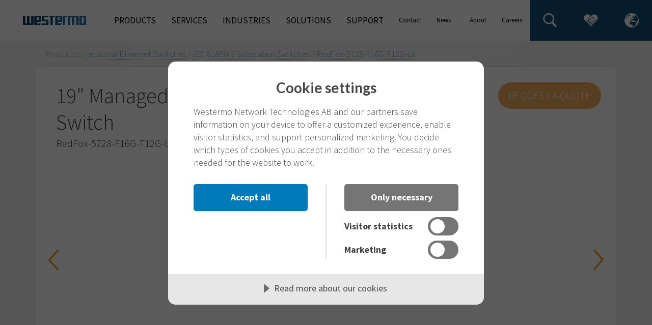

--- FILE ---
content_type: text/html; charset=utf-8
request_url: https://www.westermo.com/sg/products/ethernet-switches/iec-61850-3/redfox-5728-f16g-t12g-lv
body_size: 15897
content:


<!DOCTYPE html>

<html lang="en-SG" prefix="og: http://ogp.me/ns#">
<head>
    <meta HTTP-EQUIV="Content-type" CONTENT="text/html" charset="utf-8"/>
    <meta name="referrer" content="no-referrer"/>
    <meta name="geocode" content=""/>
    <meta name="country" content=""/>
    <meta name="viewport" content="width=device-width, initial-scale=1"/>
        <meta name="description" content="The RedFox-5728-F16G-T12G-LV is a low-voltage layer 2 Substation automation Ethernet 19-inch rackmount switch with 28 Gigabit ports including 16 SFP fibre ports.">
    
    <link rel="canonical" href="https://www.westermo.com/sg/products/ethernet-switches/iec-61850-3/redfox-5728-f16g-t12g-lv">

        <link rel="alternate" href="https://www.westermo.com/se/products/ethernet-switches/iec-61850-3/redfox-5728-f16g-t12g-lv" hreflang="sv-SE"/>
        <link rel="alternate" href="https://www.westermo.com/fi/products/ethernet-switches/iec-61850-3/redfox-5728-f16g-t12g-lv" hreflang="fi-FI"/>
        <link rel="alternate" href="https://www.westermo.com/uk/products/ethernet-switches/iec-61850-3/redfox-5728-f16g-t12g-lv" hreflang="en-GB"/>
        <link rel="alternate" href="https://www.westermo.com/dk/products/ethernet-switches/iec-61850-3/redfox-5728-f16g-t12g-lv" hreflang="da-DK"/>
        <link rel="alternate" href="https://www.westermo.com/us/products/ethernet-switches/iec-61850-3/redfox-5728-f16g-t12g-lv" hreflang="en-US"/>
        <link rel="alternate" href="https://www.westermo.com/au/products/ethernet-switches/iec-61850-3/redfox-5728-f16g-t12g-lv" hreflang="en-AU"/>
        <link rel="alternate" href="https://www.westermo.com/sg/products/ethernet-switches/iec-61850-3/redfox-5728-f16g-t12g-lv" hreflang="en-SG"/>
        <link rel="alternate" href="https://www.westermo.com/de/products/ethernet-switches/iec-61850-3/redfox-5728-f16g-t12g-lv" hreflang="de-DE"/>
        <link rel="alternate" href="https://www.westermo.com/at/products/ethernet-switches/iec-61850-3/redfox-5728-f16g-t12g-lv" hreflang="de-AT"/>
        <link rel="alternate" href="https://www.westermo.com/ch/products/ethernet-switches/iec-61850-3/redfox-5728-f16g-t12g-lv" hreflang="de-CH"/>
        <link rel="alternate" href="https://www.westermo.com/fr/products/ethernet-switches/iec-61850-3/redfox-5728-f16g-t12g-lv" hreflang="fr-FR"/>
        <link rel="alternate" href="https://www.westermo.com/products/ethernet-switches/iec-61850-3/redfox-5728-f16g-t12g-lv" hreflang="en"/>

    <title>19” Managed Substation Automation Switch | RedFox-5728-F16G-T12G-LV ᐅ Westermo</title>

    <!-- Google Tag Manager -->
    <script>
        (function (w, d, s, l, i) {
            w[l] = w[l] || []; w[l].push(
            { 'gtm.start': new Date().getTime(), event: 'gtm.js' }
            ); var f = d.getElementsByTagName(s)[0],
            j = d.createElement(s), dl = l != 'dataLayer' ? '&l=' + l : ''; j.async = true; j.src =
            'https://www.googletagmanager.com/gtm.js?id=' + i + dl; f.parentNode.insertBefore(j, f);
        })(window, document, 'script', 'dataLayer', 'GTM-PMNDKT3');
    </script>
    <!-- End Google Tag Manager -->

    
<link rel="apple-touch-icon-precomposed" sizes="57x57" href="/Static/Images/favicon.ico/apple-touch-icon-57x57.png" />
<link rel="apple-touch-icon-precomposed" sizes="114x114" href="/Static/Images/favicon.ico/apple-touch-icon-114x114.png" />
<link rel="apple-touch-icon-precomposed" sizes="72x72" href="/Static/Images/favicon.ico/apple-touch-icon-72x72.png" />
<link rel="apple-touch-icon-precomposed" sizes="144x144" href="/Static/Images/favicon.ico/apple-touch-icon-144x144.png" />
<link rel="apple-touch-icon-precomposed" sizes="60x60" href="/Static/Images/favicon.ico/apple-touch-icon-60x60.png" />
<link rel="apple-touch-icon-precomposed" sizes="120x120" href="/Static/Images/favicon.ico/apple-touch-icon-120x120.png" />
<link rel="apple-touch-icon-precomposed" sizes="76x76" href="/Static/Images/favicon.ico/apple-touch-icon-76x76.png" />
<link rel="apple-touch-icon-precomposed" sizes="152x152" href="/Static/Images/favicon.ico/apple-touch-icon-152x152.png" />
<link rel="icon" type="image/png" href="/Static/Images/favicon.ico/favicon-96x96.png" sizes="96x96" />
<link rel="icon" type="image/png" href="/Static/Images/favicon.ico/favicon-32x32.png" sizes="32x32" />
<link rel="icon" type="image/png" href="/Static/Images/favicon.ico/favicon-16x16.png" sizes="16x16" />
<meta name="application-name" content="Westermo" />
<meta name="msapplication-TileColor" content="#FFFFFF" />
<meta name="msapplication-TileImage" content="/Static/Images/favicon.ico/mstile-144x144.png" />
<meta name="msapplication-square70x70logo" content="/Static/Images/favicon.ico/mstile-70x70.png" />
<meta name="msapplication-square150x150logo" content="/Static/Images/favicon.ico/mstile-150x150.png" />
<meta name="msapplication-square310x310logo" content="/Static/Images/favicon.ico/mstile-310x310.png" />

    


    <script src="https://cdn.cookietractor.com/cookietractor.js" data-lang="en-US" data-id="05d55ebb-bfe7-4a03-b592-39a3726b9247"></script>


    


    <meta property="og:title" content="Get to know the Westermo RedFox-5728 Substation Automation Switch" />

    <meta property="og:description" content="The RedFox-5728-F16G-T12G-LV is a low-voltage layer 2 Substation automation Ethernet 19-inch rackmount switch with 28 Gigabit ports including 16 SFP fibre ports." />

<meta property="og:type" content="article" />
<meta property="og:url" content="https://www.westermo.com/sg/products/ethernet-switches/iec-61850-3/redfox-5728-f16g-t12g-lv" />

    <meta property="og:image" content="https://www.westermo.com/-/media/Shared/Social/Products/westermo-redfox-5728-substation-ethernet-switches-og.jpg?rev=7a57e5eee9ed4b85aef4d72d4044ef0d" />
    <meta property="og:image:width" content="1200" />
    <meta property="og:image:height" content="630" />

    


    <meta name="twitter:site" content=@Westermo />

    <meta name="twitter:card" content="summary_large_image" />
    <meta name="twitter:image" content="https://www.westermo.com/-/media/Shared/Social/Products/westermo-redfox-5728-substation-ethernet-switches-og.jpg?rev=7a57e5eee9ed4b85aef4d72d4044ef0d" />


    <link rel='stylesheet' type='text/css' href='/Static/Styles/vendor.css?v=1216135235'>
    <link rel='stylesheet' type='text/css' href='/Static/Styles/core.css?v=1216135235'>

    <script src="https://cdn.jsdelivr.net/npm/vanilla-lazyload@19.1.3/dist/lazyload.min.js"></script>

    
</head>
<body>

    <!-- Google Tag Manager (noscript) -->
    <noscript>
        <iframe src="https://www.googletagmanager.com/ns.html?id=GTM-PMNDKT3" height="0" width="0" style="display: none; visibility: hidden"></iframe>
    </noscript>
    <!-- End Google Tag Manager (noscript) -->

<div class="page-wrapper">
    

    



<div class="top-navigation">
    <header>
        <div class="mobile-toggle-global global location-picker-open-button">
            <img src="/Static/Images/icon-globe.svg" />
        </div>
        <div class="logo">
            <a href="/"><img class="lazy" src="[data-uri]" data-src="/Static/Images/westermo-logo-color.svg" alt="Westermo home"></a>
        </div>
        <div class="toggle-menu"><div class="extra-cheese"></div></div>
        <div class="location-picker hidden">
    <div class="location-close-button"></div>
    <div class="location-picker-container">
        <h3>Change site/country</h3>
        <div class="location-container">
            <div class="location-region">

                    <div class="location-header">America</div>
                        <a href="https://www.westermo.com/us">
                            <div class="location-country">
                                <div class="flag-icon">
                                    <img class="lazy" src="[data-uri]" data-src="/Static/Images/icons-flags/us.svg" alt="Icon US" />
                                </div>
                                United States
                            </div>
                        </a>
                    <div class="location-header">Asia</div>
                        <a href="https://www.westermo.com/sg">
                            <div class="location-country">
                                <div class="flag-icon">
                                    <img class="lazy" src="[data-uri]" data-src="/Static/Images/icons-flags/sg.svg" alt="Icon SG" />
                                </div>
                                Singapore
                            </div>
                        </a>
                    <div class="location-header">Europe</div>
                        <a href="https://www.westermo.com/at">
                            <div class="location-country">
                                <div class="flag-icon">
                                    <img class="lazy" src="[data-uri]" data-src="/Static/Images/icons-flags/at.svg" alt="Icon AT" />
                                </div>
                                Austria
                            </div>
                        </a>
                        <a href="https://www.westermo.com/dk">
                            <div class="location-country">
                                <div class="flag-icon">
                                    <img class="lazy" src="[data-uri]" data-src="/Static/Images/icons-flags/dk.svg" alt="Icon DK" />
                                </div>
                                Denmark
                            </div>
                        </a>
                        <a href="https://www.westermo.com/fi">
                            <div class="location-country">
                                <div class="flag-icon">
                                    <img class="lazy" src="[data-uri]" data-src="/Static/Images/icons-flags/fi.svg" alt="Icon FI" />
                                </div>
                                Finland
                            </div>
                        </a>
                        <a href="https://www.westermo.com/fr">
                            <div class="location-country">
                                <div class="flag-icon">
                                    <img class="lazy" src="[data-uri]" data-src="/Static/Images/icons-flags/fr.svg" alt="Icon FR" />
                                </div>
                                France
                            </div>
                        </a>
                        <a href="https://www.westermo.com/de">
                            <div class="location-country">
                                <div class="flag-icon">
                                    <img class="lazy" src="[data-uri]" data-src="/Static/Images/icons-flags/de.svg" alt="Icon DE" />
                                </div>
                                Germany
                            </div>
                        </a>
                        <a href="https://www.westermo.com/se">
                            <div class="location-country">
                                <div class="flag-icon">
                                    <img class="lazy" src="[data-uri]" data-src="/Static/Images/icons-flags/se.svg" alt="Icon SE" />
                                </div>
                                Sweden
                            </div>
                        </a>
                        <a href="https://www.westermo.com/ch">
                            <div class="location-country">
                                <div class="flag-icon">
                                    <img class="lazy" src="[data-uri]" data-src="/Static/Images/icons-flags/ch.svg" alt="Icon CH" />
                                </div>
                                Switzerland
                            </div>
                        </a>
                        <a href="https://www.westermo.com/uk">
                            <div class="location-country">
                                <div class="flag-icon">
                                    <img class="lazy" src="[data-uri]" data-src="/Static/Images/icons-flags/gb.svg" alt="Icon GB" />
                                </div>
                                United Kingdom
                            </div>
                        </a>
                    <div class="location-header">Oceania</div>
                        <a href="https://www.westermo.com/au">
                            <div class="location-country">
                                <div class="flag-icon">
                                    <img class="lazy" src="[data-uri]" data-src="/Static/Images/icons-flags/au.svg" alt="Icon AU" />
                                </div>
                                Australia
                            </div>
                        </a>
                    <div class="location-header">Other</div>
                        <a href="https://www.westermo.com">
                            <div class="location-country">
                                <div class="flag-icon">
                                    <img class="lazy" src="[data-uri]" data-src="/Static/Images/icons-flags/int.svg" alt="Icon INT" />
                                </div>
                                International
                            </div>
                        </a>
            </div>
        </div>
    </div>
</div>


        <nav>
            <div class="nav">
                        <div class="nav-item" data-url="sg/products">
                            <span>Products</span>
    <div class="children-level-1">
                <div class="child-item" data-url="/sg/products/ethernet-switches">
                    Industrial Ethernet Switches
                    <img src="/Static/Images/icons-navigation/menu-arrow-gray.svg" class="arrow gray" />
                    <img src="/Static/Images/icons-navigation/menu-arrow-blue.svg" class="arrow blue" />

                        <div class="children-level-2">
                                <a href="/sg/products/ethernet-switches/unmanaged" class="child-item">
                                    Unmanaged Switches
                                </a>
                                <a href="/sg/products/ethernet-switches/layer-2" class="child-item">
                                    Managed Layer 2 Switches
                                </a>
                                <a href="/sg/products/ethernet-switches/layer-3" class="child-item">
                                    Managed Layer 3 Switches
                                </a>
                                <a href="/sg/products/ethernet-switches/en50155" class="child-item">
                                    EN 50155 Switches
                                </a>
                                <a href="/sg/products/ethernet-switches/iec-61850-3" class="child-item">
                                    IEC 61850-3 Substation Switches
                                </a>
                                <a href="/sg/products/ethernet-switches/poe" class="child-item">
                                    PoE Switches
                                </a>
                                <a href="/sg/products/ethernet-switches/rack" class="child-item">
                                    Rackmount Switches
                                </a>
                        </div>
                </div>
                <div class="child-item" data-url="/sg/products/ethernet-extenders">
                    Ethernet Extenders
                    <img src="/Static/Images/icons-navigation/menu-arrow-gray.svg" class="arrow gray" />
                    <img src="/Static/Images/icons-navigation/menu-arrow-blue.svg" class="arrow blue" />

                        <div class="children-level-2">
                                <a href="/sg/products/ethernet-extenders/managed" class="child-item">
                                    Managed Extenders
                                </a>
                                <a href="/sg/products/ethernet-extenders/point-to-point" class="child-item">
                                    Point-to-Point Extenders
                                </a>
                        </div>
                </div>
                <div class="child-item" data-url="/sg/products/routers">
                    Industrial Routers &amp; Gateways
                    <img src="/Static/Images/icons-navigation/menu-arrow-gray.svg" class="arrow gray" />
                    <img src="/Static/Images/icons-navigation/menu-arrow-blue.svg" class="arrow blue" />

                        <div class="children-level-2">
                                <a href="/sg/products/routers/layer-3-switches" class="child-item">
                                    Ethernet Routing Switches
                                </a>
                                <a href="/sg/products/routers/wireless-routers" class="child-item">
                                    Cellular Routers &amp; Gateways
                                </a>
                                <a href="/sg/products/routers/broadband-dsl-routers" class="child-item">
                                    DSL Routers
                                </a>
                        </div>
                </div>
                <div class="child-item" data-url="/sg/products/wireless">
                    Wireless Networking Devices
                    <img src="/Static/Images/icons-navigation/menu-arrow-gray.svg" class="arrow gray" />
                    <img src="/Static/Images/icons-navigation/menu-arrow-blue.svg" class="arrow blue" />

                        <div class="children-level-2">
                                <a href="/sg/products/wireless/wlan" class="child-item">
                                    Access Points / Clients / Bridges
                                </a>
                                <a href="/sg/products/wireless/mmWave" class="child-item">
                                    mmWave Nodes
                                </a>
                        </div>
                </div>
                <div class="child-item" data-url="/sg/products/computing-platform">
                    Modular Computing Platform
                    <img src="/Static/Images/icons-navigation/menu-arrow-gray.svg" class="arrow gray" />
                    <img src="/Static/Images/icons-navigation/menu-arrow-blue.svg" class="arrow blue" />

                        <div class="children-level-2">
                                <a href="/sg/products/computing-platform/RCP-1000" class="child-item">
                                    RCP-1000 Series
                                </a>
                        </div>
                </div>
                <div class="child-item" data-url="/sg/products/converters">
                    Media Converters
                    <img src="/Static/Images/icons-navigation/menu-arrow-gray.svg" class="arrow gray" />
                    <img src="/Static/Images/icons-navigation/menu-arrow-blue.svg" class="arrow blue" />

                        <div class="children-level-2">
                                <a href="/sg/products/converters/serial-converters-and-repeaters" class="child-item">
                                    Serial Converters &amp; Repeaters
                                </a>
                                <a href="/sg/products/converters/ethernet-media-converters" class="child-item">
                                    Ethernet Media Converters
                                </a>
                                <a href="/sg/products/converters/fibre-optic-modems" class="child-item">
                                    Fibre Optic Modems
                                </a>
                        </div>
                </div>
                <div class="child-item" data-url="/sg/products/modems">
                    Modems
                    <img src="/Static/Images/icons-navigation/menu-arrow-gray.svg" class="arrow gray" />
                    <img src="/Static/Images/icons-navigation/menu-arrow-blue.svg" class="arrow blue" />

                        <div class="children-level-2">
                                <a href="/sg/products/modems/fibre-optic-modems" class="child-item">
                                    Fibre Optic Modems
                                </a>
                        </div>
                </div>
                <div class="child-item" data-url="/sg/products/accessories">
                    Accessories
                    <img src="/Static/Images/icons-navigation/menu-arrow-gray.svg" class="arrow gray" />
                    <img src="/Static/Images/icons-navigation/menu-arrow-blue.svg" class="arrow blue" />

                        <div class="children-level-2">
                                <a href="/sg/products/accessories/power-supplies" class="child-item">
                                    Power Supplies
                                </a>
                                <a href="/sg/products/accessories/sfp-transceivers" class="child-item">
                                    SFP Transceivers
                                </a>
                                <a href="/sg/products/accessories/usb-m12-backup-device" class="child-item">
                                    M12 USB Backup Device
                                </a>
                                <a href="/sg/products/accessories/cables-and-antennas" class="child-item">
                                    Network Cables &amp; Antennas
                                </a>
                        </div>
                </div>
                <a href="/sg/products/product-lines-and-brands" class="child-item">
                    Product Lines and Brands
                </a>
                <a href="/sg/products/all-westermo-products" class="child-item">
                    All Westermo Products
                </a>
    </div>
                        </div>
                        <div class="nav-item" data-url="sg/services">
                            <span>Services</span>
    <div class="children-level-1">
                <a href="/sg/services/services-overview" class="child-item">
                    Services Overview
                </a>
                <div class="child-item" data-url="/sg/services/service-agreements">
                    Service Agreements
                    <img src="/Static/Images/icons-navigation/menu-arrow-gray.svg" class="arrow gray" />
                    <img src="/Static/Images/icons-navigation/menu-arrow-blue.svg" class="arrow blue" />

                        <div class="children-level-2">
                                <a href="/sg/services/service-agreements/Essential" class="child-item">
                                    Essential
                                </a>
                                <a href="/sg/services/service-agreements/Enhanced-level" class="child-item">
                                    Enhanced
                                </a>
                                <a href="/sg/services/service-agreements/Enterprise-level" class="child-item">
                                    Enterprise
                                </a>
                        </div>
                </div>
                <div class="child-item" data-url="/sg/services/Service-Agreements-for-Cellular-Networks">
                    Service Agreements
                    <img src="/Static/Images/icons-navigation/menu-arrow-gray.svg" class="arrow gray" />
                    <img src="/Static/Images/icons-navigation/menu-arrow-blue.svg" class="arrow blue" />

                        <div class="children-level-2">
                                <a href="/sg/services/Service-Agreements-for-Cellular-Networks/Essential---Cellular" class="child-item">
                                    Essential- Cellular
                                </a>
                                <a href="/sg/services/Service-Agreements-for-Cellular-Networks/Enhanced-level---Cellular" class="child-item">
                                    Enhanced - Cellular
                                </a>
                                <a href="/sg/services/Service-Agreements-for-Cellular-Networks/Enterprise-level---Cellular" class="child-item">
                                    Enterprise - Cellular
                                </a>
                        </div>
                </div>
                <a href="/sg/services/technical-support-services" class="child-item">
                    Technical Support Services 
                </a>
                <a href="/sg/services/academy" class="child-item">
                    Westermo Academy
                </a>
                <a href="/sg/services/activator" class="child-item">
                    Activator
                </a>
    </div>
                        </div>
                        <div class="nav-item" data-url="sg/industries">
                            <span>Industries</span>
    <div class="children-level-1">
                <div class="child-item" data-url="/sg/industries/rail">
                    Rail
                    <img src="/Static/Images/icons-navigation/menu-arrow-gray.svg" class="arrow gray" />
                    <img src="/Static/Images/icons-navigation/menu-arrow-blue.svg" class="arrow blue" />

                        <div class="children-level-2">
                                <a href="/sg/industries/rail/applications" class="child-item">
                                    Applications
                                </a>
                                <a href="/sg/industries/rail/products" class="child-item">
                                    Rail Products
                                </a>
                                <a href="/sg/industries/rail/rail-projects" class="child-item">
                                    Projects and References
                                </a>
                                <a href="/sg/industries/rail/blu-wireless" class="child-item">
                                    Blu Wireless Partnership
                                </a>
                        </div>
                </div>
                <div class="child-item" data-url="/sg/industries/energy">
                    Energy
                    <img src="/Static/Images/icons-navigation/menu-arrow-gray.svg" class="arrow gray" />
                    <img src="/Static/Images/icons-navigation/menu-arrow-blue.svg" class="arrow blue" />

                        <div class="children-level-2">
                                <a href="/sg/industries/energy/dynamic-grid" class="child-item">
                                    Dynamic Grid Solutions 
                                </a>
                                <a href="/sg/industries/energy/primary-substation-communication" class="child-item">
                                    Primary Substation Communication
                                </a>
                                <a href="/sg/industries/energy/renewable-power-generation" class="child-item">
                                    Renewable Power Generation
                                </a>
                                <a href="/sg/industries/energy/smart-grid-communication" class="child-item">
                                    Smart Grid Communications
                                </a>
                                <a href="/sg/industries/energy/substation-automation" class="child-item">
                                    Substation Automation 
                                </a>
                        </div>
                </div>
                <div class="child-item" data-url="/sg/industries/maritime-and-offshore">
                    Maritime and Offshore
                    <img src="/Static/Images/icons-navigation/menu-arrow-gray.svg" class="arrow gray" />
                    <img src="/Static/Images/icons-navigation/menu-arrow-blue.svg" class="arrow blue" />

                        <div class="children-level-2">
                                <a href="/sg/industries/maritime-and-offshore/certifications" class="child-item">
                                    DNV approved products
                                </a>
                                <a href="/sg/industries/maritime-and-offshore/fmc-technologies" class="child-item">
                                    Success stories
                                </a>
                        </div>
                </div>
                <a href="/sg/industries/water-and-wastewater" class="child-item">
                    Water and Wastewater
                </a>
    </div>
                        </div>
                        <div class="nav-item" data-url="sg/solutions">
                            <span>Solutions</span>
    <div class="children-level-1">
                <div class="child-item" data-url="/sg/solutions/weos">
                    WeOS
                    <img src="/Static/Images/icons-navigation/menu-arrow-gray.svg" class="arrow gray" />
                    <img src="/Static/Images/icons-navigation/menu-arrow-blue.svg" class="arrow blue" />

                        <div class="children-level-2">
                                <a href="/sg/solutions/weos/download-weos" class="child-item">
                                    Download WeOS
                                </a>
                                <a href="/sg/solutions/weos/firmware-history" class="child-item">
                                    WeOS firmware history
                                </a>
                                <a href="/sg/solutions/weos/gns3" class="child-item">
                                    Design and simulate industrial networks
                                </a>
                                <a href="/sg/solutions/weos/solutions" class="child-item">
                                    Solutions
                                </a>
                                <a href="/sg/solutions/weos/user-guide" class="child-item">
                                    WeOS User Guides
                                </a>
                        </div>
                </div>
                <div class="child-item" data-url="/sg/solutions/weconfig">
                    WeConfig
                    <img src="/Static/Images/icons-navigation/menu-arrow-gray.svg" class="arrow gray" />
                    <img src="/Static/Images/icons-navigation/menu-arrow-blue.svg" class="arrow blue" />

                        <div class="children-level-2">
                                <a href="/sg/solutions/weconfig/get-weconfig" class="child-item">
                                    Download WeConfig
                                </a>
                                <a href="/sg/solutions/weconfig/configuration" class="child-item">
                                    Configuration
                                </a>
                                <a href="/sg/solutions/weconfig/cyber-security" class="child-item">
                                    Cybersecurity
                                </a>
                                <a href="/sg/solutions/weconfig/diagnostics" class="child-item">
                                    Diagnostics
                                </a>
                                <a href="/sg/solutions/weconfig/maintenance" class="child-item">
                                    Maintenance
                                </a>
                        </div>
                </div>
                <a href="/sg/solutions/weconnect" class="child-item">
                    WeConnect
                </a>
                <a href="/sg/solutions/activator" class="child-item">
                    Activator
                </a>
                <a href="/sg/solutions/industrial-cybersecurity" class="child-item">
                    Industrial Cybersecurity
                </a>
                <div class="child-item" data-url="/sg/solutions/industrial-remote-access">
                    Industrial Remote Access
                    <img src="/Static/Images/icons-navigation/menu-arrow-gray.svg" class="arrow gray" />
                    <img src="/Static/Images/icons-navigation/menu-arrow-blue.svg" class="arrow blue" />

                        <div class="children-level-2">
                                <a href="/sg/solutions/industrial-remote-access/cybersecurity" class="child-item">
                                    Cybersecurity
                                </a>
                                <a href="/sg/solutions/industrial-remote-access/industrial-applications" class="child-item">
                                    Industrial applications
                                </a>
                                <a href="/sg/solutions/industrial-remote-access/legacy-modem-replacement" class="child-item">
                                    Legacy Modem Replacement
                                </a>
                                <a href="/sg/solutions/industrial-remote-access/protocol-conversion" class="child-item">
                                    Protocol conversion
                                </a>
                                <a href="/sg/solutions/industrial-remote-access/utility-applications" class="child-item">
                                    Utility applications
                                </a>
                                <a href="/sg/solutions/industrial-remote-access/zero-touch-networks" class="child-item">
                                    Zero Touch Networks
                                </a>
                        </div>
                </div>
                <div class="child-item" data-url="/sg/solutions/cellular-communication">
                    Cellular Communication
                    <img src="/Static/Images/icons-navigation/menu-arrow-gray.svg" class="arrow gray" />
                    <img src="/Static/Images/icons-navigation/menu-arrow-blue.svg" class="arrow blue" />

                        <div class="children-level-2">
                                <a href="/sg/solutions/cellular-communication/450-mhz-spectrum" class="child-item">
                                    450 MHz spectrum for utilities
                                </a>
                                <a href="/sg/solutions/cellular-communication/private-cellular-networks" class="child-item">
                                    Private cellular networks
                                </a>
                        </div>
                </div>
                <div class="child-item" data-url="/sg/solutions/extending-ethernet">
                    Extending Ethernet
                    <img src="/Static/Images/icons-navigation/menu-arrow-gray.svg" class="arrow gray" />
                    <img src="/Static/Images/icons-navigation/menu-arrow-blue.svg" class="arrow blue" />

                        <div class="children-level-2">
                                <a href="/sg/solutions/extending-ethernet/products" class="child-item">
                                    Products
                                </a>
                                <a href="/sg/solutions/extending-ethernet/shdsl-cable-testing" class="child-item">
                                    SHDSL cable testing
                                </a>
                                <a href="/sg/solutions/extending-ethernet/solutions" class="child-item">
                                    Solutions
                                </a>
                        </div>
                </div>
    </div>
                        </div>
                        <div class="nav-item" data-url="sg/support">
                            <span>Support</span>
    <div class="children-level-1">
                <a href="/sg/support/product-support" class="child-item">
                    Product Support
                </a>
                <a href="/sg/support/contact-support" class="child-item">
                    Contact Support
                </a>
                <a href="/sg/support/industrial-networking-blog" class="child-item">
                    Industrial Networking Blog
                </a>
                <div class="child-item" data-url="/sg/support/product-security">
                    Product Security
                    <img src="/Static/Images/icons-navigation/menu-arrow-gray.svg" class="arrow gray" />
                    <img src="/Static/Images/icons-navigation/menu-arrow-blue.svg" class="arrow blue" />

                        <div class="children-level-2">
                                <a href="/sg/support/product-security/rapid-incident-response" class="child-item">
                                    Rapid incident response
                                </a>
                                <a href="/sg/support/product-security/report-vulnerability" class="child-item">
                                    Report a vulnerability
                                </a>
                                <a href="/sg/support/product-security/security-advisories" class="child-item">
                                    Security advisories
                                </a>
                        </div>
                </div>
                <a href="/sg/support/academy" class="child-item">
                    Westermo Academy
                </a>
                <div class="child-item" data-url="/sg/support/technical-support-services">
                    Technical Support Services 
                    <img src="/Static/Images/icons-navigation/menu-arrow-gray.svg" class="arrow gray" />
                    <img src="/Static/Images/icons-navigation/menu-arrow-blue.svg" class="arrow blue" />

                        <div class="children-level-2">
                                <a href="/sg/support/technical-support-services/On-site-support" class="child-item">
                                    On-site support services
                                </a>
                                <a href="/sg/support/technical-support-services/Commissioning-services" class="child-item">
                                    Commissioning services
                                </a>
                                <a href="/sg/support/technical-support-services/Troubleshooting-services" class="child-item">
                                    Troubleshooting services
                                </a>
                                <a href="/sg/support/technical-support-services/Network-security-services" class="child-item">
                                    Network security services
                                </a>
                                <a href="/sg/support/technical-support-services/Network-optimization-services" class="child-item">
                                    Network optimization services
                                </a>
                                <a href="/sg/support/technical-support-services/Network-design-services" class="child-item">
                                    Network design services
                                </a>
                        </div>
                </div>
                <a href="/sg/support/application-support" class="child-item">
                    Application Notes
                </a>
                <a href="/sg/support/product-life-cycle" class="child-item">
                    Product Life Cycle
                </a>
                <a href="/sg/support/repair-and-warranty" class="child-item">
                    Repair and warranty
                </a>
                <a href="/sg/support/software-tools" class="child-item">
                    Legacy Software Tools
                </a>
    </div>
                        </div>
            </div>
            <div class="nav-spacer"></div>
            <div class="nav small">
                        <div class="nav-item small" data-url="sg/contact">
                            <span>Contact</span>
    <div class="children-level-1">
                <a href="/sg/contact/main-contact-details" class="child-item">
                    Main contact details
                </a>
                <a href="/sg/contact/where-to-buy" class="child-item">
                    Where to buy Westermo
                </a>
                <a href="/sg/contact/send-message" class="child-item">
                    Send message
                </a>
                <a href="/sg/contact/contact-support" class="child-item">
                    Contact support
                </a>
    </div>
                        </div>
                        <div class="nav-item small" data-url="sg/news-and-events">
                            <span>News &amp; Events</span>
    <div class="children-level-1">
                <a href="/sg/news-and-events/news" class="child-item">
                    News
                </a>
                <a href="/sg/news-and-events/podcast" class="child-item">
                    Westermo Podcast
                </a>
                <a href="/sg/news-and-events/westermo-talks" class="child-item">
                    Westermo Talks
                </a>
                <a href="/sg/news-and-events/webinars" class="child-item">
                    Webinars
                </a>
                <a href="/sg/news-and-events/events" class="child-item">
                    Events
                </a>
                <div class="child-item" data-url="/sg/news-and-events/newsletters">
                    Newsletters
                    <img src="/Static/Images/icons-navigation/menu-arrow-gray.svg" class="arrow gray" />
                    <img src="/Static/Images/icons-navigation/menu-arrow-blue.svg" class="arrow blue" />

                        <div class="children-level-2">
                                <a href="/sg/news-and-events/newsletters/newsletter" class="child-item">
                                    Westermo Newsletter
                                </a>
                                <a href="/sg/news-and-events/newsletters/weos-newsletter" class="child-item">
                                    WeOS Newsletter
                                </a>
                        </div>
                </div>
    </div>
                        </div>
                        <div class="nav-item small" data-url="sg/about-us">
                            <span>About Us</span>
    <div class="children-level-1">
                <a href="/sg/about-us/company-in-brief" class="child-item">
                    Company in brief
                </a>
                <a href="/sg/about-us/customer-satisfaction" class="child-item">
                    Customer Satisfaction
                </a>
                <div class="child-item" data-url="/sg/about-us/mission-and-values">
                    Mission and values
                    <img src="/Static/Images/icons-navigation/menu-arrow-gray.svg" class="arrow gray" />
                    <img src="/Static/Images/icons-navigation/menu-arrow-blue.svg" class="arrow blue" />

                        <div class="children-level-2">
                                <a href="/sg/about-us/mission-and-values/diversity-and-inclusion" class="child-item">
                                    Diversity &amp; Inclusion
                                </a>
                        </div>
                </div>
                <div class="child-item" data-url="/sg/about-us/our-commitment-to-sustainability">
                    Our Commitment to Sustainability
                    <img src="/Static/Images/icons-navigation/menu-arrow-gray.svg" class="arrow gray" />
                    <img src="/Static/Images/icons-navigation/menu-arrow-blue.svg" class="arrow blue" />

                        <div class="children-level-2">
                                <a href="/sg/about-us/our-commitment-to-sustainability/Climate" class="child-item">
                                    Climate
                                </a>
                                <a href="/sg/about-us/our-commitment-to-sustainability/Circular-economy" class="child-item">
                                    Circular Economy
                                </a>
                                <a href="/sg/about-us/our-commitment-to-sustainability/People" class="child-item">
                                    People
                                </a>
                                <a href="/sg/about-us/our-commitment-to-sustainability/EcoVadis" class="child-item">
                                    EcoVadis
                                </a>
                                <a href="/sg/about-us/our-commitment-to-sustainability/Code-of-Conduct-and-policies" class="child-item">
                                    Code of Conduct &amp; other policies
                                </a>
                                <a href="/sg/about-us/our-commitment-to-sustainability/Product-Statements-and-Declarations" class="child-item">
                                    Product statements &amp; declarations
                                </a>
                                <a href="https://ependion.whistlelink.com/" class="child-item">
                                    Whistleblowing
                                </a>
                        </div>
                </div>
                <a href="/sg/about-us/success-stories" class="child-item">
                    Customer Success Stories
                </a>
                <a href="/sg/about-us/history" class="child-item">
                    History
                </a>
                <div class="child-item" data-url="/sg/about-us/quality">
                    Quality
                    <img src="/Static/Images/icons-navigation/menu-arrow-gray.svg" class="arrow gray" />
                    <img src="/Static/Images/icons-navigation/menu-arrow-blue.svg" class="arrow blue" />

                        <div class="children-level-2">
                                <a href="/sg/about-us/quality/manufacturing-quality-assurance" class="child-item">
                                    Manufacturing quality assurance
                                </a>
                                <a href="/sg/about-us/quality/software-quality-assurance" class="child-item">
                                    Software quality assurance
                                </a>
                        </div>
                </div>
                <a href="https://career.westermo.com/" class="child-item">
                    Careers
                </a>
                <a href="/sg/about-us/management" class="child-item">
                    Management
                </a>
    </div>
                        </div>
                        <a class="nav-item small" href="https://career.westermo.com/" data-url="https://career.westermo.com/">
                            <span>Careers</span>
                        </a>
            </div>
            <div class="info-nav">
                    <a href="/sg/search" class="nav-item">
                        <img src="[data-uri]" data-src="/Static/Images/icons-navigation/icon-shortcut-search.svg" class="lazy" /><br />
                            <div class="text">Search</div>
                    </a>
                <a href="/sg/inside/login" class="nav-item ">
                    <img src="/Static/Images/icons-navigation/icon-shortcut-partner.svg" /><br />
                    <div class="text">Partners</div>
                </a>
                <div class="nav-item global location-picker-open-button">
                    <img src="/Static/Images/icons-navigation/icon-shortcut-globe.svg" /><br />
                    <div class="text">All sites</div>
                </div>
            </div>
        </nav>
        <nav class="nav-mobile">
                        <div class="mobile-item large">
                Products

                    <div class="arrow"></div>
                    <div class="children-level-1">
                                <div class="mobile-item child" data-url="/sg/products/ethernet-switches">
                                    <div class="content">
                                        Industrial Ethernet Switches
                                        <div class="arrow"></div>
                                    </div>

                                    <div class="children-level-2">
                                            <a href="/sg/products/ethernet-switches/unmanaged" class="mobile-item">
                                                Unmanaged Switches
                                            </a>
                                            <a href="/sg/products/ethernet-switches/layer-2" class="mobile-item">
                                                Managed Layer 2 Switches
                                            </a>
                                            <a href="/sg/products/ethernet-switches/layer-3" class="mobile-item">
                                                Managed Layer 3 Switches
                                            </a>
                                            <a href="/sg/products/ethernet-switches/en50155" class="mobile-item">
                                                EN 50155 Switches
                                            </a>
                                            <a href="/sg/products/ethernet-switches/iec-61850-3" class="mobile-item">
                                                IEC 61850-3 Substation Switches
                                            </a>
                                            <a href="/sg/products/ethernet-switches/poe" class="mobile-item">
                                                PoE Switches
                                            </a>
                                            <a href="/sg/products/ethernet-switches/rack" class="mobile-item">
                                                Rackmount Switches
                                            </a>
                                    </div>
                                </div>
                                <div class="mobile-item child" data-url="/sg/products/ethernet-extenders">
                                    <div class="content">
                                        Ethernet Extenders
                                        <div class="arrow"></div>
                                    </div>

                                    <div class="children-level-2">
                                            <a href="/sg/products/ethernet-extenders/managed" class="mobile-item">
                                                Managed Extenders
                                            </a>
                                            <a href="/sg/products/ethernet-extenders/point-to-point" class="mobile-item">
                                                Point-to-Point Extenders
                                            </a>
                                    </div>
                                </div>
                                <div class="mobile-item child" data-url="/sg/products/routers">
                                    <div class="content">
                                        Industrial Routers &amp; Gateways
                                        <div class="arrow"></div>
                                    </div>

                                    <div class="children-level-2">
                                            <a href="/sg/products/routers/layer-3-switches" class="mobile-item">
                                                Ethernet Routing Switches
                                            </a>
                                            <a href="/sg/products/routers/wireless-routers" class="mobile-item">
                                                Cellular Routers &amp; Gateways
                                            </a>
                                            <a href="/sg/products/routers/broadband-dsl-routers" class="mobile-item">
                                                DSL Routers
                                            </a>
                                    </div>
                                </div>
                                <div class="mobile-item child" data-url="/sg/products/wireless">
                                    <div class="content">
                                        Wireless Networking Devices
                                        <div class="arrow"></div>
                                    </div>

                                    <div class="children-level-2">
                                            <a href="/sg/products/wireless/wlan" class="mobile-item">
                                                Access Points / Clients / Bridges
                                            </a>
                                            <a href="/sg/products/wireless/mmWave" class="mobile-item">
                                                mmWave Nodes
                                            </a>
                                    </div>
                                </div>
                                <div class="mobile-item child" data-url="/sg/products/computing-platform">
                                    <div class="content">
                                        Modular Computing Platform
                                        <div class="arrow"></div>
                                    </div>

                                    <div class="children-level-2">
                                            <a href="/sg/products/computing-platform/RCP-1000" class="mobile-item">
                                                RCP-1000 Series
                                            </a>
                                    </div>
                                </div>
                                <div class="mobile-item child" data-url="/sg/products/converters">
                                    <div class="content">
                                        Media Converters
                                        <div class="arrow"></div>
                                    </div>

                                    <div class="children-level-2">
                                            <a href="/sg/products/converters/serial-converters-and-repeaters" class="mobile-item">
                                                Serial Converters &amp; Repeaters
                                            </a>
                                            <a href="/sg/products/converters/ethernet-media-converters" class="mobile-item">
                                                Ethernet Media Converters
                                            </a>
                                            <a href="/sg/products/converters/fibre-optic-modems" class="mobile-item">
                                                Fibre Optic Modems
                                            </a>
                                    </div>
                                </div>
                                <div class="mobile-item child" data-url="/sg/products/modems">
                                    <div class="content">
                                        Modems
                                        <div class="arrow"></div>
                                    </div>

                                    <div class="children-level-2">
                                            <a href="/sg/products/modems/fibre-optic-modems" class="mobile-item">
                                                Fibre Optic Modems
                                            </a>
                                    </div>
                                </div>
                                <div class="mobile-item child" data-url="/sg/products/accessories">
                                    <div class="content">
                                        Accessories
                                        <div class="arrow"></div>
                                    </div>

                                    <div class="children-level-2">
                                            <a href="/sg/products/accessories/power-supplies" class="mobile-item">
                                                Power Supplies
                                            </a>
                                            <a href="/sg/products/accessories/sfp-transceivers" class="mobile-item">
                                                SFP Transceivers
                                            </a>
                                            <a href="/sg/products/accessories/usb-m12-backup-device" class="mobile-item">
                                                M12 USB Backup Device
                                            </a>
                                            <a href="/sg/products/accessories/cables-and-antennas" class="mobile-item">
                                                Network Cables &amp; Antennas
                                            </a>
                                    </div>
                                </div>
                                <a href="/sg/products/product-lines-and-brands" class="mobile-item">
                                    Product Lines and Brands
                                </a>
                                <a href="/sg/products/all-westermo-products" class="mobile-item">
                                    All Westermo Products
                                </a>
                    </div>
            </div>
            <div class="mobile-item large">
                Services

                    <div class="arrow"></div>
                    <div class="children-level-1">
                                <a href="/sg/services/services-overview" class="mobile-item">
                                    Services Overview
                                </a>
                                <div class="mobile-item child" data-url="/sg/services/service-agreements">
                                    <div class="content">
                                        Service Agreements
                                        <div class="arrow"></div>
                                    </div>

                                    <div class="children-level-2">
                                            <a href="/sg/services/service-agreements/Essential" class="mobile-item">
                                                Essential
                                            </a>
                                            <a href="/sg/services/service-agreements/Enhanced-level" class="mobile-item">
                                                Enhanced
                                            </a>
                                            <a href="/sg/services/service-agreements/Enterprise-level" class="mobile-item">
                                                Enterprise
                                            </a>
                                    </div>
                                </div>
                                <div class="mobile-item child" data-url="/sg/services/Service-Agreements-for-Cellular-Networks">
                                    <div class="content">
                                        Service Agreements
                                        <div class="arrow"></div>
                                    </div>

                                    <div class="children-level-2">
                                            <a href="/sg/services/Service-Agreements-for-Cellular-Networks/Essential---Cellular" class="mobile-item">
                                                Essential- Cellular
                                            </a>
                                            <a href="/sg/services/Service-Agreements-for-Cellular-Networks/Enhanced-level---Cellular" class="mobile-item">
                                                Enhanced - Cellular
                                            </a>
                                            <a href="/sg/services/Service-Agreements-for-Cellular-Networks/Enterprise-level---Cellular" class="mobile-item">
                                                Enterprise - Cellular
                                            </a>
                                    </div>
                                </div>
                                <a href="/sg/services/technical-support-services" class="mobile-item">
                                    Technical Support Services 
                                </a>
                                <a href="/sg/services/academy" class="mobile-item">
                                    Westermo Academy
                                </a>
                                <a href="/sg/services/activator" class="mobile-item">
                                    Activator
                                </a>
                    </div>
            </div>
            <div class="mobile-item large">
                Industries

                    <div class="arrow"></div>
                    <div class="children-level-1">
                                <div class="mobile-item child" data-url="/sg/industries/rail">
                                    <div class="content">
                                        Rail
                                        <div class="arrow"></div>
                                    </div>

                                    <div class="children-level-2">
                                            <a href="/sg/industries/rail/applications" class="mobile-item">
                                                Applications
                                            </a>
                                            <a href="/sg/industries/rail/products" class="mobile-item">
                                                Rail Products
                                            </a>
                                            <a href="/sg/industries/rail/rail-projects" class="mobile-item">
                                                Projects and References
                                            </a>
                                            <a href="/sg/industries/rail/blu-wireless" class="mobile-item">
                                                Blu Wireless Partnership
                                            </a>
                                    </div>
                                </div>
                                <div class="mobile-item child" data-url="/sg/industries/energy">
                                    <div class="content">
                                        Energy
                                        <div class="arrow"></div>
                                    </div>

                                    <div class="children-level-2">
                                            <a href="/sg/industries/energy/dynamic-grid" class="mobile-item">
                                                Dynamic Grid Solutions 
                                            </a>
                                            <a href="/sg/industries/energy/primary-substation-communication" class="mobile-item">
                                                Primary Substation Communication
                                            </a>
                                            <a href="/sg/industries/energy/renewable-power-generation" class="mobile-item">
                                                Renewable Power Generation
                                            </a>
                                            <a href="/sg/industries/energy/smart-grid-communication" class="mobile-item">
                                                Smart Grid Communications
                                            </a>
                                            <a href="/sg/industries/energy/substation-automation" class="mobile-item">
                                                Substation Automation 
                                            </a>
                                    </div>
                                </div>
                                <div class="mobile-item child" data-url="/sg/industries/maritime-and-offshore">
                                    <div class="content">
                                        Maritime and Offshore
                                        <div class="arrow"></div>
                                    </div>

                                    <div class="children-level-2">
                                            <a href="/sg/industries/maritime-and-offshore/certifications" class="mobile-item">
                                                DNV approved products
                                            </a>
                                            <a href="/sg/industries/maritime-and-offshore/fmc-technologies" class="mobile-item">
                                                Success stories
                                            </a>
                                    </div>
                                </div>
                                <a href="/sg/industries/water-and-wastewater" class="mobile-item">
                                    Water and Wastewater
                                </a>
                    </div>
            </div>
            <div class="mobile-item large">
                Solutions

                    <div class="arrow"></div>
                    <div class="children-level-1">
                                <div class="mobile-item child" data-url="/sg/solutions/weos">
                                    <div class="content">
                                        WeOS
                                        <div class="arrow"></div>
                                    </div>

                                    <div class="children-level-2">
                                            <a href="/sg/solutions/weos/download-weos" class="mobile-item">
                                                Download WeOS
                                            </a>
                                            <a href="/sg/solutions/weos/firmware-history" class="mobile-item">
                                                WeOS firmware history
                                            </a>
                                            <a href="/sg/solutions/weos/gns3" class="mobile-item">
                                                Design and simulate industrial networks
                                            </a>
                                            <a href="/sg/solutions/weos/solutions" class="mobile-item">
                                                Solutions
                                            </a>
                                            <a href="/sg/solutions/weos/user-guide" class="mobile-item">
                                                WeOS User Guides
                                            </a>
                                    </div>
                                </div>
                                <div class="mobile-item child" data-url="/sg/solutions/weconfig">
                                    <div class="content">
                                        WeConfig
                                        <div class="arrow"></div>
                                    </div>

                                    <div class="children-level-2">
                                            <a href="/sg/solutions/weconfig/get-weconfig" class="mobile-item">
                                                Download WeConfig
                                            </a>
                                            <a href="/sg/solutions/weconfig/configuration" class="mobile-item">
                                                Configuration
                                            </a>
                                            <a href="/sg/solutions/weconfig/cyber-security" class="mobile-item">
                                                Cybersecurity
                                            </a>
                                            <a href="/sg/solutions/weconfig/diagnostics" class="mobile-item">
                                                Diagnostics
                                            </a>
                                            <a href="/sg/solutions/weconfig/maintenance" class="mobile-item">
                                                Maintenance
                                            </a>
                                    </div>
                                </div>
                                <a href="/sg/solutions/weconnect" class="mobile-item">
                                    WeConnect
                                </a>
                                <a href="/sg/solutions/activator" class="mobile-item">
                                    Activator
                                </a>
                                <a href="/sg/solutions/industrial-cybersecurity" class="mobile-item">
                                    Industrial Cybersecurity
                                </a>
                                <div class="mobile-item child" data-url="/sg/solutions/industrial-remote-access">
                                    <div class="content">
                                        Industrial Remote Access
                                        <div class="arrow"></div>
                                    </div>

                                    <div class="children-level-2">
                                            <a href="/sg/solutions/industrial-remote-access/cybersecurity" class="mobile-item">
                                                Cybersecurity
                                            </a>
                                            <a href="/sg/solutions/industrial-remote-access/industrial-applications" class="mobile-item">
                                                Industrial applications
                                            </a>
                                            <a href="/sg/solutions/industrial-remote-access/legacy-modem-replacement" class="mobile-item">
                                                Legacy Modem Replacement
                                            </a>
                                            <a href="/sg/solutions/industrial-remote-access/protocol-conversion" class="mobile-item">
                                                Protocol conversion
                                            </a>
                                            <a href="/sg/solutions/industrial-remote-access/utility-applications" class="mobile-item">
                                                Utility applications
                                            </a>
                                            <a href="/sg/solutions/industrial-remote-access/zero-touch-networks" class="mobile-item">
                                                Zero Touch Networks
                                            </a>
                                    </div>
                                </div>
                                <div class="mobile-item child" data-url="/sg/solutions/cellular-communication">
                                    <div class="content">
                                        Cellular Communication
                                        <div class="arrow"></div>
                                    </div>

                                    <div class="children-level-2">
                                            <a href="/sg/solutions/cellular-communication/450-mhz-spectrum" class="mobile-item">
                                                450 MHz spectrum for utilities
                                            </a>
                                            <a href="/sg/solutions/cellular-communication/private-cellular-networks" class="mobile-item">
                                                Private cellular networks
                                            </a>
                                    </div>
                                </div>
                                <div class="mobile-item child" data-url="/sg/solutions/extending-ethernet">
                                    <div class="content">
                                        Extending Ethernet
                                        <div class="arrow"></div>
                                    </div>

                                    <div class="children-level-2">
                                            <a href="/sg/solutions/extending-ethernet/products" class="mobile-item">
                                                Products
                                            </a>
                                            <a href="/sg/solutions/extending-ethernet/shdsl-cable-testing" class="mobile-item">
                                                SHDSL cable testing
                                            </a>
                                            <a href="/sg/solutions/extending-ethernet/solutions" class="mobile-item">
                                                Solutions
                                            </a>
                                    </div>
                                </div>
                    </div>
            </div>
            <div class="mobile-item large">
                Support

                    <div class="arrow"></div>
                    <div class="children-level-1">
                                <a href="/sg/support/product-support" class="mobile-item">
                                    Product Support
                                </a>
                                <a href="/sg/support/contact-support" class="mobile-item">
                                    Contact Support
                                </a>
                                <a href="/sg/support/industrial-networking-blog" class="mobile-item">
                                    Industrial Networking Blog
                                </a>
                                <div class="mobile-item child" data-url="/sg/support/product-security">
                                    <div class="content">
                                        Product Security
                                        <div class="arrow"></div>
                                    </div>

                                    <div class="children-level-2">
                                            <a href="/sg/support/product-security/rapid-incident-response" class="mobile-item">
                                                Rapid incident response
                                            </a>
                                            <a href="/sg/support/product-security/report-vulnerability" class="mobile-item">
                                                Report a vulnerability
                                            </a>
                                            <a href="/sg/support/product-security/security-advisories" class="mobile-item">
                                                Security advisories
                                            </a>
                                    </div>
                                </div>
                                <a href="/sg/support/academy" class="mobile-item">
                                    Westermo Academy
                                </a>
                                <div class="mobile-item child" data-url="/sg/support/technical-support-services">
                                    <div class="content">
                                        Technical Support Services 
                                        <div class="arrow"></div>
                                    </div>

                                    <div class="children-level-2">
                                            <a href="/sg/support/technical-support-services/On-site-support" class="mobile-item">
                                                On-site support services
                                            </a>
                                            <a href="/sg/support/technical-support-services/Commissioning-services" class="mobile-item">
                                                Commissioning services
                                            </a>
                                            <a href="/sg/support/technical-support-services/Troubleshooting-services" class="mobile-item">
                                                Troubleshooting services
                                            </a>
                                            <a href="/sg/support/technical-support-services/Network-security-services" class="mobile-item">
                                                Network security services
                                            </a>
                                            <a href="/sg/support/technical-support-services/Network-optimization-services" class="mobile-item">
                                                Network optimization services
                                            </a>
                                            <a href="/sg/support/technical-support-services/Network-design-services" class="mobile-item">
                                                Network design services
                                            </a>
                                    </div>
                                </div>
                                <a href="/sg/support/application-support" class="mobile-item">
                                    Application Notes
                                </a>
                                <a href="/sg/support/product-life-cycle" class="mobile-item">
                                    Product Life Cycle
                                </a>
                                <a href="/sg/support/repair-and-warranty" class="mobile-item">
                                    Repair and warranty
                                </a>
                                <a href="/sg/support/software-tools" class="mobile-item">
                                    Legacy Software Tools
                                </a>
                    </div>
            </div>

                        <div class="mobile-item ">
                Contact

                    <div class="arrow"></div>
                    <div class="children-level-1">
                                <a href="/sg/contact/main-contact-details" class="mobile-item">
                                    Main contact details
                                </a>
                                <a href="/sg/contact/where-to-buy" class="mobile-item">
                                    Where to buy Westermo
                                </a>
                                <a href="/sg/contact/send-message" class="mobile-item">
                                    Send message
                                </a>
                                <a href="/sg/contact/contact-support" class="mobile-item">
                                    Contact support
                                </a>
                    </div>
            </div>
            <div class="mobile-item ">
                News &amp; Events

                    <div class="arrow"></div>
                    <div class="children-level-1">
                                <a href="/sg/news-and-events/news" class="mobile-item">
                                    News
                                </a>
                                <a href="/sg/news-and-events/podcast" class="mobile-item">
                                    Westermo Podcast
                                </a>
                                <a href="/sg/news-and-events/westermo-talks" class="mobile-item">
                                    Westermo Talks
                                </a>
                                <a href="/sg/news-and-events/webinars" class="mobile-item">
                                    Webinars
                                </a>
                                <a href="/sg/news-and-events/events" class="mobile-item">
                                    Events
                                </a>
                                <div class="mobile-item child" data-url="/sg/news-and-events/newsletters">
                                    <div class="content">
                                        Newsletters
                                        <div class="arrow"></div>
                                    </div>

                                    <div class="children-level-2">
                                            <a href="/sg/news-and-events/newsletters/newsletter" class="mobile-item">
                                                Westermo Newsletter
                                            </a>
                                            <a href="/sg/news-and-events/newsletters/weos-newsletter" class="mobile-item">
                                                WeOS Newsletter
                                            </a>
                                    </div>
                                </div>
                    </div>
            </div>
            <div class="mobile-item ">
                About Us

                    <div class="arrow"></div>
                    <div class="children-level-1">
                                <a href="/sg/about-us/company-in-brief" class="mobile-item">
                                    Company in brief
                                </a>
                                <a href="/sg/about-us/customer-satisfaction" class="mobile-item">
                                    Customer Satisfaction
                                </a>
                                <div class="mobile-item child" data-url="/sg/about-us/mission-and-values">
                                    <div class="content">
                                        Mission and values
                                        <div class="arrow"></div>
                                    </div>

                                    <div class="children-level-2">
                                            <a href="/sg/about-us/mission-and-values/diversity-and-inclusion" class="mobile-item">
                                                Diversity &amp; Inclusion
                                            </a>
                                    </div>
                                </div>
                                <div class="mobile-item child" data-url="/sg/about-us/our-commitment-to-sustainability">
                                    <div class="content">
                                        Our Commitment to Sustainability
                                        <div class="arrow"></div>
                                    </div>

                                    <div class="children-level-2">
                                            <a href="/sg/about-us/our-commitment-to-sustainability/Climate" class="mobile-item">
                                                Climate
                                            </a>
                                            <a href="/sg/about-us/our-commitment-to-sustainability/Circular-economy" class="mobile-item">
                                                Circular Economy
                                            </a>
                                            <a href="/sg/about-us/our-commitment-to-sustainability/People" class="mobile-item">
                                                People
                                            </a>
                                            <a href="/sg/about-us/our-commitment-to-sustainability/EcoVadis" class="mobile-item">
                                                EcoVadis
                                            </a>
                                            <a href="/sg/about-us/our-commitment-to-sustainability/Code-of-Conduct-and-policies" class="mobile-item">
                                                Code of Conduct &amp; other policies
                                            </a>
                                            <a href="/sg/about-us/our-commitment-to-sustainability/Product-Statements-and-Declarations" class="mobile-item">
                                                Product statements &amp; declarations
                                            </a>
                                            <a href="https://ependion.whistlelink.com/" class="mobile-item">
                                                Whistleblowing
                                            </a>
                                    </div>
                                </div>
                                <a href="/sg/about-us/success-stories" class="mobile-item">
                                    Customer Success Stories
                                </a>
                                <a href="/sg/about-us/history" class="mobile-item">
                                    History
                                </a>
                                <div class="mobile-item child" data-url="/sg/about-us/quality">
                                    <div class="content">
                                        Quality
                                        <div class="arrow"></div>
                                    </div>

                                    <div class="children-level-2">
                                            <a href="/sg/about-us/quality/manufacturing-quality-assurance" class="mobile-item">
                                                Manufacturing quality assurance
                                            </a>
                                            <a href="/sg/about-us/quality/software-quality-assurance" class="mobile-item">
                                                Software quality assurance
                                            </a>
                                    </div>
                                </div>
                                <a href="https://career.westermo.com/" class="mobile-item">
                                    Careers
                                </a>
                                <a href="/sg/about-us/management" class="mobile-item">
                                    Management
                                </a>
                    </div>
            </div>
            <a href="https://career.westermo.com/" class="mobile-item ">
                Careers
            </a>

                        <a href="/sg/search" class="mobile-item ">
                Search
            </a>

                        <a href="/sg/inside/login" class="mobile-item ">
                Login
            </a>

            <div class="filler"></div>
        </nav>
    </header>
</div>




    



    <div class="container bread">
        <div class="breadcrumbs">
            Products / <a href="/sg/products/ethernet-switches">Industrial Ethernet Switches</a> / <a href="/sg/products/ethernet-switches/iec-61850-3">IEC 61850-3 Substation Switches</a> / <a href="/sg/products/ethernet-switches/iec-61850-3/redfox-5728-f16g-t12g-lv">RedFox-5728-F16G-T12G-LV</a>
        </div>
    </div>
    <script type="application/ld+json">
        {
        "@context": "http://schema.org",
        "@type": "BreadcrumbList",
        "itemListElement": [{"@type":"ListItem","position":"1","name":"Products","item":"https://www.westermo.com/sg/products"},{"@type":"ListItem","position":"2","name":"Industrial Ethernet Switches","item":"https://www.westermo.com/sg/products/ethernet-switches"},{"@type":"ListItem","position":"3","name":"IEC 61850-3 Substation Switches","item":"https://www.westermo.com/sg/products/ethernet-switches/iec-61850-3"},{"@type":"ListItem","position":"4","name":"RedFox-5728-F16G-T12G-LV","item":"https://www.westermo.com/sg/products/ethernet-switches/iec-61850-3/redfox-5728-f16g-t12g-lv"}]
        }
    </script>




    



<script type="application/ld+json">
    {
      "@context": "https://schema.org/",
      "@type": "Product",
      "name": "19&quot; Managed Substation Automation Switch",
      "description": "<p>RedFox-5728 takes communication reliability for substations to a new level. We know that in critical substation automation applications, even the loss of a single piece of data can disturb the operations, and that is why RedFox-5728 brings the highest reliability to your network. Withstanding the toughest environmental conditions, including the high EMI levels derived from load switching and lightning strikes and extreme ambient temperatures RedFox-5728 ensures 100% uptime, no matter what.</p>
<p>IEC 61850-3 and IEEE 1613 standards define the requirements and test levels for networking devices. They specify two different device reliability classes: Class 1 devices, which allow for communication errors; and Class 2 devices, which do not allow loss of single transmission package even during the highest EMI bursts. RedFox 5728 meets or exceeds all test levels for Class 2fulfilment, attaining KEMA type test gold certification, ensuring zero down-time, communication losses, delays or errors.</p>
<p>Superior build quality, the exclusive use of industrial grade components and extensive in-house testing results in class-leading MTBF and extended service life. Designed to run efficiently from either one or two power inputs, with dual internal power supplies fully isolated from each other and all other interfaces. The 28-port switch has all connectors located at the front for easy access and a range of different port configurations, customizable with SFP transceivers.</p>
<p>For resilient operations in substations not only is the most robust hardware needed, but also the most robust software. Available with both layer 2 and layer 3 functionality, RedFox-5728 is powered by the next generation WeOS operating system, which ensures continuous operation and support for an expanding range of protocols and features. Intuitive set-up and configuration enable easy and cost-efficient installation and removes the need for specialized IT support or training. Recognizing the growing sophistication of cyberattacks, an extensive suite of cyber security tools is also available. </p>",
      "image": "https://www.westermo.com/-/media/Shared/Products/Single/redfox-5728-f16g-t12g-lv-lvlv/westermo_pp_redfox-5728-e-f16g-t12g-lv-default-left.png?mw=1200&rev=0a52bbb4fa89405d8e3dbd18aa80e69f",
      "sku": "3641-4360",
      "category": "ethernet switches",
      "review": {
        "@type": "Review",
        "reviewRating": {
          "@type": "Rating",
          "ratingValue": 5,
          "bestRating": 5
        },
        "author": {
          "@type": "Organization",
          "name": "Westermo"
        }
      },
      "aggregateRating": {
        "@type": "AggregateRating",
        "ratingValue": 5,
        "reviewCount": 100
      }
      

    }
</script>

<div class="container">
    <div class="page-headline">
        <div class="row">
            <div class="col-md-8">
                <div>
                    <h1 class="h3">19&quot; Managed Substation Automation Switch</h1>
                    <span class="category">RedFox-5728-F16G-T12G-LV</span>
                </div>
            </div>
            <div class="col-md-4">
                        <div class="product-cta-space">
                            
<!-- Trigger/Open The Modal -->
<button id="raq-cta-btn" data-modal="raqModal">Request a Quote</button>

<!-- The Modal -->
<div id="raqModal" class="modal">

    <!-- Modal content -->
    <div class="modal-content">
        <span class="close-btn">&times;</span>
        




<form data-action="/wmo/api/salesforcewebtolead/requestquote" class="raq-form" id="raq-form">
    <input type=hidden name="captcha_settings" value="{&quot;keyname&quot;:&quot;Westermo&quot;,&quot;fallback&quot;:true,&quot;orgId&quot;:&quot;00D0Y000002ihSF&quot;,&quot;ts&quot;:&quot;&quot; }">
    <div class="col-md-12 raq-container">
        <div class="col-md-12">
            <h2>Request a quote</h2>
            <p>For a prompt no-obligation quote, please complete the form below, and a member of our sales team will be in touch with you. * Indicates required fields.</p>
        </div>
        <div class="col-md-6 col-xs-12 raq-input">
            <label for="00N0Y00000RZSaO">
                Product
            </label>
            <input id="00N0Y00000RZSaO" maxlength="50" name="00N0Y00000RZSaO" size="20" type="text" value="RedFox-5728-F16G-T12G-LV" readonly />
        </div>
        <div class="col-md-6 col-xs-12 raq-input">
            <label for="00N0Y00000RZSai">
                Product Quantity
            </label>
            <input id="00N0Y00000RZSai" maxlength="10" name="00N0Y00000RZSai" size="20" type="number" min="1" max="999" value="1" data-regex="^(?:[1-9]|[1-9][0-9]|[1-9][0-9][0-9]|999)$" />
            <p class="error">Please enter a quantity between 1 and 999.</p>
        </div>
        <div class="col-md-6 col-xs-12 raq-input">
            <label for="first_name">
                First Name *
            </label>
            <input id="first_name" maxlength="40" name="first_name" size="20" type="text" data-regex="^[A-Za-zåäöÅÄÖ -]{2,}$" />
            <p class="error">Please enter your first name.</p>
        </div>
        <div class="col-md-6 col-xs-12 raq-input">
            <label for="last_name">
                Last Name *
            </label>
            <input id="last_name" maxlength="80" name="last_name" size="20" type="text" data-regex="^[A-Za-zåäöÅÄÖ -]{2,}$" />
            <p class="error">Please enter your last name.</p>
        </div>
        <div class="col-md-6 col-xs-12 raq-input">
            <label for="email">
                Email *
            </label>
            <input id="email" maxlength="80" name="email" size="20" type="email" data-regex='^(([^<>()\[\]\.,;:\s@\"]+(\.[^<>()\[\]\.,;:\s@\"]+)*)|(\".+\"))@(([^<>()[\]\.,;:\s@\"]+\.)+[^<>()[\]\.,;:\s@\"]{2,})$' />
            <p class="error">Please enter a valid email address.</p>
        </div>
        <div class="col-md-6 col-xs-12 raq-input">
            <label for="mobile">
                Mobile *
            </label>
            <input id="mobile" maxlength="40" name="mobile" size="20" type="text" data-regex="^((\+\d{1,3}(-| )?\(?\d\)?(-| )?\d{1,5})|(\(?\d{1,6}\)?))((-| )?(\d{1,2})){6,9}$" />
            <p class="error">Please enter a valid phone number.</p>
        </div>
        <div class="col-md-6 col-xs-12 raq-input">
            <label for="company">
                Company *
            </label>
            <input id="company" maxlength="40" name="company" size="20" type="text" data-regex="^[A-Za-zåäöÅÄÖ0-9 &-]{2,}$" />
            <p class="error">Please enter your company.</p>
        </div>
        <div class="col-md-6 col-xs-12 raq-input">
            <label>
                Country *
            </label>
            <select id="country_code" name="country_code" data-regex="^\w{1,}$">
                <option value=""></option>
                            <option value="AF">Afghanistan</option>
                            <option value="AL">Albania</option>
                            <option value="DZ">Algeria</option>
                            <option value="AR">Argentina</option>
                            <option value="AM">Armenia</option>
                            <option value="AU">Australia</option>
                            <option value="AT">Austria</option>
                            <option value="AZ">Azerbaijan</option>
                            <option value="BH">Bahrain</option>
                            <option value="BD">Bangladesh</option>
                            <option value="BY">Belarus</option>
                            <option value="BE">Belgium</option>
                            <option value="BZ">Belize</option>
                            <option value="BT">Bhutan</option>
                            <option value="BO">Bolivia</option>
                            <option value="BA">Bosnia and Herzegovina</option>
                            <option value="BW">Botswana</option>
                            <option value="BR">Brazil</option>
                            <option value="BN">Brunei</option>
                            <option value="BG">Bulgaria</option>
                            <option value="KH">Cambodia</option>
                            <option value="CM">Cameroon</option>
                            <option value="CA">Canada</option>
                            <option value="CL">Chile</option>
                            <option value="CN">China</option>
                            <option value="CO">Colombia</option>
                            <option value="CD">Congo (DRC)</option>
                            <option value="CR">Costa Rica</option>
                            <option value="CI">C&#244;te d’Ivoire</option>
                            <option value="HR">Croatia</option>
                            <option value="CU">Cuba</option>
                            <option value="CZ">Czechia</option>
                            <option value="DK">Denmark</option>
                            <option value="DO">Dominican Republic</option>
                            <option value="EC">Ecuador</option>
                            <option value="EG">Egypt</option>
                            <option value="SV">El Salvador</option>
                            <option value="ER">Eritrea</option>
                            <option value="EE">Estonia</option>
                            <option value="ET">Ethiopia</option>
                            <option value="FO">Faroe Islands</option>
                            <option value="FI">Finland</option>
                            <option value="FR">France</option>
                            <option value="GE">Georgia</option>
                            <option value="DE">Germany</option>
                            <option value="GR">Greece</option>
                            <option value="GL">Greenland</option>
                            <option value="GT">Guatemala</option>
                            <option value="HT">Haiti</option>
                            <option value="HN">Honduras</option>
                            <option value="HK">Hong Kong SAR</option>
                            <option value="HU">Hungary</option>
                            <option value="IS">Iceland</option>
                            <option value="IN">India</option>
                            <option value="ID">Indonesia</option>
                            <option value="IR">Iran</option>
                            <option value="IQ">Iraq</option>
                            <option value="IE">Ireland</option>
                            <option value="IL">Israel</option>
                            <option value="IT">Italy</option>
                            <option value="JM">Jamaica</option>
                            <option value="JP">Japan</option>
                            <option value="JO">Jordan</option>
                            <option value="KZ">Kazakhstan</option>
                            <option value="KE">Kenya</option>
                            <option value="KR">Korea</option>
                            <option value="KW">Kuwait</option>
                            <option value="KG">Kyrgyzstan</option>
                            <option value="LA">Laos</option>
                            <option value="LV">Latvia</option>
                            <option value="LB">Lebanon</option>
                            <option value="LY">Libya</option>
                            <option value="LI">Liechtenstein</option>
                            <option value="LT">Lithuania</option>
                            <option value="LU">Luxembourg</option>
                            <option value="MO">Macao SAR</option>
                            <option value="MY">Malaysia</option>
                            <option value="MV">Maldives</option>
                            <option value="ML">Mali</option>
                            <option value="MT">Malta</option>
                            <option value="MX">Mexico</option>
                            <option value="MD">Moldova</option>
                            <option value="MC">Monaco</option>
                            <option value="MN">Mongolia</option>
                            <option value="ME">Montenegro</option>
                            <option value="MA">Morocco</option>
                            <option value="MM">Myanmar</option>
                            <option value="NP">Nepal</option>
                            <option value="NL">Netherlands</option>
                            <option value="NZ">New Zealand</option>
                            <option value="NI">Nicaragua</option>
                            <option value="NG">Nigeria</option>
                            <option value="MK">North Macedonia</option>
                            <option value="NO">Norway</option>
                            <option value="OM">Oman</option>
                            <option value="PK">Pakistan</option>
                            <option value="PA">Panama</option>
                            <option value="PY">Paraguay</option>
                            <option value="PE">Peru</option>
                            <option value="PH">Philippines</option>
                            <option value="PL">Poland</option>
                            <option value="PT">Portugal</option>
                            <option value="PR">Puerto Rico</option>
                            <option value="QA">Qatar</option>
                            <option value="RE">R&#233;union</option>
                            <option value="RO">Romania</option>
                            <option value="RU">Russia</option>
                            <option value="RW">Rwanda</option>
                            <option value="SA">Saudi Arabia</option>
                            <option value="SN">Senegal</option>
                            <option value="RS">Serbia</option>
                            <option value="SG">Singapore</option>
                            <option value="SK">Slovakia</option>
                            <option value="SI">Slovenia</option>
                            <option value="SO">Somalia</option>
                            <option value="ZA">South Africa</option>
                            <option value="ES">Spain</option>
                            <option value="LK">Sri Lanka</option>
                            <option value="SE">Sweden</option>
                            <option value="CH">Switzerland</option>
                            <option value="SY">Syria</option>
                            <option value="TW">Taiwan</option>
                            <option value="TJ">Tajikistan</option>
                            <option value="TH">Thailand</option>
                            <option value="TT">Trinidad &amp; Tobago</option>
                            <option value="TN">Tunisia</option>
                            <option value="TR">T&#252;rkiye</option>
                            <option value="TM">Turkmenistan</option>
                            <option value="UA">Ukraine</option>
                            <option value="AE">United Arab Emirates</option>
                            <option value="GB">United Kingdom</option>
                            <option value="US">United States</option>
                            <option value="UY">Uruguay</option>
                            <option value="UZ">Uzbekistan</option>
                            <option value="VE">Venezuela</option>
                            <option value="VN">Vietnam</option>
                            <option value="YE">Yemen</option>
                            <option value="ZW">Zimbabwe</option>
            </select>
            <p class="error">Please select your country from the list.</p>
        </div>
        <div id="description" class="col-md-12 col-xs-12 raq-input raq-description">
            <label for="description">
                Message
            </label>
            <textarea name="description"></textarea>
        </div>
        <div class="col-md-4 col-xs-12 raq-input raq-submit">
            <style>
                div[style^="background-color: rgb(255, 255, 255); border: 1px solid rgb(204, 204, 204)"] {
                    transform: translateY(-13rem);
                    scale: 0.77;
                    transform-origin: 0 0;
                }
            </style>
            <div class="g-recaptcha" data-sitekey=6Lc0fTsrAAAAABQtwQQ4KE452kegEJpwozSn0AvG id="grecaptcha"></div>
            <div class="recaptcha-message" id="reCaptchaError">RaqValidation_RecaptchaValidationError</div>
            <input type="submit" style="margin-top: 20px; name=" submit" value="Submit">
        </div>
        <div class="col-xs-12 raq-legal">
            <p class="tiny">By submitting your request, you agree that we may contact you to process your request and understand that your personal data will be handled in accordance with <a href="/sg/legal-notice">Westermo's privacy policy</a>.</p>
        </div>
    </div>
</form>

<script src="https://www.google.com/recaptcha/api.js"></script>
<script>
    function timestamp() {
        var response = document.getElementById("g-recaptcha-response");
        if (response == null || response.value.trim() == "") {
            var elems = JSON.parse(document.getElementsByName("captcha_settings")[0].value);
            elems["ts"] = JSON.stringify(new Date().getTime());
            document.getElementsByName("captcha_settings")[0].value = JSON.stringify(elems);
        }
    } setInterval(timestamp, 500);

    var validateRecaptcha = function () {
        var response = grecaptcha.getResponse();
        if (response.length === 0) {
            document.getElementById("reCaptchaError").style.display = 'block';
            return 1;
        }
        else {
            document.getElementById("reCaptchaError").style.display = 'none';
            return 0;
        }
    }
</script>

<style>
    .recaptcha-message {
        display: none;
        font-size: 16px;
        font-weight: 100;
        line-height: normal;
        color: #f2dede;
        margin-bottom: 0;
    }
</style>

        <span class="success-message" style="display: none;">
            Thank you! We have received your request and will get back to you as soon as possible.
        </span>

        <span class="error-message" style="display: none;">
            Oops! Something went wrong when posting your request. Please try again later or contact a sales representative directly.
        </span>
    </div>

</div>

                        </div>

            </div>
        </div>

        


    </div>
</div>

<div class="container image-carousel">
    <div class="image-slider">
        <div class="slick-image-slider">
                <div class="image-carousel--item">
                    <img src="[data-uri]" data-src="/-/media/Shared/Products/Single/redfox-5728-f16g-t12g-lv-lvlv/westermo_pp_redfox-5728-e-f16g-t12g-lv-default-left.png?rev=0a52bbb4fa89405d8e3dbd18aa80e69f" alt="Picture of the Westermo RedFox-5728-E-F16G-T12G-LV" class="lazy" />
                   
                </div>
                <div class="image-carousel--item">
                    <img src="[data-uri]" data-src="/-/media/Shared/Products/Single/redfox-5728-f16g-t12g-lv-lvlv/westermo_pp_redfox-5728-e-f16g-t12g-lv-front.png?rev=8e227750bd224764a94b7e79588d0dd5" alt="Picture of the Westermo RedFox-5728-E-F16G-T12G-LV" class="lazy" />
                   
                </div>
                <div class="image-carousel--item">
                    <img src="[data-uri]" data-src="/-/media/Shared/Products/Single/redfox-5728-f16g-t12g-lv-lvlv/westermo_pp_redfox-5728-e-f16g-t12g-lv-hero.png?rev=ab32ed4480b94e9baf5cd8d8f571d0d8" alt="Picture of the Westermo RedFox-5728-E-F16G-T12G-LV" class="lazy" />
                   
                </div>
                <div class="image-carousel--item">
                    <img src="[data-uri]" data-src="/-/media/Shared/Products/Single/redfox-5728-f16g-t12g-lv-lvlv/westermo_pp_redfox-5728-e-f16g-t12g-lv-right.png?rev=fb8e317bbc0744af8814ca39604b1059" alt="Picture of the Westermo RedFox-5728-E-F16G-T12G-LV" class="lazy" />
                   
                </div>
                <div class="image-carousel--item">
                    <img src="[data-uri]" data-src="/-/media/Shared/Products/Single/redfox-5728-all/westermo_pp_redfox-5728-top.jpg?rev=f4aa2319bfe34522a929a76dbc2c38c6" alt="" class="lazy" />
                   
                </div>
                <div class="image-carousel--item">
                    <img src="[data-uri]" data-src="/-/media/Shared/Products/Single/redfox-5728-all/westermo_pp_redfox-5728-bottom.png?rev=17f1099ff3d347188ff54d2d7404d57c" alt="" class="lazy" />
                   
                </div>
                <div class="image-carousel--item">
                    <img src="[data-uri]" data-src="/-/media/Shared/Products/Single/redfox-5728-all/westermo_pp_redfox-5728-back.jpg?rev=a8f8507933cd48e5bbc5917b39a18e77" alt="Picture of the Westermo RedFox-5728" class="lazy" />
                   
                </div>
                <div class="image-carousel--item">
                    <img src="[data-uri]" data-src="/-/media/Shared/Products/Single/redfox-5728-all/westermo_pp_redfox-5728-side.png?rev=f9add589c95b4dff8c60217b91a74e80" alt="" class="lazy" />
                   
                </div>
        </div>
       
        
    </div>
   
</div><div class="product-information">
    <div class="container product-navigation">
        <div class="row">
            <div class="col-xs-12">

                <a href="#product-features">Features</a>
                <a href="#product-tech-spec">Technical Specifications</a>
                <a href="#product-downloads">Downloads</a>
                    <a href="/sg/support/product-support/redfox-5728-f16g-t12g-lv" class="external-link" target="_blank">Application and Tech notes</a>
            </div>
        </div>
    </div>

    <div class="container">

        <div class="product-features" id="product-features">

            <div class="container-fluid">
                <div class="row">
                    <div class="col-xs-12 col-md-6">
                        <h2>Features</h2>

                                <h4>✓ High performance and configurable</h4>
                                <div class="feature-container">
                                    <p>
                                        • 28 Gigabit ports with up to 16 SFP fibre ports<br/>• Powerful CPU and switchcore<br/>• Advanced WeOS functionality
                                    </p>
                                </div>
                                <h4>✓ Designed for demanding energy applications</h4>
                                <div class="feature-container">
                                    <p>
                                        • Single or dual power supply<br/>• Withstand voltage drops during 50 ms<br/>• IEC 61850-3 and IEEE 1613 Class 2 approval
                                    </p>
                                </div>
                                <h4>✓ Robust and reliable for long service life</h4>
                                <div class="feature-container">
                                    <p>
                                        • Preliminary MTBF 650.000 - 850.000 hours (Telcordia)<br/>• -40 to +70 &#176;C without ventilation holes<br/>• Ultra-robust IP40 19&quot; rack/wall mount housing
                                    </p>
                                </div>
                                <h4>✓ Unique future proof industrial networking solutions</h4>
                                <div class="feature-container">
                                    <p>
                                        • Transparent to PRP, GOOSE, SV and MMS<br/>• Advanced Cyber Security feature set<br/>• FRNT or RSTP/STP Ethernet Resiliency
                                    </p>
                                </div>

                    </div>
                    <div class="col-xs-12 col-md-6 feature-text-margin">

                        <div class="product-feature-text">
                            <h4>Product Summary</h4>
                            <div>
                                <div><p><p>RedFox-5728 takes communication reliability for substations to a new level. We know that in critical substation automation applications, even the loss of a single piece of data can disturb the operations, and that is why RedFox-5728 brings the highest reliability to your network. Withstanding the toughest environmental conditions, including the high EMI levels derived from load switching and lightning strikes and extreme ambient temperatures RedFox-5728 ensures 100% uptime, no matter what.</p>
<p>IEC 61850-3 and IEEE 1613 standards define the requirements and test levels for networking devices. They specify two different device reliability classes: Class 1 devices, which allow for communication errors; and Class 2 devices, which do not allow loss of single transmission package even during the highest EMI bursts. RedFox 5728 meets or exceeds all test levels for Class 2fulfilment, attaining KEMA type test gold certification, ensuring zero down-time, communication losses, delays or errors.</p>
<p>Superior build quality, the exclusive use of industrial grade components and extensive in-house testing results in class-leading MTBF and extended service life. Designed to run efficiently from either one or two power inputs, with dual internal power supplies fully isolated from each other and all other interfaces. The 28-port switch has all connectors located at the front for easy access and a range of different port configurations, customizable with SFP transceivers.</p>
<p>For resilient operations in substations not only is the most robust hardware needed, but also the most robust software. Available with both layer 2 and layer 3 functionality, RedFox-5728 is powered by the next generation WeOS operating system, which ensures continuous operation and support for an expanding range of protocols and features. Intuitive set-up and configuration enable easy and cost-efficient installation and removes the need for specialized IT support or training. Recognizing the growing sophistication of cyberattacks, an extensive suite of cyber security tools is also available. </p></p></div>
                            </div>
                        </div>

                        <div class="product-standards">
                            <div class="container-fluid">
                                <div class="row">
                                        <div class="col-xs-4 col-md-3 col-lg-3"><div class="standard" style="background-image: url('/-/media/Shared/Products/Approvals/ce.jpg?rev=40dcf50ae11049c9af2672d91f46dc14&amp;hash=C78B05676F2AC522DD261A729E59FDB7');"></div></div>
                                        <div class="col-xs-4 col-md-3 col-lg-3"><div class="standard" style="background-image: url('/-/media/Shared/Products/Approvals/ukca.png?rev=fc7b722925064c87862e6d2dc90ca42f&amp;hash=6D78FF00621549FF5EC8E434B0D6F54F');"></div></div>
                                        <div class="col-xs-4 col-md-3 col-lg-3"><div class="standard" style="background-image: url('/-/media/Shared/Products/Approvals/ul.jpg?rev=2c46235df00f4305978cadb4ebcc3480&amp;hash=1BD5A9BD6F9B848A15CD5B599F1D1179');"></div></div>
                                        <div class="col-xs-4 col-md-3 col-lg-3"><div class="standard" style="background-image: url('/-/media/Shared/Products/Approvals/westermo-iec61850-3-certification-logo.png?rev=d9fd8c1de7244c32b25016c07f3a93d5&amp;hash=1C094B030F6A6651E9EBA3887889AAF9');"></div></div>
                                        <div class="col-xs-4 col-md-3 col-lg-3"><div class="standard" style="background-image: url('/-/media/Shared/Products/Approvals/westermo-en50121-4-certification-logo.png?rev=e91d967a4ae74e759ddfb29c2a9206de&amp;hash=557D0FDAC5C7192B1EDE9D05E7F10AA0');"></div></div>
                                        <div class="col-xs-4 col-md-3 col-lg-3"><div class="standard" style="background-image: url('/-/media/Shared/Products/Approvals/kema.png?rev=ec13745f1f7d4a0f9a39321814c17146&amp;hash=2AD91D1F15CE88FE4CE33785D905B25C');"></div></div>
                                        <div class="col-xs-4 col-md-3 col-lg-3"><div class="standard" style="background-image: url('/-/media/Shared/Products/Approvals/dnv-gl.jpg?rev=c6012694846a4893965d32a1c99d74c0&amp;hash=FDD140B866EDB2FD5EAA43530E3DC29A');"></div></div>
                                </div>
                            </div>
                        </div>

                    </div>

                </div>
            </div>
            <div class="read-more-expander">
                <div class="read-more">Read more</div>
                <div class="chevron-down rotate-up"></div>
            </div>

        </div>




        <div class="product-tech-spec" id="product-tech-spec">
            <div class="container-fluid">
                <div class="row">
                    <div class="col-xs-12 col-sm-12 col-md-6">
                        <h2>Technical Specifications</h2>
                        <p>
                            19&quot; Managed Substation Automation Switch - Low voltage version, layer 2<br/>24 to 48 VDC<br/>16 x 100/1000 Mbit/s SFP transceivers supported, Ethernet FX (LC) <br/>12 x 10/100/1000 Mbit/s, Ethernet TX, RJ-45
                        </p>
                    </div>
                        <div class="col-xs-12 col-sm-6 col-md-3">
                            <div class="technical-drawing-container">
                                <a href="/-/media/Files/User-guides/westermo_ug_6641-25001_redfox-5728_revj.pdf?rev=cd393330c4d340cc865f31407c45c3ea">
                                    <div class="icon-image-container">
                                        <img src="[data-uri]" data-src="/Static/Images/icon-full-specification.svg" class="icon-technical-drawing lazy" alt="Full specifications" />
                                    </div>
                                    <div class="icon-link">
                                        Full specifications (pdf)
                                    </div>
                                </a>
                            </div>
                        </div>
                                            <div class="col-xs-12 col-sm-6 col-md-3 vcenter">
                            <div class="technical-drawing-container">
                                <a href="/-/media/Files/Dimensional-drawings/westermo_dd_redfox-5728-f16g-t12g-lv.PDF?rev=724256ed10264dc5af3bff12b51a6a8f">
                                    <div class="icon-image-container">
                                        <img src="[data-uri]" data-src="/Static/Images/icon-dimensional-drawing.svg" class="icon-technical-drawing lazy" alt="Dimensional drawing" />
                                    </div>
                                    <div class="icon-link">
                                        Dimensional drawing (pdf)
                                    </div>
                                </a>
                            </div>
                        </div>

                </div>
            </div>
        </div>

        <div class="product-downloads" id="product-downloads">
            <div class="container-fluid">
                <div class="row">
                    <div class="col-xs-12 col-md-9 vcenter">
                        <h2>Downloads</h2>
                        <ul>
                                <li class="file-type-fallback file-type-pdf"><a href="/-/media/Files/Data-sheets/RedFox/westermo_ds_redfox-5728-series_2510_en_revj.pdf?rev=1c103049981f45dea198a02661133e00&amp;hash=AE8B496EA24E89B0C4ADC5B1A2BE679C">Data sheet, RedFox-5728-series, English</a></li>
                                <li class="file-type-fallback file-type-pdf"><a href="/-/media/Files/Data-sheets/WeOS/westermo_ds_weos5_2408_en_revo.pdf?rev=dc25d3d3b6b8465e91c6d574384ffc44&amp;hash=E21033933E66478A13FBA3AB043AF347">Data sheet, WeOS 5, English</a></li>
                                <li class="file-type-fallback file-type-pdf"><a href="/-/media/Files/User-guides/westermo_ug_6641-25001_redfox-5728_revj.pdf?rev=cd393330c4d340cc865f31407c45c3ea&amp;hash=71AF723A76296FB065E6613EE9BAA15A">User guide, RedFox-5728 series</a></li>
                                <li class="file-type-fallback file-type-zip"><a href="/-/media/Files/User-guides/westermo-ug-weos-5.zip?rev=e9838ec1fed24e06acd2d00e76eb9f57&amp;hash=CCC72685E900AF5B9071232B16000A91">User guide, WeOS 5</a></li>
                        </ul>
                    </div><!--
                    --><div class="col-xs-12 col-md-3 vcenter">
                            <div class="technical-drawing-container">
                                <a href="/sg/support/product-support/redfox-5728-f16g-t12g-lv">
                                    <div class="icon-image-container">
                                        <img src="[data-uri]" data-src="/Static/Images/icon-get-support.svg" class="icon-technical-drawing lazy" alt="More support files" />
                                        <!--<div class="icon-arrow-right"></div>-->
                                    </div>
                                    <div class="icon-link">
                                        More support files
                                    </div>
                                </a>
                            </div>
                    </div>
                </div>
            </div>
        </div>
    </div>
</div>
    



<div class="white-space-container floating-contact-block">
    <div class="contact-block">
        <div class="container">

            <div class="contact-block-header">

                <div class="contact-person lazy" data-bg="/-/media/Shared/Contacts/carl-de-bruin.jpg?rev=af878027c4574a808466b8c14436ba1b"></div>

                <div class="person">
                    <p class="contact-person-name">Carl de Bruin</p>
                    <p class="contact-person-title">International sales</p>
                </div>

                <div class="contact-slogan">
                    Ask me about price and availability
                </div>

                <div class="close-contact-block"><img class="lazy" data-src="/Static/Images/westermo-chevron-white.svg" alt=""/></div>

            </div>
        </div>

        <div class="container contact-container">

            <div class="col-left contact-form">

                


<script>
    function onContactUsRecaptchaLoaded() {
        if (wmo?.blocks?.contact_block?.init) {
            wmo.blocks.contact_block.init();
        }
    }
</script>
<script src="https://www.google.com/recaptcha/api.js?onload=onContactUsRecaptchaLoaded&render=explicit" async defer></script>
<form class="contact-block-form">
    <label for="form-message">Send an email to Carl</label>
    <textarea id="form-message" name="Message" placeholder="Your message *" data-regex='.{2,}'></textarea>
    <p class="error-message">Please enter a message</p>
    <label for="form-sender">How can Carl contact you?</label>
    <input id="ContactId" name="ContactId" type="hidden" value="{A724A2F2-56BA-4E60-938A-3C808E9CB53B}" />
    <input id="CountryCode" name="CountryCode" type="hidden" value="Intl" />
    <input id="CurrentPage" name="CurrentPage" type="hidden" value="http://www.westermo.com/sg/products/ethernet-switches/iec-61850-3/redfox-5728-f16g-t12g-lv" />
    <div class="input-container">
        <div class="input">
            <input type="firstName" id="form-sender" name="FirstName" placeholder="First Name" />
        </div>
        <div class="input">
            <input type="lastName" id="form-sender" name="LastName" placeholder="Last Name" />
        </div>
        <div class="input">
            <input type="email" id="form-sender" name="VisitorEmail" placeholder="E-mail *" data-regex='^(([^<>()\[\]\.,;:\s@\"]+(\.[^<>()\[\]\.,;:\s@\"]+)*)|(\".+\"))@(([^<>()[\]\.,;:\s@\"]+\.)+[^<>()[\]\.,;:\s@\"]{2,})$' />
            <p class="error-message">Please enter a valid email</p>
        </div>
        <div class="input">
            <input type="tel" id="form-tel" name="VisitorPhone" placeholder="Telephone *" data-regex="^((\+\d{1,3}(-| )?\(?\d\)?(-| )?\d{1,5})|(\(?\d{1,6}\)?))((-| )?(\d{1,2})){6,9}$" />
            <p class="error-message">Please enter a valid phone number</p>
        </div>
        <div id="contact-us-g-recaptcha" class="contact-us-g-recaptcha" data-sitekey="6Lf5zjorAAAAAJZEqQ_c8bzrbuGQ62Dxt4rCSib8">
        </div>
        <div class="input">

            <input type="text" id="form-hpcompany" name="HPCompany" placeholder="HPCompany" style="display: none;" autocomplete="off" value=" " />
        </div>
        <button type="submit" class="submit">Send</button>
    </div>
</form>

                <div class="submit-message">
                    <div class="container-fluid alert alert-success successful hidden">
                        <div class="col-xs-2 col-md-1">
                            <span class="glyphicon glyphicon-ok" aria-hidden="true"></span>
                        </div>
                        <div class="col-xs-10 col-md-11">
                            Thank you for your message, we will be in touch!
                        </div>
                    </div>
                    <div class="container-fluid alert alert-danger erroneous hidden">
                        <div class="col-xs-2 col-md-1">
                            <span class="glyphicon glyphicon-remove" aria-hidden="true"></span>
                        </div>
                        <div class="col-xs-10 col-md-11">
                            Something went wrong on submit, please try again later
                        </div>
                    </div>
                </div>

            </div>
            <div class="col-right contact-details">
                <div class="contact-block-details">
                    <span>Contact Details</span>

                    <ul class="contact-block-detail-list">
                        <li class="phone-icon"><a id="contact-phone" href="tel:+46 16 42 80 00">+46 16 42 80 00</a></li>
                        <li class="switchboard-icon"><a id="contact-switchboard" href="tel:"></a></li>
                        <li class="mail-icon"><a id="contact-email" href="mailto:info@westermo.com">info@westermo.com</a></li>
                        <div class="support-link">
                            <p>For support inquiries,  <a href="/sg/support/contact-support">click here to contact Technical Support</a></p>
                        </div>
                    </ul>
                </div>
            </div>

            <div class="contact-block-close-button"></div>

        </div>
    </div>
</div>

<footer>
    <div class="content">
        <div class="columns">
                <div class="column">
        <h6>PRODUCTS</h6>
<ul>
    <li><a href="/sg/products/ethernet-switches">Industrial Ethernet Switches</a></li>
    <li><a href="/sg/products/ethernet-extenders">Industrial Ethernet Extenders</a><a href="/sg/products/ethernet-switches">&nbsp;</a></li>
    <li><a href="/sg/products/wireless/wireless-routers">Industrial Cellular LTE Routers</a></li>
    <li><a href="/sg/products/wireless/wlan">Industrial WLAN and Wi-Fi</a></li>
    <li><a href="/sg/products/ethernet-switches/en50155">EN 50155 Ethernet Switches</a></li>
    <li><a href="/sg/products/ethernet-switches/iec-61850-3">IEC 61850-3 Substation Ethernet Switches</a></li>
</ul>
    </div>    

                <div class="column">
        <h6 class="bold">INDUSTRIES</h6>
<ul>
    <li><a href="/sg/industries/rail">Trains and Railway</a></li>
    <li><a href="/sg/industries/energy">Energy</a></li>
    <li><a href="/sg/industries/maritime-and-offshore">Maritime and Offshore</a></li>
    <li><a href="/sg/industries/water-and-wastewater">Water and Wastewater</a></li>
</ul>
    </div>    

                <div class="column">
        <h6>SOFTWARE</h6>
<ul>
    <li><a href="/sg/solutions/weos">WeOS Operating System</a></li>
    <li><a href="/sg/solutions/weconfig">WeConfig NCM</a>&nbsp;</li>
    <li><a href="/sg/solutions/weconnect">WeConnect Remote Access</a></li>
</ul>
    </div>    

                <div class="column">
        <h6>CONTACT US</h6>
<ul>
    <li>Westermo Asia</li>
    <li>84 Genting Lane #07-03, Singapore 349584</li>
    <li>➜&nbsp;<a href="https://goo.gl/maps/A18FcwKsufJ7cLcE6">View address on Google Maps<br />
    <br />
    </a></li>
    <li>Phone:&nbsp;<a href="tel:+6567439801">+65 6743 9801</a></li>
    <li>E-mail: <a href="mailto:sales.sg@westermo.com">sales.sg@westermo.com</a></li>
</ul>
<a href="/sg/inside/login">Partner Login</a>
    </div>    

        </div>
        <div class="social-media">
            <h6>CONNECT WITH US ON SOCIAL MEDIA</h6>
            <div class="links">
                    <a href="https://www.linkedin.com/company/westermo" target="_blank"><img data-src="/Static/Images/icons-footer/icon-linkedin.svg" class="social-media-icon lazy" alt="Westermo on LinkedIn"></a>
                                    <a href=" https://twitter.com/westermo" target="_blank"><img data-src="/Static/Images/icons-footer/icon-twitter.svg" class="social-media-icon lazy" alt="Westermo on Twitter"></a>
                                    <a href="https://www.facebook.com/westermo/" target="_blank"><img data-src="/Static/Images/icons-footer/icon-facebook.svg" class="social-media-icon lazy" alt="Westermo on Facebook"></a>
                                    <a href="https://www.instagram.com/westermo/" target="_blank"><img data-src="/Static/Images/icons-footer/icon-instagram.svg" class="social-media-icon lazy" alt="Westermo on Instagram"></a>
                                    <a href="https://www.youtube.com/westermoplay" target="_blank"><img data-src="/Static/Images/icons-footer/icon-youtube.svg" class="social-media-icon lazy" alt="Westermo on YouTube"></a>
                                    <a href="/sg/news-and-events/newsletters/newsletter" target="_blank"><img data-src="/Static/Images/icons-footer/icon-mail.svg" class="social-media-icon lazy" alt="Westermo contact email"></a>
            </div>
        </div>
        <div class="bottom">
            <div class="logo">
                <img src="/Static/Images/icons-footer/icon-westermo.svg" alt="Westermo">
            </div>
            <div class="description">
                    <p><p> &copy; 2025 Westermo -&nbsp;<a href="https://www.ependion.com/">An Ependion Company</a>&nbsp;-&nbsp;<a href="/sg/legal-notice">Legal Notice</a>&nbsp;-&nbsp;<a href="/-/media/Files/Corporate-and-sustainability/westermo_general_conditions_of_sale.pdf?rev=4da160715bc34d7c8da72ea494896395&amp;hash=A91B38510F824FF63F156EB4D8FE7B66">General Conditions of Sale</a>&nbsp;- <a href="/sg/accessibility-statement">Accessibility Statement</a></p>
<p>&nbsp;</p></p>
            </div>
        </div>
    </div>
</footer>



    

<div class="register-to-download-container hide">
    <div class="register-to-download-form">
        <div class="close-register-to-download">
            <div class="close-button"></div>
        </div>
        <div class="inner-form-wrapper">
            <h3>Please enter your email to download the file</h3>
            <br/>
            <form id="register-to-download-form" class="search">
                <label for="search-field-big-search-input">
                    <input type="text" name="Email" id="search-field-big-search-input" class="search-field-big-search-input" value="" />
                    <input type="hidden" name="FileItemId"/>
                    <button type="submit" class="search-field-button-big">Submit</button>
                </label>
                <span class="form-information">Type your email address and click Submit to receive an email including a download link. By clicking Submit, you agree to receive emails regarding Westermo firmware and software updates and other company news, and you understand that your personal information will be handled in accordance with Westermo&#39;s privacy policy. To opt-out of emails, simply click on the &quot;unsubscribe&quot; link appearing at the bottom of any of our newsletters. </span>
            </form>
        </div>
        <div class="success-message">
            <h3>Thank you! An email is on its way to your inbox.</h3>
        </div>
        <div class="error-message">
            <h3>Something went wrong! Please try again later.</h3>
        </div>
    </div>
</div>

    

</div>

<script type='text/javascript' src='/Static/Scripts/vendor.min.js?v=1216135235' ></script>
<script type='text/javascript' src='/Static/Scripts/app.min.js?v=1216135235' ></script>

</body>
</html>

--- FILE ---
content_type: text/html; charset=utf-8
request_url: https://www.google.com/recaptcha/api2/anchor?ar=1&k=6Lc0fTsrAAAAABQtwQQ4KE452kegEJpwozSn0AvG&co=aHR0cHM6Ly93d3cud2VzdGVybW8uY29tOjQ0Mw..&hl=en&v=PoyoqOPhxBO7pBk68S4YbpHZ&size=normal&anchor-ms=20000&execute-ms=30000&cb=pp32yrgqujmv
body_size: 49453
content:
<!DOCTYPE HTML><html dir="ltr" lang="en"><head><meta http-equiv="Content-Type" content="text/html; charset=UTF-8">
<meta http-equiv="X-UA-Compatible" content="IE=edge">
<title>reCAPTCHA</title>
<style type="text/css">
/* cyrillic-ext */
@font-face {
  font-family: 'Roboto';
  font-style: normal;
  font-weight: 400;
  font-stretch: 100%;
  src: url(//fonts.gstatic.com/s/roboto/v48/KFO7CnqEu92Fr1ME7kSn66aGLdTylUAMa3GUBHMdazTgWw.woff2) format('woff2');
  unicode-range: U+0460-052F, U+1C80-1C8A, U+20B4, U+2DE0-2DFF, U+A640-A69F, U+FE2E-FE2F;
}
/* cyrillic */
@font-face {
  font-family: 'Roboto';
  font-style: normal;
  font-weight: 400;
  font-stretch: 100%;
  src: url(//fonts.gstatic.com/s/roboto/v48/KFO7CnqEu92Fr1ME7kSn66aGLdTylUAMa3iUBHMdazTgWw.woff2) format('woff2');
  unicode-range: U+0301, U+0400-045F, U+0490-0491, U+04B0-04B1, U+2116;
}
/* greek-ext */
@font-face {
  font-family: 'Roboto';
  font-style: normal;
  font-weight: 400;
  font-stretch: 100%;
  src: url(//fonts.gstatic.com/s/roboto/v48/KFO7CnqEu92Fr1ME7kSn66aGLdTylUAMa3CUBHMdazTgWw.woff2) format('woff2');
  unicode-range: U+1F00-1FFF;
}
/* greek */
@font-face {
  font-family: 'Roboto';
  font-style: normal;
  font-weight: 400;
  font-stretch: 100%;
  src: url(//fonts.gstatic.com/s/roboto/v48/KFO7CnqEu92Fr1ME7kSn66aGLdTylUAMa3-UBHMdazTgWw.woff2) format('woff2');
  unicode-range: U+0370-0377, U+037A-037F, U+0384-038A, U+038C, U+038E-03A1, U+03A3-03FF;
}
/* math */
@font-face {
  font-family: 'Roboto';
  font-style: normal;
  font-weight: 400;
  font-stretch: 100%;
  src: url(//fonts.gstatic.com/s/roboto/v48/KFO7CnqEu92Fr1ME7kSn66aGLdTylUAMawCUBHMdazTgWw.woff2) format('woff2');
  unicode-range: U+0302-0303, U+0305, U+0307-0308, U+0310, U+0312, U+0315, U+031A, U+0326-0327, U+032C, U+032F-0330, U+0332-0333, U+0338, U+033A, U+0346, U+034D, U+0391-03A1, U+03A3-03A9, U+03B1-03C9, U+03D1, U+03D5-03D6, U+03F0-03F1, U+03F4-03F5, U+2016-2017, U+2034-2038, U+203C, U+2040, U+2043, U+2047, U+2050, U+2057, U+205F, U+2070-2071, U+2074-208E, U+2090-209C, U+20D0-20DC, U+20E1, U+20E5-20EF, U+2100-2112, U+2114-2115, U+2117-2121, U+2123-214F, U+2190, U+2192, U+2194-21AE, U+21B0-21E5, U+21F1-21F2, U+21F4-2211, U+2213-2214, U+2216-22FF, U+2308-230B, U+2310, U+2319, U+231C-2321, U+2336-237A, U+237C, U+2395, U+239B-23B7, U+23D0, U+23DC-23E1, U+2474-2475, U+25AF, U+25B3, U+25B7, U+25BD, U+25C1, U+25CA, U+25CC, U+25FB, U+266D-266F, U+27C0-27FF, U+2900-2AFF, U+2B0E-2B11, U+2B30-2B4C, U+2BFE, U+3030, U+FF5B, U+FF5D, U+1D400-1D7FF, U+1EE00-1EEFF;
}
/* symbols */
@font-face {
  font-family: 'Roboto';
  font-style: normal;
  font-weight: 400;
  font-stretch: 100%;
  src: url(//fonts.gstatic.com/s/roboto/v48/KFO7CnqEu92Fr1ME7kSn66aGLdTylUAMaxKUBHMdazTgWw.woff2) format('woff2');
  unicode-range: U+0001-000C, U+000E-001F, U+007F-009F, U+20DD-20E0, U+20E2-20E4, U+2150-218F, U+2190, U+2192, U+2194-2199, U+21AF, U+21E6-21F0, U+21F3, U+2218-2219, U+2299, U+22C4-22C6, U+2300-243F, U+2440-244A, U+2460-24FF, U+25A0-27BF, U+2800-28FF, U+2921-2922, U+2981, U+29BF, U+29EB, U+2B00-2BFF, U+4DC0-4DFF, U+FFF9-FFFB, U+10140-1018E, U+10190-1019C, U+101A0, U+101D0-101FD, U+102E0-102FB, U+10E60-10E7E, U+1D2C0-1D2D3, U+1D2E0-1D37F, U+1F000-1F0FF, U+1F100-1F1AD, U+1F1E6-1F1FF, U+1F30D-1F30F, U+1F315, U+1F31C, U+1F31E, U+1F320-1F32C, U+1F336, U+1F378, U+1F37D, U+1F382, U+1F393-1F39F, U+1F3A7-1F3A8, U+1F3AC-1F3AF, U+1F3C2, U+1F3C4-1F3C6, U+1F3CA-1F3CE, U+1F3D4-1F3E0, U+1F3ED, U+1F3F1-1F3F3, U+1F3F5-1F3F7, U+1F408, U+1F415, U+1F41F, U+1F426, U+1F43F, U+1F441-1F442, U+1F444, U+1F446-1F449, U+1F44C-1F44E, U+1F453, U+1F46A, U+1F47D, U+1F4A3, U+1F4B0, U+1F4B3, U+1F4B9, U+1F4BB, U+1F4BF, U+1F4C8-1F4CB, U+1F4D6, U+1F4DA, U+1F4DF, U+1F4E3-1F4E6, U+1F4EA-1F4ED, U+1F4F7, U+1F4F9-1F4FB, U+1F4FD-1F4FE, U+1F503, U+1F507-1F50B, U+1F50D, U+1F512-1F513, U+1F53E-1F54A, U+1F54F-1F5FA, U+1F610, U+1F650-1F67F, U+1F687, U+1F68D, U+1F691, U+1F694, U+1F698, U+1F6AD, U+1F6B2, U+1F6B9-1F6BA, U+1F6BC, U+1F6C6-1F6CF, U+1F6D3-1F6D7, U+1F6E0-1F6EA, U+1F6F0-1F6F3, U+1F6F7-1F6FC, U+1F700-1F7FF, U+1F800-1F80B, U+1F810-1F847, U+1F850-1F859, U+1F860-1F887, U+1F890-1F8AD, U+1F8B0-1F8BB, U+1F8C0-1F8C1, U+1F900-1F90B, U+1F93B, U+1F946, U+1F984, U+1F996, U+1F9E9, U+1FA00-1FA6F, U+1FA70-1FA7C, U+1FA80-1FA89, U+1FA8F-1FAC6, U+1FACE-1FADC, U+1FADF-1FAE9, U+1FAF0-1FAF8, U+1FB00-1FBFF;
}
/* vietnamese */
@font-face {
  font-family: 'Roboto';
  font-style: normal;
  font-weight: 400;
  font-stretch: 100%;
  src: url(//fonts.gstatic.com/s/roboto/v48/KFO7CnqEu92Fr1ME7kSn66aGLdTylUAMa3OUBHMdazTgWw.woff2) format('woff2');
  unicode-range: U+0102-0103, U+0110-0111, U+0128-0129, U+0168-0169, U+01A0-01A1, U+01AF-01B0, U+0300-0301, U+0303-0304, U+0308-0309, U+0323, U+0329, U+1EA0-1EF9, U+20AB;
}
/* latin-ext */
@font-face {
  font-family: 'Roboto';
  font-style: normal;
  font-weight: 400;
  font-stretch: 100%;
  src: url(//fonts.gstatic.com/s/roboto/v48/KFO7CnqEu92Fr1ME7kSn66aGLdTylUAMa3KUBHMdazTgWw.woff2) format('woff2');
  unicode-range: U+0100-02BA, U+02BD-02C5, U+02C7-02CC, U+02CE-02D7, U+02DD-02FF, U+0304, U+0308, U+0329, U+1D00-1DBF, U+1E00-1E9F, U+1EF2-1EFF, U+2020, U+20A0-20AB, U+20AD-20C0, U+2113, U+2C60-2C7F, U+A720-A7FF;
}
/* latin */
@font-face {
  font-family: 'Roboto';
  font-style: normal;
  font-weight: 400;
  font-stretch: 100%;
  src: url(//fonts.gstatic.com/s/roboto/v48/KFO7CnqEu92Fr1ME7kSn66aGLdTylUAMa3yUBHMdazQ.woff2) format('woff2');
  unicode-range: U+0000-00FF, U+0131, U+0152-0153, U+02BB-02BC, U+02C6, U+02DA, U+02DC, U+0304, U+0308, U+0329, U+2000-206F, U+20AC, U+2122, U+2191, U+2193, U+2212, U+2215, U+FEFF, U+FFFD;
}
/* cyrillic-ext */
@font-face {
  font-family: 'Roboto';
  font-style: normal;
  font-weight: 500;
  font-stretch: 100%;
  src: url(//fonts.gstatic.com/s/roboto/v48/KFO7CnqEu92Fr1ME7kSn66aGLdTylUAMa3GUBHMdazTgWw.woff2) format('woff2');
  unicode-range: U+0460-052F, U+1C80-1C8A, U+20B4, U+2DE0-2DFF, U+A640-A69F, U+FE2E-FE2F;
}
/* cyrillic */
@font-face {
  font-family: 'Roboto';
  font-style: normal;
  font-weight: 500;
  font-stretch: 100%;
  src: url(//fonts.gstatic.com/s/roboto/v48/KFO7CnqEu92Fr1ME7kSn66aGLdTylUAMa3iUBHMdazTgWw.woff2) format('woff2');
  unicode-range: U+0301, U+0400-045F, U+0490-0491, U+04B0-04B1, U+2116;
}
/* greek-ext */
@font-face {
  font-family: 'Roboto';
  font-style: normal;
  font-weight: 500;
  font-stretch: 100%;
  src: url(//fonts.gstatic.com/s/roboto/v48/KFO7CnqEu92Fr1ME7kSn66aGLdTylUAMa3CUBHMdazTgWw.woff2) format('woff2');
  unicode-range: U+1F00-1FFF;
}
/* greek */
@font-face {
  font-family: 'Roboto';
  font-style: normal;
  font-weight: 500;
  font-stretch: 100%;
  src: url(//fonts.gstatic.com/s/roboto/v48/KFO7CnqEu92Fr1ME7kSn66aGLdTylUAMa3-UBHMdazTgWw.woff2) format('woff2');
  unicode-range: U+0370-0377, U+037A-037F, U+0384-038A, U+038C, U+038E-03A1, U+03A3-03FF;
}
/* math */
@font-face {
  font-family: 'Roboto';
  font-style: normal;
  font-weight: 500;
  font-stretch: 100%;
  src: url(//fonts.gstatic.com/s/roboto/v48/KFO7CnqEu92Fr1ME7kSn66aGLdTylUAMawCUBHMdazTgWw.woff2) format('woff2');
  unicode-range: U+0302-0303, U+0305, U+0307-0308, U+0310, U+0312, U+0315, U+031A, U+0326-0327, U+032C, U+032F-0330, U+0332-0333, U+0338, U+033A, U+0346, U+034D, U+0391-03A1, U+03A3-03A9, U+03B1-03C9, U+03D1, U+03D5-03D6, U+03F0-03F1, U+03F4-03F5, U+2016-2017, U+2034-2038, U+203C, U+2040, U+2043, U+2047, U+2050, U+2057, U+205F, U+2070-2071, U+2074-208E, U+2090-209C, U+20D0-20DC, U+20E1, U+20E5-20EF, U+2100-2112, U+2114-2115, U+2117-2121, U+2123-214F, U+2190, U+2192, U+2194-21AE, U+21B0-21E5, U+21F1-21F2, U+21F4-2211, U+2213-2214, U+2216-22FF, U+2308-230B, U+2310, U+2319, U+231C-2321, U+2336-237A, U+237C, U+2395, U+239B-23B7, U+23D0, U+23DC-23E1, U+2474-2475, U+25AF, U+25B3, U+25B7, U+25BD, U+25C1, U+25CA, U+25CC, U+25FB, U+266D-266F, U+27C0-27FF, U+2900-2AFF, U+2B0E-2B11, U+2B30-2B4C, U+2BFE, U+3030, U+FF5B, U+FF5D, U+1D400-1D7FF, U+1EE00-1EEFF;
}
/* symbols */
@font-face {
  font-family: 'Roboto';
  font-style: normal;
  font-weight: 500;
  font-stretch: 100%;
  src: url(//fonts.gstatic.com/s/roboto/v48/KFO7CnqEu92Fr1ME7kSn66aGLdTylUAMaxKUBHMdazTgWw.woff2) format('woff2');
  unicode-range: U+0001-000C, U+000E-001F, U+007F-009F, U+20DD-20E0, U+20E2-20E4, U+2150-218F, U+2190, U+2192, U+2194-2199, U+21AF, U+21E6-21F0, U+21F3, U+2218-2219, U+2299, U+22C4-22C6, U+2300-243F, U+2440-244A, U+2460-24FF, U+25A0-27BF, U+2800-28FF, U+2921-2922, U+2981, U+29BF, U+29EB, U+2B00-2BFF, U+4DC0-4DFF, U+FFF9-FFFB, U+10140-1018E, U+10190-1019C, U+101A0, U+101D0-101FD, U+102E0-102FB, U+10E60-10E7E, U+1D2C0-1D2D3, U+1D2E0-1D37F, U+1F000-1F0FF, U+1F100-1F1AD, U+1F1E6-1F1FF, U+1F30D-1F30F, U+1F315, U+1F31C, U+1F31E, U+1F320-1F32C, U+1F336, U+1F378, U+1F37D, U+1F382, U+1F393-1F39F, U+1F3A7-1F3A8, U+1F3AC-1F3AF, U+1F3C2, U+1F3C4-1F3C6, U+1F3CA-1F3CE, U+1F3D4-1F3E0, U+1F3ED, U+1F3F1-1F3F3, U+1F3F5-1F3F7, U+1F408, U+1F415, U+1F41F, U+1F426, U+1F43F, U+1F441-1F442, U+1F444, U+1F446-1F449, U+1F44C-1F44E, U+1F453, U+1F46A, U+1F47D, U+1F4A3, U+1F4B0, U+1F4B3, U+1F4B9, U+1F4BB, U+1F4BF, U+1F4C8-1F4CB, U+1F4D6, U+1F4DA, U+1F4DF, U+1F4E3-1F4E6, U+1F4EA-1F4ED, U+1F4F7, U+1F4F9-1F4FB, U+1F4FD-1F4FE, U+1F503, U+1F507-1F50B, U+1F50D, U+1F512-1F513, U+1F53E-1F54A, U+1F54F-1F5FA, U+1F610, U+1F650-1F67F, U+1F687, U+1F68D, U+1F691, U+1F694, U+1F698, U+1F6AD, U+1F6B2, U+1F6B9-1F6BA, U+1F6BC, U+1F6C6-1F6CF, U+1F6D3-1F6D7, U+1F6E0-1F6EA, U+1F6F0-1F6F3, U+1F6F7-1F6FC, U+1F700-1F7FF, U+1F800-1F80B, U+1F810-1F847, U+1F850-1F859, U+1F860-1F887, U+1F890-1F8AD, U+1F8B0-1F8BB, U+1F8C0-1F8C1, U+1F900-1F90B, U+1F93B, U+1F946, U+1F984, U+1F996, U+1F9E9, U+1FA00-1FA6F, U+1FA70-1FA7C, U+1FA80-1FA89, U+1FA8F-1FAC6, U+1FACE-1FADC, U+1FADF-1FAE9, U+1FAF0-1FAF8, U+1FB00-1FBFF;
}
/* vietnamese */
@font-face {
  font-family: 'Roboto';
  font-style: normal;
  font-weight: 500;
  font-stretch: 100%;
  src: url(//fonts.gstatic.com/s/roboto/v48/KFO7CnqEu92Fr1ME7kSn66aGLdTylUAMa3OUBHMdazTgWw.woff2) format('woff2');
  unicode-range: U+0102-0103, U+0110-0111, U+0128-0129, U+0168-0169, U+01A0-01A1, U+01AF-01B0, U+0300-0301, U+0303-0304, U+0308-0309, U+0323, U+0329, U+1EA0-1EF9, U+20AB;
}
/* latin-ext */
@font-face {
  font-family: 'Roboto';
  font-style: normal;
  font-weight: 500;
  font-stretch: 100%;
  src: url(//fonts.gstatic.com/s/roboto/v48/KFO7CnqEu92Fr1ME7kSn66aGLdTylUAMa3KUBHMdazTgWw.woff2) format('woff2');
  unicode-range: U+0100-02BA, U+02BD-02C5, U+02C7-02CC, U+02CE-02D7, U+02DD-02FF, U+0304, U+0308, U+0329, U+1D00-1DBF, U+1E00-1E9F, U+1EF2-1EFF, U+2020, U+20A0-20AB, U+20AD-20C0, U+2113, U+2C60-2C7F, U+A720-A7FF;
}
/* latin */
@font-face {
  font-family: 'Roboto';
  font-style: normal;
  font-weight: 500;
  font-stretch: 100%;
  src: url(//fonts.gstatic.com/s/roboto/v48/KFO7CnqEu92Fr1ME7kSn66aGLdTylUAMa3yUBHMdazQ.woff2) format('woff2');
  unicode-range: U+0000-00FF, U+0131, U+0152-0153, U+02BB-02BC, U+02C6, U+02DA, U+02DC, U+0304, U+0308, U+0329, U+2000-206F, U+20AC, U+2122, U+2191, U+2193, U+2212, U+2215, U+FEFF, U+FFFD;
}
/* cyrillic-ext */
@font-face {
  font-family: 'Roboto';
  font-style: normal;
  font-weight: 900;
  font-stretch: 100%;
  src: url(//fonts.gstatic.com/s/roboto/v48/KFO7CnqEu92Fr1ME7kSn66aGLdTylUAMa3GUBHMdazTgWw.woff2) format('woff2');
  unicode-range: U+0460-052F, U+1C80-1C8A, U+20B4, U+2DE0-2DFF, U+A640-A69F, U+FE2E-FE2F;
}
/* cyrillic */
@font-face {
  font-family: 'Roboto';
  font-style: normal;
  font-weight: 900;
  font-stretch: 100%;
  src: url(//fonts.gstatic.com/s/roboto/v48/KFO7CnqEu92Fr1ME7kSn66aGLdTylUAMa3iUBHMdazTgWw.woff2) format('woff2');
  unicode-range: U+0301, U+0400-045F, U+0490-0491, U+04B0-04B1, U+2116;
}
/* greek-ext */
@font-face {
  font-family: 'Roboto';
  font-style: normal;
  font-weight: 900;
  font-stretch: 100%;
  src: url(//fonts.gstatic.com/s/roboto/v48/KFO7CnqEu92Fr1ME7kSn66aGLdTylUAMa3CUBHMdazTgWw.woff2) format('woff2');
  unicode-range: U+1F00-1FFF;
}
/* greek */
@font-face {
  font-family: 'Roboto';
  font-style: normal;
  font-weight: 900;
  font-stretch: 100%;
  src: url(//fonts.gstatic.com/s/roboto/v48/KFO7CnqEu92Fr1ME7kSn66aGLdTylUAMa3-UBHMdazTgWw.woff2) format('woff2');
  unicode-range: U+0370-0377, U+037A-037F, U+0384-038A, U+038C, U+038E-03A1, U+03A3-03FF;
}
/* math */
@font-face {
  font-family: 'Roboto';
  font-style: normal;
  font-weight: 900;
  font-stretch: 100%;
  src: url(//fonts.gstatic.com/s/roboto/v48/KFO7CnqEu92Fr1ME7kSn66aGLdTylUAMawCUBHMdazTgWw.woff2) format('woff2');
  unicode-range: U+0302-0303, U+0305, U+0307-0308, U+0310, U+0312, U+0315, U+031A, U+0326-0327, U+032C, U+032F-0330, U+0332-0333, U+0338, U+033A, U+0346, U+034D, U+0391-03A1, U+03A3-03A9, U+03B1-03C9, U+03D1, U+03D5-03D6, U+03F0-03F1, U+03F4-03F5, U+2016-2017, U+2034-2038, U+203C, U+2040, U+2043, U+2047, U+2050, U+2057, U+205F, U+2070-2071, U+2074-208E, U+2090-209C, U+20D0-20DC, U+20E1, U+20E5-20EF, U+2100-2112, U+2114-2115, U+2117-2121, U+2123-214F, U+2190, U+2192, U+2194-21AE, U+21B0-21E5, U+21F1-21F2, U+21F4-2211, U+2213-2214, U+2216-22FF, U+2308-230B, U+2310, U+2319, U+231C-2321, U+2336-237A, U+237C, U+2395, U+239B-23B7, U+23D0, U+23DC-23E1, U+2474-2475, U+25AF, U+25B3, U+25B7, U+25BD, U+25C1, U+25CA, U+25CC, U+25FB, U+266D-266F, U+27C0-27FF, U+2900-2AFF, U+2B0E-2B11, U+2B30-2B4C, U+2BFE, U+3030, U+FF5B, U+FF5D, U+1D400-1D7FF, U+1EE00-1EEFF;
}
/* symbols */
@font-face {
  font-family: 'Roboto';
  font-style: normal;
  font-weight: 900;
  font-stretch: 100%;
  src: url(//fonts.gstatic.com/s/roboto/v48/KFO7CnqEu92Fr1ME7kSn66aGLdTylUAMaxKUBHMdazTgWw.woff2) format('woff2');
  unicode-range: U+0001-000C, U+000E-001F, U+007F-009F, U+20DD-20E0, U+20E2-20E4, U+2150-218F, U+2190, U+2192, U+2194-2199, U+21AF, U+21E6-21F0, U+21F3, U+2218-2219, U+2299, U+22C4-22C6, U+2300-243F, U+2440-244A, U+2460-24FF, U+25A0-27BF, U+2800-28FF, U+2921-2922, U+2981, U+29BF, U+29EB, U+2B00-2BFF, U+4DC0-4DFF, U+FFF9-FFFB, U+10140-1018E, U+10190-1019C, U+101A0, U+101D0-101FD, U+102E0-102FB, U+10E60-10E7E, U+1D2C0-1D2D3, U+1D2E0-1D37F, U+1F000-1F0FF, U+1F100-1F1AD, U+1F1E6-1F1FF, U+1F30D-1F30F, U+1F315, U+1F31C, U+1F31E, U+1F320-1F32C, U+1F336, U+1F378, U+1F37D, U+1F382, U+1F393-1F39F, U+1F3A7-1F3A8, U+1F3AC-1F3AF, U+1F3C2, U+1F3C4-1F3C6, U+1F3CA-1F3CE, U+1F3D4-1F3E0, U+1F3ED, U+1F3F1-1F3F3, U+1F3F5-1F3F7, U+1F408, U+1F415, U+1F41F, U+1F426, U+1F43F, U+1F441-1F442, U+1F444, U+1F446-1F449, U+1F44C-1F44E, U+1F453, U+1F46A, U+1F47D, U+1F4A3, U+1F4B0, U+1F4B3, U+1F4B9, U+1F4BB, U+1F4BF, U+1F4C8-1F4CB, U+1F4D6, U+1F4DA, U+1F4DF, U+1F4E3-1F4E6, U+1F4EA-1F4ED, U+1F4F7, U+1F4F9-1F4FB, U+1F4FD-1F4FE, U+1F503, U+1F507-1F50B, U+1F50D, U+1F512-1F513, U+1F53E-1F54A, U+1F54F-1F5FA, U+1F610, U+1F650-1F67F, U+1F687, U+1F68D, U+1F691, U+1F694, U+1F698, U+1F6AD, U+1F6B2, U+1F6B9-1F6BA, U+1F6BC, U+1F6C6-1F6CF, U+1F6D3-1F6D7, U+1F6E0-1F6EA, U+1F6F0-1F6F3, U+1F6F7-1F6FC, U+1F700-1F7FF, U+1F800-1F80B, U+1F810-1F847, U+1F850-1F859, U+1F860-1F887, U+1F890-1F8AD, U+1F8B0-1F8BB, U+1F8C0-1F8C1, U+1F900-1F90B, U+1F93B, U+1F946, U+1F984, U+1F996, U+1F9E9, U+1FA00-1FA6F, U+1FA70-1FA7C, U+1FA80-1FA89, U+1FA8F-1FAC6, U+1FACE-1FADC, U+1FADF-1FAE9, U+1FAF0-1FAF8, U+1FB00-1FBFF;
}
/* vietnamese */
@font-face {
  font-family: 'Roboto';
  font-style: normal;
  font-weight: 900;
  font-stretch: 100%;
  src: url(//fonts.gstatic.com/s/roboto/v48/KFO7CnqEu92Fr1ME7kSn66aGLdTylUAMa3OUBHMdazTgWw.woff2) format('woff2');
  unicode-range: U+0102-0103, U+0110-0111, U+0128-0129, U+0168-0169, U+01A0-01A1, U+01AF-01B0, U+0300-0301, U+0303-0304, U+0308-0309, U+0323, U+0329, U+1EA0-1EF9, U+20AB;
}
/* latin-ext */
@font-face {
  font-family: 'Roboto';
  font-style: normal;
  font-weight: 900;
  font-stretch: 100%;
  src: url(//fonts.gstatic.com/s/roboto/v48/KFO7CnqEu92Fr1ME7kSn66aGLdTylUAMa3KUBHMdazTgWw.woff2) format('woff2');
  unicode-range: U+0100-02BA, U+02BD-02C5, U+02C7-02CC, U+02CE-02D7, U+02DD-02FF, U+0304, U+0308, U+0329, U+1D00-1DBF, U+1E00-1E9F, U+1EF2-1EFF, U+2020, U+20A0-20AB, U+20AD-20C0, U+2113, U+2C60-2C7F, U+A720-A7FF;
}
/* latin */
@font-face {
  font-family: 'Roboto';
  font-style: normal;
  font-weight: 900;
  font-stretch: 100%;
  src: url(//fonts.gstatic.com/s/roboto/v48/KFO7CnqEu92Fr1ME7kSn66aGLdTylUAMa3yUBHMdazQ.woff2) format('woff2');
  unicode-range: U+0000-00FF, U+0131, U+0152-0153, U+02BB-02BC, U+02C6, U+02DA, U+02DC, U+0304, U+0308, U+0329, U+2000-206F, U+20AC, U+2122, U+2191, U+2193, U+2212, U+2215, U+FEFF, U+FFFD;
}

</style>
<link rel="stylesheet" type="text/css" href="https://www.gstatic.com/recaptcha/releases/PoyoqOPhxBO7pBk68S4YbpHZ/styles__ltr.css">
<script nonce="Joo8Oa6WTGvlP_WcJ_XDgg" type="text/javascript">window['__recaptcha_api'] = 'https://www.google.com/recaptcha/api2/';</script>
<script type="text/javascript" src="https://www.gstatic.com/recaptcha/releases/PoyoqOPhxBO7pBk68S4YbpHZ/recaptcha__en.js" nonce="Joo8Oa6WTGvlP_WcJ_XDgg">
      
    </script></head>
<body><div id="rc-anchor-alert" class="rc-anchor-alert"></div>
<input type="hidden" id="recaptcha-token" value="[base64]">
<script type="text/javascript" nonce="Joo8Oa6WTGvlP_WcJ_XDgg">
      recaptcha.anchor.Main.init("[\x22ainput\x22,[\x22bgdata\x22,\x22\x22,\[base64]/[base64]/[base64]/[base64]/cjw8ejpyPj4+eil9Y2F0Y2gobCl7dGhyb3cgbDt9fSxIPWZ1bmN0aW9uKHcsdCx6KXtpZih3PT0xOTR8fHc9PTIwOCl0LnZbd10/dC52W3ddLmNvbmNhdCh6KTp0LnZbd109b2Yoeix0KTtlbHNle2lmKHQuYkImJnchPTMxNylyZXR1cm47dz09NjZ8fHc9PTEyMnx8dz09NDcwfHx3PT00NHx8dz09NDE2fHx3PT0zOTd8fHc9PTQyMXx8dz09Njh8fHc9PTcwfHx3PT0xODQ/[base64]/[base64]/[base64]/bmV3IGRbVl0oSlswXSk6cD09Mj9uZXcgZFtWXShKWzBdLEpbMV0pOnA9PTM/bmV3IGRbVl0oSlswXSxKWzFdLEpbMl0pOnA9PTQ/[base64]/[base64]/[base64]/[base64]\x22,\[base64]\x22,\x22GsKQw7hTw4nCu8OAwq1aA8OzwqEdC8K4wqrDncKow7bCpg1RwoDCphIWG8KJJ8KFWcKqw4Bowqwvw6RvVFfCn8OsE33CqMK4MF1rw7zDkjw9aDTCiMOew6QdwroUOxR/fsOgwqjDmELDusOcZsKBYsKGC8OzYm7CrMOJw5/DqSIsw4bDv8KJwr3DtyxTwpTCi8K/wrRxw4x7w63Dtn0EK2TCl8OVSMO2w5ZDw5HDoCfCsl8jw4Juw47Cjz3DnCRwNcO4E0DDm8KODwTDgRgyLMK/wo3DgcKHd8K2NGFKw75dGcKew57ClcKMw5LCncKheg4jwrrCuANuBcKzw6TChgkVLDHDiMKswoAKw4PDvFp0CMKLwpbCuTXDiWdQwozDrMOLw4DCscObw6V+c8OIeEAadMO/VVxCHgNzw7DDqzttwp9JwptHw7LDhRhHwqLCsC44wr9Lwp9xaDLDk8KhwpNEw6VeGQ9ew6BDw7XCnMKzBQRWBlHDj0DCh8KHwpLDlyk/w5QEw5fDpB3DgMKew5jCiWBkw61Ew58PSsKYwrXDvCbDoGM6QG1+wrHCqBDDgiXCkw1pwqHCsTjCrUsKw50/[base64]/CqsO6SAvClFHConkFwqvDrMKFPsKHbcKFw59RwrHDqMOzwq8yw4XCs8KPw4vCpSLDsWhUUsO/[base64]/DhiwtwpHDjwJ6w6rDpsO3wptVwpXCpnTCi3zCtsK3QcKpO8OPw7oYwoZrwqXCrMOpe1BeZyPChcKiw6RCw53CjhItw7FfGsKGwrDDocKyAMK1wqTDjcK/w4MYw5ZqNF5LwpEVBg/Cl1zDucOXCF3CsWLDsxNPD8OtwqDDs3APwoHCsMKEP19Iw5PDsMOOWsKhMyHDnTnCjB4zwplNbBbCu8O1w4QrRk7DpTjDhMOwO3/[base64]/Co0HCu8ObLcKMw4/CrF1Sw5Uww7oWwo7CisKQw5BwTHjDqxzDoD3Cq8KdWcOYwqU8w4vDicO+CCPCi0fCrWPCr2zCisOAfcO4fsKXWXrDjsKaw6/CpsO5XsKaw4vCqsK7ScKbTMKVA8Onw61mYsKfMcOlw6jCv8K1wpkww7REw70Aw7c3w4rDpsK/w53CsMKSbg0XJQZISEJVwq0+w4/DjMOzw6vChknChsOybzo4w5RYB2Idw6l7ZGrDvhjCgS8CwqIiwqkkwoFrw701wovDuTJVQsOZw4XDtw9PwojCkWDCg8KgW8KXw73DtMK/wpPCgcOtw5/[base64]/[base64]/CrTTCmkXDq3VEV8KRwpPDjTJiA0preCZ5ZFNgw6JtIifDuWrDmcKMw5/CvFIyQ1LDhxkKHVnCvsONw5MPU8KhWV4UwpR0XF1Xw77DucOlw4/CtAUnwqJ6cCwwwrxUw7nChiJgwo1hK8KDwqjCnsO0w4wSw5tjNMONwoDDqcKBEMObwrjDkVTDqDfCrcO9wr/DiTMyGTNuwqrDuB7DhcK3JhrCqAttw7bDkxfCihc6w7IPwoDDoMO2wrB+wqzChSvDhMOXwogQLhMQwpkgDMKRw5rCuknDq2PCrDTCvMOKw7h9wqTDvsK3wp3CohdVSMO3wpzDksKhwpoyPmbDhcOLwoc7dMKOw57Dl8ONw4nDo8KMw7DDqy/[base64]/CuFZPwrU8w6XCqsKxw6F1WsORw6ZRdCLCu8Ovw4x3PRPDpnpTwq3CvcO/w4vCvTTDm1HCn8KYwrE4w4wjfjouw7PDuivCs8KwwrpiwpXCocOQbMOmwqxQwoREwqHDrV/DkMOLclDDksOSw5DDvcKUXMKOw4lLwrVETXY8Lz9PBW/DqSp+wp4Bw6TDi8K6w6PDjcO8FcOCwpsgQcKQVMKZw5LCvmdIMTjCiCfCgkrDqcOiw6TDnMOmw4pYw6YrJj/CrQDDpV7CjknCrMOkwoRpDMOrwpZuYcORLcOuCsOXw4XCl8KWw7p5wqZnw5nDqTccwo4DwqPDkQtcRMOqIMO1w6zDncOYdhw9wrXDpBJUUT9qEQzCqMKZeMKnaC4XVsOLTMKZwqLDqcO8w4zDgMKfYGrDlMOWAMKyw4TDpMOiIE/Cr0cswovDvsKIQDPCusOkwoLDuHjCmcO/bcO9XcOpd8KJw4HCmcO8CcOJwohMwo5IPMOew5luwrMbZUs1wrNBwo/CicO0wp1xw5/[base64]/w5F3w4guwqfDr8OKw5U2wrIzwp3Dj8KkIcOBTMK4OsK0w6vCiMKBwoAWW8ObdmZ4w6fCqsKHa19lJnpkR1Fiw7/CqFgLAhkmRH7DuyjDo1DDqDMiw7HDkCUvwpXCqi3CrcOow4I0TxYVJMKuB33DmcK9w5URaBDDvW4tw4LDlcKBWMOyJnTDoAwcw5k1wogic8OkH8OOwqHCsMOVwptwMQ9CbHzDnAfDvQfDjsOhw6MLZcKNwqzDjX8QB1vDpR3DgMKUwq/CpW9dw5jDhcOSOsO5c2A2wrHDk3sNwr0xE8OqwrXDs2vCicONw4BJBsKBwpbCqz/DgXHCmsKeJXdCw4YlaG8CQsODwqsiEXvDg8OfwqY2w5DDtcKHGDsNwr5Nwr/DmcKrLRVGcsOUNnVKw7sXwrzDpA4tPMKPwr0eZ353Plt6JEsMw6MTWcO/CMKpHwnCpcKLU3rDmwHCkMKCQsKNMlNSO8Okw6BsSMOzWzvDm8OFBMKPw65Awp42X3LDo8OfScK6fl7CucKDw6QYw5EGw6/CosO5w79aFUEqaMKqw6oFG8OMwoYbwqJ3wogJBcKeQz/CosO/IsKBeMKmJRDChcOFwp/CtsOkYUpnw5zDmns1IwHCgHTDmysBwrTCoyjClTh0f2fCs1RYwoHCnMO+w67DrDAGw5jDt8OQw7zCnjsdGcKtwroPwr1HP8OdAyDCr8OpEcKCFVDCsMKqwoAEwq0UPsKbwo/CpxwpwpHDrsOKHTfCqh5hw45Cw7DCoMOtw5kpw5jCuHUiw74Qw5o4R3TCrsODBcO/O8O0a8K4fsK2BU5wcSJXTHHDu8O8w7vCm0Z+wq9NwqDDvsO5UsKxwprCrSwEw6F+VWbDhCPDmSZrw7MmNg7DhgQvwptaw5dSI8KCRHJ4w7wqN8KyHxl6wrIxw7vDjlcaw6N3w7tLw5vDnxFNFxxMHcKkRsKsPsKoYUUGRsOBwobDp8Okw4QQKMK+IMK/w7XDnsOHIMOVw7vDgV9IXMKebW1vRMK2woRsYn3DvMKswqtRTG0RwqROc8OGwpdBa8KowoLDgmYwSW8Qw6QRwrg+MmMddsOfQsKcCFTDp8OPwo/[base64]/LcOSOMK/[base64]/Duz51wrQgw73Cs8KZQMKJcsKJw6JUw61dNsK8wr/CqMKsVQDCrnPDrE84wrLCixtlF8KlTiFUPxNBwoXCp8KOGmVQfDfCi8KowoJxw5vChsO/UcOrWsKMw6TDkBlLF2jDrwA6w6Qsw5HDssOESWhGwrzCglJKw6bCq8K/S8Oqc8OYbAVpw7vDjjfClwbCt3FpQsOqw69NXHUVwp53aybCuwsHdMKQwo/CiC52w6nCvCjDmMKawrbDrGrDn8OyYsOWw7PCgwvCkcONworDjB/Cpn5Sw400wrdJY2XCscO5wr7DssKyCcKBBy/CscKLfzYvwocZemjCjCTDhEpLTMOSUF7DoHLDucKXwp/CusKWdXQfwrbDv8K4w51Lwr0RwqzCsC3CnsKIwpRjw61NwrVrwr5aOsK3U2jDocOkwrDDmsO8OMKlw5zDunNIUMOFcn3Dg2ZhHcKlIMOnw6VwAi9NwrMzw57DjMOnQHHDucKXN8O4McOJw5vCmnErV8KpwpF/EHDCijbCozbDq8KFwq58P0vCgMKOwrLDrhxtYMOyw5XDj8KHZGfDksOpwpo1B2NVwr8SwqvDqcOdLsKMw7DCoMK1wpk6w45Hw78kwpDDnMOtZcOPbkbCv8O3XA4JMHPCogwzdCvChMKIV8KzwoQqw45rw75Yw6HCjMKjwoBKw7/CvMKkw7hqw4XCocOcwpkNN8OSb8OFXcOHPFRdJz3CgsONA8K7w7nDoMKew43ChHszwoHClzsRcn3Cr3XDvHLCocOcfDLCtMKSUykgw6DCncK8wpdHasKmw4QQw4UZw7weLQM2RcKgwpRXwpjDgH/DpcKOJSDCuCnDj8K/[base64]/CuBcxwpM7QyorW1Umw4cwwr11w41wFMKAPcOJwrvDq2lXB8O2wpjCiMOxPAJ1w4vCpg3Dn0vDvULCscKVP1VLP8KUF8Oew7hnwqHDmmrCgcOOw4zCvsOpw6MPezNkcsOsVjzCi8OTITt5w54VwqnDjsOCw77Cv8O8wpzCuTYmw5bCvcK/[base64]/DvsKnX8KFwpgWw5vDmsKFwpHCjnU4QsOzwrHDp1nDr8O/w7Upw5pLwqzCm8Oww7LCsyw5w6hDwoIIw4/Cky/[base64]/w5HCvWvCi1XDlcKBw7vDonFZwo3DvSRTbMOFwpTDgmPCgy9Tw5fCiEMDwqbCgsKkQcOxdcO6w6fDkE1cfCvDpCZywrp0IwzCnxUzwpTCucK+fk8zwoJYw6trw7hIw4o/c8OjBcOxw7BywqdIHHPDjmN9JcOrwpLCmAh+wqA+wprDlMKmI8KmKMOHG2Qqw4UjwpLCrcOneMOJHjMuBcOJHTjDhF7Dt2DDoMKtb8OBw4UwPsOJwo3CpEYawq7CicO6ZsO/wo/Cuw/DqARYwrg+w5M/wr87woYfw7trccK1ScKbw7zDosOiE8KSOCXDozEedMOWwoLCrMOUw5VqFsOgHMOJwqnDvMOgSFJewpTCsXnDgcODDMK2wpbCuzbCgjFTScOcED5/B8OYw5tRwqFHwpfClcO1bQpbw4fDm3TCosKOKQlKw7vCszfCgsOdwrrCqUfChwE7H0/DnxlsD8K0wrrCkh3DtMO/MybCrD1pDmJlfcO/bmLCpMO7wr50wqRiw7tOJsKOwqPDpcOAwo/DtwbCoGU7ZsKYGMOVV1HChsOWaQAXacK3c0dLABbCkcO7wonDg0/DpsKVw5QCw6Aiwp0Rw5UiaFHDnsOEKMKbDcOaH8KuTsK8wrYgw4l8cj4EEk83w5jDhXjDjGd/w73CrcO3d30JPQ7Di8K0HBNUFcKnMhXCkMKDXS5WwqNjwqvDhMKZRGnCj2/DlMKYw7TDn8KlExPDnAjDgXLDgcOKJ13DjjsMBwnCkBQdw5TDgMOJdhTCoR4Fw5vCk8Kow6zClsK3RHRUdU0uWsKZwqFBZMOEIT4iw6QPwoDCowrDssOsw7k8aWpqwrpdw68Yw5/DiSrDqMOJw5s+wrckw6HDl218MEHDsx3Ck0BTAg0ZccKowpFnV8OxwrPCksK1DsOJwqTCk8O8BBdVBxjDiMO9w6QlZh/Djx8yJRI7G8OVUjnCjcKvw5QRZDdJQyPDrsK+NMKLQcKVwrjDuMOWOGbDo2/Dkjcnw4zDsMO8djrCjzAIOkbCmR4xwrYrEcO6HQ/[base64]/CoWXDvMK9w63DmBDDo0pEw5gawrx6DsOywoPDv2h0wrnDjkjDgcKiMMOzwqk5LMKBRw1oC8KuwrtTwrXDhhnDm8OPw57DlMKawqQFw6fCnVbDtMOkLMKrw47CrcOZwpTCqk3DvF19aETCuTB2w5EYw6fCgDTDscK/[base64]/Ctj3CrR3Com/Dl0fDsmHCthlpGB7CgcK/I8OOwoPCgMK9WiAEwq7DosOGwqQTUxgJAcKLwpxiMsOCw7Vpw5PCiMKMN0MvwrbCkBwGw4bDuVFEwo0MwoNebHTCsMOjw5PCg8KweS7CjGDCucKjG8OzwotrQDLDgFDDpVAwMsO6w4l/S8KOF1bCkEHDlR5iw7RWLxfCl8Kkw7YMwo3Ds2/DrH5JbgtTNMONZ3ccw4ZHaMOew5lcw4BkeAozwp8Vw4XDgcOeAsObw6/DpXHDiFk5FXTDhcKVADNqw67CqAbCpMKPwr81Yy3DpMO/Lm/Ck8OgFlIPTsKzNcOSwrFPY3TDk8Ohw6zDmSDCrMO5TsK8c8OlVMOtcm0NPsKLw7vDrVF0wogWAwvDgzbDr23CvsOWAVcEw4PDpsKfwpLCmsOEw6YLwq4lwpojw4Bzw71Fwp/DvMOWw4pswrk8XWvCmMO1wo8EwqEaw6BsIsKzHcK7wqLDicKSw4NgcV/[base64]/CqzlRwqg0w7HCjwbCqCZ+GcOLFMKXSgpwwpEqf8KZDsOFSgoxKizDpB/[base64]/[base64]/DtsOCfMK8HMOPwpnCgcOPNhfDvsKdw6LClxsewrE1wrzCi8KCb8K2VcOWIg57wqt2C8K9EXA6wpPDtxvDlmVnwq54MBXDvMKiEXpJORvDrMOowpgUP8KTw7LDnMOVw4fDvTAEXEHCv8KhwrvDmXsgwpLCvMO6wpoxwq7Dn8K/wrvCq8K0YBgLwpbCiXTDg1YywoXChsOHwqYpaMK7w7RJP8KuwrwYOsKNwqXDtsKnXMOdRsK3w4XCpBnDhMKFwq90f8KKOMOsTMOSw6jDusOKHMOvbSrDjBEKw4V1w6zDjcOAPcOdPsOtDsOUH0EnWwzCrinChMKaDDdDw6ckw6/DiENlHSfCmCBcIMOtFMO9w7HDhMOBwoDCqxLCvGfDlVUtw5jCpi/CjsKswoLDmyDDncKQwrFjw5Mrw447w6wIFyTClxjDo0k2w57CgAICBsOBwrAIwp5+V8OZw6/Cg8OQP8KzwqzDoCvCvxLCpwLChcKWED0lwodxfn0BwrXDs3QcKA7CnMKDCcK4O03DmcOFScO1DsKOQ13Dtx7CocOzOkYpYMOwdsKswqzDvUvDom4Bwp7Cm8OaOcOdwo/Cg1fDu8Omw4nDi8KcD8OewqrDmxpnw6ZKHsK3wo3DoVFvR1XDgVgQw4vCuMO7IMOjw6jCgMKjMMKZw5JJfsOXccKCZsK9NEYewps6woJewqwPwoDDsjQRwq0UaD3CnVogw53DgcOaLF8GJVsqaQLDj8Kjw6/Dkjwrw7IYDElRImNUwosPbUM2E0smCnHCrm1aw43Dp3PCocKXw4rDv3RHeRYzwp7DiVPCnMOZw5Bdw5RBw7PDv8Kwwr0QCzLDhsOmw5EWwoJIwrrDrsKDw4TDnE9wdDpVw5dYFEAOWSjDh8K7wrRpFmdjVXIMwo7CunXDr1/DuDHChyDDrcKvbTcFwpTDqw1Bw7TCsMOoFznDo8O3bcKtwq5OQMK8w4ZgGjrDrFvDvXLCk0Rzw6N/w5t4RMKjw5ZMwqN5J0Zow4nCth/DuncJw7J5Vj/CoMKrTwFawrUWScKJfMOswoLCqsKKaUE/wqg5wqh7AsOHwpwjA8Kkw4VVccKMwrRaa8OuwqclCcKCP8OADsOjL8KOUsOkIXLCmMKMw41Ywp/DlzzChDzCrsKhwotLXlY1D0rCk8OVwojDnQPCl8OkYcKfAhsdRMKfwq4AMcOmwp8kQcOzwr1jX8OGHMOYw6MnB8OKLMOEwrzCt3Bdw7AkSXvDtWPCscKZwqvDrkhYIAjDosK9woYrwo/DicOcw4jDgCTCkBERMn8OOcOTwrp3bsOjw7fCqMKCOcK5D8Kcw7Elw57DkwXCs8K1JigmQizCr8K1L8OJw7HDtcKTaxfCryrDvkJqw6/Ci8O8w7wkwrzCklvDhH/DmhZqR2IaAsKQUcOZEcOCw5MlwoI5ADHDtFQWw6xQCV7Dq8O8wqFDSsKDwo4XJ2tFwp9Zw7JpUsOgSU3Dh0ceWcOlIwQ8RMKgwpoSw7rChsO+UyDCiyzDo0/CpMOjB1jCtMOKw5XCo2TDn8K2w4PCrBUHwp/CncOaZERkwrRrwrgxAznCoX5zGcKCwohKwrrDlS5GwoVzQsOJa8KLwrbCiMK4wr/CnS5zw7Fzwp/[base64]/DuMKIw7jDnlx9EMKnw5DCuTxqw5Fxwr/Ckz8dw5tvFHxQLsOUwpsEwoMiw689UFIVw4EYwqJucjwsAcOiw4bDoEB5wppYbQVPSS7DgcOww51IecKAMMOTdMKCFcKGwpHCoQwBw6/[base64]/CssKTw6lSMjjCk8K3wqvDssO7WXfDngNtwqTDqAEIw7XCrizDpEFRb0JiX8OWOFpqQUTDjmDCt8OIwpLCoMOwMGLCi2fChRUPcSvCg8OTw7lQw7BewrdHw7R1bEbCp3nDnsKAfMOQIsKTbD4lw4bChUcNw4/CiEjCp8OdY8ONTz7CvsO0wp7DkMKCw5Qsw5PCosOQwrjCkFh+wqkyFVrDiMKbw6DCv8KHaScAJT02wqgkfMKvwqpGPcO5w6/Dq8OawpLDtsKwwp9nwq7DpMOZw4Y+w6hYwobCplMXbcKMS3dGwp7CsMOWwpxRw6tLw5rDnGMVbcKsS8OvFUl9UHFyeWs3clbCtxnCoFfCp8ORwrFywq/[base64]/E8OSK8KODWJIWz7Cm8O6AsKKw5wDAcKowrtcwpNqwqJMTcOWwqzCqsOfw7UWHsORP8OCfwzCnsK4woHDscOHwqbCpkoeAMKDwp/Dq2svw4nCvMOWM8OCwrvCkcOxbS1rw7zDl2A8woDChcOrcUYYTMO2Ej3Du8OGwpzDkgBBbMK2ATzDn8Kfb0MMWsO/a0tmw67Do08Bw59hCCLDj8KSwobDjcOZw6jDlcOIXsO3w7fClMK8QsKMw7/DgMKmwpHDv0EaG8O3wonCu8Olw4wkNxBcb8O5w6/DvzZRw5pRw5DDt3d5wo/CjGbCl8K7wqfDmsOCwpzCssKufMOPKMKuXsODw75ywpZuw7RZw7LCkcOGw7EFU8KTaUfClyXClBXDlMKcw4fCpmvCm8KOeyx7YSbCoAHDk8OxAMOlRnzCosKcM3IxecO9dljCicKoMcOCwrZgb3stw7TDrsKww6HCrS4Ywr/DgsK1HcK+I8OvfjjDv2N1eTfDjnPCqArDmjdLwq9KOMKdw5MFUsOsdcKrWcOcwpxseyvDvcKewpNOJsKPwqp6wr/ChBZLw7nDqxl8X0wEFh7ClMOkw5tfwrrCtcOIw4JJwprDn1YGwoQVSMKvOcOVXcKDwozCsMKJBAbCgEU8wrQKwo41wrMfw4FZFcOBw6rCizQkE8OsBkLDlsKOJCDCqUZmWlHDvivDuFnDsMKZwqBfwqtLbTTDtCENwq/CgMKew4N4aMKvPxvDuSXDmMKhw4IQa8Orw4lYY8OEwozClMKvw6XDscKTwoIIw4QxUcOawpIMwrvCgTtFP8O6w6/ClgUmwrfChsO7Lgdbw7tfwr/Cv8Kfwp4hL8KLwpoRwqfDo8O+EcKeIcOdw7s/IEnCj8OYw5BsIzrDjUXCsyVUw6bCt1c+wq3DhMO0E8KlDT85wqbCvcKuZWvDqcKlB0PDrVPDhh7Dgw8LVsO3NcKHRsO2w6l9w4c8w6TDmsKewq7Cui/CtMOhwqMyw4TDhVrChnNOMUg9GjTClMOdwoIHW8OJwoZWwqhTwowcasK8w6rCj8OvbTJxOsOBwpVcw5rCiiZBA8OwRWDCl8OUOMK2IcO5w5pXw4hLXMOcHcKPE8OUw4rClsKTw5TCjMOIHTDDiMOEw4s5w5jDoVxdw79cw6rDozkuwpnCpWhfwqrDtsK1FS4/FMKNw5JscXnDrk3DusKlwrkkwrHClnzDrMKMwpo0JBwrwrZYw5XDnsK5AcKtwqDDpcOhw4Jhw7/[base64]/[base64]/Cl0jCvcOowr0DVMK8JcK7Dns1w69HwocAWEluVcKOaWTDiSvDsMKqUC7CuWzDk2AETsOowr/CvcKEw5d3w59Mwol4c8KzWMKcdMO9wpQMZ8OAwpA/AVrCq8KfZ8OIw7bCt8Oqb8KuIjnDsXwVw7gzcjfCmnEmBsKOw7zCvFnCiGxML8KsBTrClgbDhcOxTcKhw7XDvUMSFsONIMKKw78GwpXCpi3DrAA5w6PDm8K5UMO5L8Kxw5Z8w5lnesODPDsuw44JCR/DncKHwqVXG8KtwqDDtmh5BsOYwpjDv8ODw4TDpFMhVsKREMKZwqo6J38Vw4QEw6TDisKtwrkHVT/CmwzDjMKZw5VIwpNdwo/CgAt6JsOtQDtjwpjDj3nDhcOfw6BVwrTCjMOwIF19W8OCwp/DmsK0PsOjw5NOw6oKw4dpGcOpw5/[base64]/DtFrDvCIPwrvCoTvCh8OiO1wAOnXChjXDt8KnwrvCi8KRKWvCt1nCmsOiR8OOw4zChzZgw6Q/GsKGRSdzIMOgw7cswonDtmJ7bMKWXSd0w6jCrcKSwr/Dk8O3wp/Cp8Kuwq4NHsK5w5BWwrTCtsOUAx4+woPDt8KFwpXDuMOgScKNw4MqBGh+w4g1wqx8MExFwr89J8Kgw7hRCgPCuBlscyPCscKiw4jDncOPw41BNErCjCDCngbDsMOHBS7CmA/CmcKlwo9HwqzDssOUWMKcwogGLhdcwqPClcKdYARjesORbMOzIVTCmMOZwp1XTsOCRQAuw5LCsMKtRMOmw5nCsW/CimkNbAwLf3zDlMKsw43ClE0aRMODD8OWw7LDgsOTNcOqw5QpJMODwp05wp9jwpvCicKLL8Kfwr3Dr8K/X8OFw7vCg8OYw4rDrUHDlzZqw75GdMOcwp3CpMKPSsKGw6vDncOmOTw2w47DosOzNsO0I8OOwrJQbMOJKsONw456U8OFQxZyw4XDl8ONPGxpL8O2w5fDohZ9fwrCqMOtBMOkRHk1W0jCnsO0HmJ4PUstOsOgfFnDjsK/YcK1AsKAwpvCjsOhKAzCoEMxw7rDpMO1w6vCi8KBZVbDsU7Du8KZwq8DdFjCusOsw4fDnsKpGsKpwoYpGCfDvCFHNUjDtMOCLkHDgmLCj1lcwoVuByLCrlB2w7jDkiNxwqHCgsOBw7LCsjjDpsKSw5dCwpLDucO7w6wZwpF/wrbDhEvCqcO9IRYTVMKqT1ETIMO8wqfCvsOiw4/[base64]/QcOwwonDjsOiw5rChChUwoBgeQXDjx7CrHXDlsOVUjgzw6LDocKkw6DDoMKDwqnCpMODOjjDssKlw57DsmkrwrvCvX7DjMOnfMKZwqbCh8KXeTbDk37CpMK/[base64]/[base64]/DsXAnf8K4HQzDqXTClsO6w5UeY8KsYTkLQcKDw4PCgDPDpcK2H8Oaw6fDn8KqwqkDUhPCgEPDjyAww4Z5wobDlMKEw7/DpMOtw7TDgDgtRMOrYBcIQGrCukk6wr7CpgjDsVbCrcOGwoZUw5cuEsKQV8OEYsKGwqpXUjDCjcKyw5dpG8OnZ0DDqcOrw6DDjcOAbzzCgCoOXsKtw5nCs37CnyjCnGHCr8KAPcOrw5V4BsKESRQGFsOnw6zDq8KkwotzX2PDhMOcw7/CkzHDiDvDqFU0JcOcaMOYwpLClsOnwoLDug/DqcKTScKCKVrCv8K0w5VKXUTDsR/DpMK9Vgwyw6Jpw6ETw6dSw6zCp8OaQMO0w4vDksOMVg4Zwow/wrsxMMONG1trwolLwpPCgsKTZihrcsOUwqPCq8KawrbCgD16NsOmFsKRfAoxTTjDm30ww4jDhsOUwpHCg8Kaw7/[base64]/CjsKwZ8OPWMOEIcKcY0fDgsKAb0sQwqJZKcOSw48gworCqcKqNRAGwpQCQMKpQsKxHyXDsWTDscKKf8OWT8KuU8KDTyNLw6krwpwQw6JEXsOMw5TCtwfDusO9w5/[base64]/YcKRw7nDjcKeAMOuwokfNsOWwrvDncOMw6fDvsK4wr/CgALChlDCnE97InjChjLDnizDvcO5I8KMYEgtBUrChsOuH1jDhMOHw5/DuMOVDWE1wpTDrSjDhcK9w7xFw70wFMKzPMK0KsKaGzbDkm/Cl8OYHWRDw4d3woV0wrvDgHcpPVIpGcKow59TW3LCocKgR8OlRMOVwoscw57DlCbDmWLClwnCg8OWHcKfWkRfBm90d8KBS8OcW8OLEVIzw7fDsFnCusOecMKhwrfCncKww6hMYsO/wpjChxfCusKqwpXCsBN+w4tdw7bDvMKlw5vCvFjDuCEOwrTCpcKEw7wCwqbDvywjwp/[base64]/DpwLCi8K2X2Frwr/[base64]/Dlk3CsMKFw4DCqcKaBEDClzQ8woVhw6F1wpE9wrl3RcKnNGtOXEzClMKsw4Z5w7gQUcOswptHw7/Dqn7CmcK1KsKww6nChsK/CMKkwpHCjMOJXcOUc8Kbw5bDhsKcwqEXw7EvwqjDvlg7wpTCvSrDr8KSwr1Uw6rCq8OCSC/ClMOuDj7DgHTCpcKoOy7CjsOOw4rDklRywphQw6VGHsKAInNXTgUdw7l9wrDDqicNUMODOMKdbMOpw4fCosOTGCjCvMO6UcKUJ8K3wpk/[base64]/CrMKhw7syYTLDpxdawogkw4MKGVrDhMOpw7RYDHjDhMKrTHnChxNLwpzCjAbDtFfDoE97woLCvSPDiiNRNjlkw6zCmgLCosKzdFBuM8OsXlPCjcK7wrbDrhDCvcO1VWkAwrFDwrMPDjPCqBPCisOAw48kw6/CggrDngNJwqbDnRhzNWU7wp0KwprDssOgw6sDw7F5TMOJX34efixdY3nCrcKNw6kRwo09wq7DmcOta8KfcMKQMGrCpW7Ct8OiYR5gNmJQwqZlFX/[base64]/G8K6AWjCgQHDv8O8w5bDucKCWyXCqcKPBiDCoVIaVMOSwrTDpMKBw4lRAEpWc17CisKCw7xjDcKgRQzDi8K7M1nCrsOowqN1RsKcBcKRfcKYfsKwwqlEwpfCnwEdwoVOw5jDnwpuwqLCvkI/woPDsWdsI8O9wo9Cw5XDvlHCsEEaw6vCq8Oxwq3Cg8Kew4ZSPVFeRE/CiiVNE8KVR2fCgsK/WDYyT8ObwqJbLQEke8OYw4XDsD7DmsOVS8KNesOSYsOhw5xuOgVwdDQzTQFowpTDlEUqFThSw6VOw68bw53CiQBcSmV3J2PCkcKaw4FdS2YfKsO/wo/DozzDlcOfC3bDgDJYFD8LwqPCuhM9woUmf2TCqMOlw4HCpxDChQzDhiEFwrDCgsKZw4Ykw6NlYkHCpMKrw67DiMO9R8OBIsOmwoBIw6YxcwrDqcKUwrfChggyUmvCvsOKeMKGw4Ntwo/[base64]/DjcKKw55dC1/[base64]/DuMO2wploHSLClDwfwphEwqx6w75lLsOwHwVtw7/Ch8KGw4bCsizCvDfCv2PDln/Cux5cRsOIGmp1KcKbwqjDkC0+w6bCrwnDr8OWO8KBMH3DvcKzw7jDvQ/CmQE8w7DDiRwDY1dLw7BOP8ObIMKVw5DCnkjCp2LClcKpdsKzSAJuSkEOw73DpsOGw7TCo24aQzfDlB8EVsOJckIrfBrDqW/DiiBTwokbwpVrTMOowqJNw606wqluWsOsf0wLISHCvHbCrBE/[base64]/w7gTwqHDscK9cWN5wo8Gw7Nawpc5w4vDucK2UcKVwpJecxTCtk8fw4sYWQJZw64tw7DCt8OUwqTDjMK2w5olwqZbHA7DrsKvwrPDlmHDh8OYfMKQwr7Cq8KUWcKLN8O1UyTDmsKUSHrDusKgEsOBc27CqMO6WsOJw5hKesKIw7jCrmpQwrQ/eRAdwpDDi0bDkMOHwpHDiMKkOTpbw7nDvcOUwpHCjVvCtBZawrBTZ8OKRMOpwqPClMKvwqvCjlvCmsOgXMKxO8KEwo7DlWUAQXt2R8KmRsKEJcKFwqnCm8OPw6EGw6Jiw4PCtg0nwr/[base64]/[base64]/CgQbCicKycAsEXcOGRzc1dcOELzHCj1wMO8K3wo7DqMK1Mw/DiFzDvsOcwpvCssKofMK1w77CqhzCpcK+w615w4FwEwvDpWwwwpVAwr9GDVF2wr7CscKrKsOHVk/DgU8swqXDtsOxw5zDvmVkw6jDm8KpXsKJVTphMznDgHgIesKtwqPDpVU5Nkggdg3CinrDsR4PwpoHMUHCjxzDjkRgEMOkw5fCjmnDnsOgQUlAw6Z8dm9Cw4TDnsOhw6ErwqwEw7wcw7rDshALW1DCj1B7b8KUO8KAwr/DuWLDhzTCp3oiUMK1woZoCT7CscO/wp3CgBvCq8O7w6HDrG1qKjfDnhvDvMKpwox1w5XCp0xvwrXDlHYmw4fDpW8xKsK6TsKmLsK7wp1Vw7DDnMOsPGPDkSrDkivDj2PDs0PDnEfCuxLDrcKaJcKJHMKSDcOdQ2bClVd/[base64]/[base64]/Cp8KYwotMRMO/GS/[base64]/DnlDCncONwpsFZMOocsKAw6XDvnzDl8OCwoZuwqY+G8OSw503V8Kxw7HDr8K6w4nClmfDncKAwqp6wrdWwq9xZ8KHw7J/wq/CiDYjB1zDlMKaw5w+TSQew5fDgj/ChcKHw7M3w7jDjRvDkQEmaVHDm3HDmEA0Lm7CjyzCjMKxw57CgsOPw41TWcKge8OOw5TDtQTCj1vCmDXDsBrDglfDpcO2wrlBwqh0w7ZeTTzDiMOgwrjDucK4w4PCgWPDn8Kzw5JXNw4ZwpsBw69GUg/CosOiw7E2w4teLjDDhcK9b8O5Rm87w6pzCFLCgsKtwpTDu8Odbi/CnSHCjMKpfsKhD8Kxw5HDhMK5BEZzwp7CqMKTLsKlNx3DmlDCrMO6w7MJKk3DgV3Cr8Oww53DhEslTMOgw4Iew7wWwpMWV0R+IBw6w5HDsgUoXMKTwohlwrR8wpDCmsKjw5PCtlEVwokzwrYWQ2lNwopywoYewonDiAsbw5DDt8K5w5VUKMOTU8Oxw5ExwrXCiA/CtcO7w7zDp8K7wrMKY8OBw5cNdsOcwoXDnsKWwoJIbcKnwo5qwqPCrTXCksKewqdqHMKnYVhvwpjChMKmJ8K5ZQRKT8O1w5hjTsOjJsOPw4wbMSMXecOYKsKUwpB7J8OSS8O1w5pGw5/Dgj7CrsOLwpbCpXzDscOzKXnCrsKhMMK5R8Oxw7bDoVkuFMK9w4fDgsK/TMKxw7whw6zDig0Aw4RETcK4wobDj8O6YMOYGW/Ck0dPfyxSEj/CowLDlMKWa0lAwrLDvmBhw6LDtMKJw6nCosOoDFbDuwvDrgvDqjZKOMOpJBEiwrfCo8OHF8OTRWINa8K4w7gMw6LDhsODb8K1dE/[base64]/[base64]/[base64]/ChTHCkWDDlmTDrsORWMOBwqcowqg6K2Vfw7PDlENMwrs3BAE/[base64]/DtMObJcO0TsK/TCIFwpg9w4vDjMKPwoR2TMKSwrZ+QcKew7Mew7omGB0BwojCgMK9wrvClMKaXsOAwooxwpHDv8Ktwodtw5NGwrHDkXBOMDLDpsOHfcO6w78eUMO5TMOoRR3DtMKxO2MLwq3CqcKAV8KLAX3DvDnCl8Krc8KREMOpAsOpwrYqw73DlGlSw4MlcMOYw4bDgsK2VAQ8wp/ChMK0L8KgTRxkwp9wVMKdwrIpI8OwOsOawp9Mw5fCplJCBsK5JcO5aHvCjsKKfsOgw6DCtFAwEn8AKF8mJidpw77Dsw18bcOUw4/Di8KVw6jDpMOIOMK/w4XDi8Kxw5jDuzc9fMOXWlvDqcONwpJTwr/CocOQY8K2dzvCgAfCnFUwwr7Cp8KbwqNAcU95N8OHKw/Cr8OWwr7CpXFDI8KVfTrDvShdw5fClMKGTxnDpnJ5w5/CnBrCuhtUIVTCkx0yARIOPcK6w47Dny/[base64]/[base64]/wqnClsKxw5BbK8Ouwr7CgsKSMQLCqVfCrcOiIMOndcOmw7nDjcKWeABWb1bDiEsCHMKwe8ODNGsJTjZMwopKw7jCusKkQmUpFcKfw7fDncOmc8OSwqHDrsK1R2zDrE9aw5gqAA13w4pKwqHDksKFBMOlcCsENsKBwpA4OAR9cz/DqsKZw5VNwpPDoB3CnDhDKSROw4Jjw7PDicOEwp1uwpDCvSjChsOBBMOdwqnDrsKjVjnDgzvDm8K3wqt0U1A8w6wKw70sw5/CkCXDugUhesOWKAd4wpPCrQnDgsOBesKvLMONOsKzw4bCucKXw797MSx/w5DCssODw6jDkcK9w4cvY8KYZsORw6hgwpjDlHvCs8K/w6vCmlLDjHh/FSfDj8KWw7Yrw6DDhljCoMO8VcKvKcKBw4jDrsOHw55XwpHDowrDq8Opw7rCnTPCusOmM8K/JsOsREvCocKmZcOvIUoLwoV4w5fDpg/DjcOSw6ZTwrIkX2lqw4DDpMOzwr3DqcO2wofDtcKWw60+wp9YP8KURcOuw7LCtMK/w7jDlcKPwpJTw7/Dh3RPZ2sYRcOrw7ovw6PCs2vCpRvDpcOSwrXDmBTCosOewpBXw5zDrXTDqyJIw71dAcKWcsKbYBXDmcKmwqg3KsKFVxw3bMKewrdBw5TCj3jDrsOhw7M9F1MjwpgZRXVQw7lUZMO0D23DgMKPbmzCgcKfS8K/OEfCuQDCscOYw7/CjsKTURZ7w4hUwpJlOGtXOsOEI8OUwq7CmMOiHmvDjsOLwpcCwoFow49XwofDs8KjesOOw5jDp1DDnWXCvcKrI8KGEykUw6TDucK+wpnCrhplw6fDucKww6suMMOoGMO1OcOAUAptdMOFw4bChFoFecOdf2YrUgbCqmzDr8K5Eyhrw5nDgCdKwqx2ZQ/CuQM3wo7DmT3DqwgDZ0ISw4/CuEVxX8OUwroGwrLDjT4jw4nDnAk0RMO3WMK5NcObJsO7a23Dgi5xw5fCth3Dggk2XsKrw6RUwqHCvMKKBMOwDVfCrMOsasO+DcKvw7fDmMOyBwxnW8OPw6HChSHCrS0EwqQLasKKw57Dt8O+LlELKMOAwr/DtnwSW8Knwr7CqUTDvcOdw5B9YmBEwr/[base64]/DosKBw5jDt0QbEcOFRCzDuFs2woXCqUFYw6s/AFzCvjPCvnDCosKHWcOxE8OYcMOHbgAZES4Xwo56TcKEwrrDuCELw50DwpHDqsK0bMOGw4Ntw5nCgDbCiA1AOgTDgxbCsBUcwqpBw4JWF3zCiMOdw4fCiMKpw4kMw5XDpMOQw74awqgCVsKiH8O8CMKAYcOww7nDu8KWw5TDlsKLIUE/[base64]/CnMKrQ8Kpw5XDp8KGdcOpwq7CnknDh8OHEFrDuV8AYMOOwqHCjMKnMTghw6FMwosNBWYDUcOUwpfDgMKnwrTCrnvChMOAw7xiExrCm8KXQcKswoDCviYywq3DlsOOw5gbOsK1w5lDLcKEYjzCkcOlJh3DpE7CjzTDmSPDi8OJw7oXwqnDr1FvEWEAw7PDhn/CkBB4I2YdDMOpf8Krb3LDhcOqFFI4bRLDg0fDrcOTw6odwpDDjMOkwr4Ew6MEw7/CkgfDqMOcTVrCsETCtXMYw7PDpcK2w55OSMKLw5/CgWAcw7jCgcKJwocsw47CqnpOH8ONQRbDjMKPO8Oww785w4oRDVfDu8KgOwfChVlkwpZgZcOzwq/CpgvCscKtw4Jsw4zDvwZrwrImw6nDsk/DjkHDlMKow6DCpH7Dk8KowoLCnMOAwoADw6TDhwxIDEdJwqFAZsKgesKZC8O6wqV3ci7CuVvDlxHDqsKXAELDqMKmwojDrSEUw4nDqsOwPgXCunkMbcKjfB3DtlIJOnpgdsK9G0FkTw/DqRTDm2PDr8OQw6bDs8O6O8KdbHjCssKlZEwLQcKFw5cqEyXDiCdyKsKjwqTCu8KmRsKLwqLChnHCp8OIw6Ydw5TDlzrDjsKqw5FKwpFSwrLCgcK4RsKGwpB8wqrDmlfDrgM4w7PDnRjCshTDoMOYU8OnbcO3I0VlwrpVwpcrwpXDuVVCay0KwrZzD8KWGn8iwo/Do2cfGBvDqMOdUMO0woocw7XChsOzbcO4w4/DrMOIWwzDmcOTf8Orw7vCrmF3wpYSw7bDk8KzQkgXwpXCvSAAw4TDtG/CrmI7ambCocOIw57CiTlPw7TDnMKWJml0w6LCrw4hwqvCmXtaw7/DncKgXcKdwo5iw6otG8OTFhLDlMKEa8OrIArDkmBUJXNyIFDDmRV5IXbCs8OIK11iw6h7wp9WXUkZQcOgwrzDuxDClMORfEPCusKsGSgNwpFxw6NPasOtMMOnw6wTw5jChMO/woFcw7pGw65oRmbDiS/CvsKBDxJ/w7LCi2/[base64]/CiGbCp8OpwpnCosKrSsOlwoZsIzYlVXHDlW3CnGMAw4bCoMODBhsGI8KFwo3CvEPDrwwowpPCuHVhX8OAGgzCr3DDjcOYHMOQAxXDtcO6e8K/[base64]/[base64]/DuC8neykJw5N1wqoYdMO2B8KDPxDDqsKIOlDDhcOPDF7Dm8OTGAJ4HREidsKNwrwuN3BswqxABCbCqU0wIAVsS3MzeD/[base64]\\u003d\x22],null,[\x22conf\x22,null,\x226Lc0fTsrAAAAABQtwQQ4KE452kegEJpwozSn0AvG\x22,0,null,null,null,1,[21,125,63,73,95,87,41,43,42,83,102,105,109,121],[1017145,797],0,null,null,null,null,0,null,0,1,700,1,null,0,\[base64]/76lBhnEnQkZnOKMAhk\\u003d\x22,0,0,null,null,1,null,0,0,null,null,null,0],\x22https://www.westermo.com:443\x22,null,[1,1,1],null,null,null,0,3600,[\x22https://www.google.com/intl/en/policies/privacy/\x22,\x22https://www.google.com/intl/en/policies/terms/\x22],\x22gY32Q052o6w5qStGunZAUDUbQ1lTVO5VBqP4sts0s40\\u003d\x22,0,0,null,1,1768726451136,0,0,[185,29,248],null,[49,248,163,6],\x22RC-WeIXEtbik9Q23A\x22,null,null,null,null,null,\x220dAFcWeA4ZhQgQ-qTfzefkv6FxGrv3ZE-vaE5LFYg9Z7VZkRS7lVc1FnHR76PnFU0fcruLzLobcyRvGtPpV207NVoAPYxHUXnGZg\x22,1768809250978]");
    </script></body></html>

--- FILE ---
content_type: text/html; charset=utf-8
request_url: https://www.google.com/recaptcha/api2/anchor?ar=1&k=6Lf5zjorAAAAAJZEqQ_c8bzrbuGQ62Dxt4rCSib8&co=aHR0cHM6Ly93d3cud2VzdGVybW8uY29tOjQ0Mw..&hl=en&v=PoyoqOPhxBO7pBk68S4YbpHZ&size=invisible&badge=inline&anchor-ms=20000&execute-ms=30000&cb=o3kvej7yk8s1
body_size: 48977
content:
<!DOCTYPE HTML><html dir="ltr" lang="en"><head><meta http-equiv="Content-Type" content="text/html; charset=UTF-8">
<meta http-equiv="X-UA-Compatible" content="IE=edge">
<title>reCAPTCHA</title>
<style type="text/css">
/* cyrillic-ext */
@font-face {
  font-family: 'Roboto';
  font-style: normal;
  font-weight: 400;
  font-stretch: 100%;
  src: url(//fonts.gstatic.com/s/roboto/v48/KFO7CnqEu92Fr1ME7kSn66aGLdTylUAMa3GUBHMdazTgWw.woff2) format('woff2');
  unicode-range: U+0460-052F, U+1C80-1C8A, U+20B4, U+2DE0-2DFF, U+A640-A69F, U+FE2E-FE2F;
}
/* cyrillic */
@font-face {
  font-family: 'Roboto';
  font-style: normal;
  font-weight: 400;
  font-stretch: 100%;
  src: url(//fonts.gstatic.com/s/roboto/v48/KFO7CnqEu92Fr1ME7kSn66aGLdTylUAMa3iUBHMdazTgWw.woff2) format('woff2');
  unicode-range: U+0301, U+0400-045F, U+0490-0491, U+04B0-04B1, U+2116;
}
/* greek-ext */
@font-face {
  font-family: 'Roboto';
  font-style: normal;
  font-weight: 400;
  font-stretch: 100%;
  src: url(//fonts.gstatic.com/s/roboto/v48/KFO7CnqEu92Fr1ME7kSn66aGLdTylUAMa3CUBHMdazTgWw.woff2) format('woff2');
  unicode-range: U+1F00-1FFF;
}
/* greek */
@font-face {
  font-family: 'Roboto';
  font-style: normal;
  font-weight: 400;
  font-stretch: 100%;
  src: url(//fonts.gstatic.com/s/roboto/v48/KFO7CnqEu92Fr1ME7kSn66aGLdTylUAMa3-UBHMdazTgWw.woff2) format('woff2');
  unicode-range: U+0370-0377, U+037A-037F, U+0384-038A, U+038C, U+038E-03A1, U+03A3-03FF;
}
/* math */
@font-face {
  font-family: 'Roboto';
  font-style: normal;
  font-weight: 400;
  font-stretch: 100%;
  src: url(//fonts.gstatic.com/s/roboto/v48/KFO7CnqEu92Fr1ME7kSn66aGLdTylUAMawCUBHMdazTgWw.woff2) format('woff2');
  unicode-range: U+0302-0303, U+0305, U+0307-0308, U+0310, U+0312, U+0315, U+031A, U+0326-0327, U+032C, U+032F-0330, U+0332-0333, U+0338, U+033A, U+0346, U+034D, U+0391-03A1, U+03A3-03A9, U+03B1-03C9, U+03D1, U+03D5-03D6, U+03F0-03F1, U+03F4-03F5, U+2016-2017, U+2034-2038, U+203C, U+2040, U+2043, U+2047, U+2050, U+2057, U+205F, U+2070-2071, U+2074-208E, U+2090-209C, U+20D0-20DC, U+20E1, U+20E5-20EF, U+2100-2112, U+2114-2115, U+2117-2121, U+2123-214F, U+2190, U+2192, U+2194-21AE, U+21B0-21E5, U+21F1-21F2, U+21F4-2211, U+2213-2214, U+2216-22FF, U+2308-230B, U+2310, U+2319, U+231C-2321, U+2336-237A, U+237C, U+2395, U+239B-23B7, U+23D0, U+23DC-23E1, U+2474-2475, U+25AF, U+25B3, U+25B7, U+25BD, U+25C1, U+25CA, U+25CC, U+25FB, U+266D-266F, U+27C0-27FF, U+2900-2AFF, U+2B0E-2B11, U+2B30-2B4C, U+2BFE, U+3030, U+FF5B, U+FF5D, U+1D400-1D7FF, U+1EE00-1EEFF;
}
/* symbols */
@font-face {
  font-family: 'Roboto';
  font-style: normal;
  font-weight: 400;
  font-stretch: 100%;
  src: url(//fonts.gstatic.com/s/roboto/v48/KFO7CnqEu92Fr1ME7kSn66aGLdTylUAMaxKUBHMdazTgWw.woff2) format('woff2');
  unicode-range: U+0001-000C, U+000E-001F, U+007F-009F, U+20DD-20E0, U+20E2-20E4, U+2150-218F, U+2190, U+2192, U+2194-2199, U+21AF, U+21E6-21F0, U+21F3, U+2218-2219, U+2299, U+22C4-22C6, U+2300-243F, U+2440-244A, U+2460-24FF, U+25A0-27BF, U+2800-28FF, U+2921-2922, U+2981, U+29BF, U+29EB, U+2B00-2BFF, U+4DC0-4DFF, U+FFF9-FFFB, U+10140-1018E, U+10190-1019C, U+101A0, U+101D0-101FD, U+102E0-102FB, U+10E60-10E7E, U+1D2C0-1D2D3, U+1D2E0-1D37F, U+1F000-1F0FF, U+1F100-1F1AD, U+1F1E6-1F1FF, U+1F30D-1F30F, U+1F315, U+1F31C, U+1F31E, U+1F320-1F32C, U+1F336, U+1F378, U+1F37D, U+1F382, U+1F393-1F39F, U+1F3A7-1F3A8, U+1F3AC-1F3AF, U+1F3C2, U+1F3C4-1F3C6, U+1F3CA-1F3CE, U+1F3D4-1F3E0, U+1F3ED, U+1F3F1-1F3F3, U+1F3F5-1F3F7, U+1F408, U+1F415, U+1F41F, U+1F426, U+1F43F, U+1F441-1F442, U+1F444, U+1F446-1F449, U+1F44C-1F44E, U+1F453, U+1F46A, U+1F47D, U+1F4A3, U+1F4B0, U+1F4B3, U+1F4B9, U+1F4BB, U+1F4BF, U+1F4C8-1F4CB, U+1F4D6, U+1F4DA, U+1F4DF, U+1F4E3-1F4E6, U+1F4EA-1F4ED, U+1F4F7, U+1F4F9-1F4FB, U+1F4FD-1F4FE, U+1F503, U+1F507-1F50B, U+1F50D, U+1F512-1F513, U+1F53E-1F54A, U+1F54F-1F5FA, U+1F610, U+1F650-1F67F, U+1F687, U+1F68D, U+1F691, U+1F694, U+1F698, U+1F6AD, U+1F6B2, U+1F6B9-1F6BA, U+1F6BC, U+1F6C6-1F6CF, U+1F6D3-1F6D7, U+1F6E0-1F6EA, U+1F6F0-1F6F3, U+1F6F7-1F6FC, U+1F700-1F7FF, U+1F800-1F80B, U+1F810-1F847, U+1F850-1F859, U+1F860-1F887, U+1F890-1F8AD, U+1F8B0-1F8BB, U+1F8C0-1F8C1, U+1F900-1F90B, U+1F93B, U+1F946, U+1F984, U+1F996, U+1F9E9, U+1FA00-1FA6F, U+1FA70-1FA7C, U+1FA80-1FA89, U+1FA8F-1FAC6, U+1FACE-1FADC, U+1FADF-1FAE9, U+1FAF0-1FAF8, U+1FB00-1FBFF;
}
/* vietnamese */
@font-face {
  font-family: 'Roboto';
  font-style: normal;
  font-weight: 400;
  font-stretch: 100%;
  src: url(//fonts.gstatic.com/s/roboto/v48/KFO7CnqEu92Fr1ME7kSn66aGLdTylUAMa3OUBHMdazTgWw.woff2) format('woff2');
  unicode-range: U+0102-0103, U+0110-0111, U+0128-0129, U+0168-0169, U+01A0-01A1, U+01AF-01B0, U+0300-0301, U+0303-0304, U+0308-0309, U+0323, U+0329, U+1EA0-1EF9, U+20AB;
}
/* latin-ext */
@font-face {
  font-family: 'Roboto';
  font-style: normal;
  font-weight: 400;
  font-stretch: 100%;
  src: url(//fonts.gstatic.com/s/roboto/v48/KFO7CnqEu92Fr1ME7kSn66aGLdTylUAMa3KUBHMdazTgWw.woff2) format('woff2');
  unicode-range: U+0100-02BA, U+02BD-02C5, U+02C7-02CC, U+02CE-02D7, U+02DD-02FF, U+0304, U+0308, U+0329, U+1D00-1DBF, U+1E00-1E9F, U+1EF2-1EFF, U+2020, U+20A0-20AB, U+20AD-20C0, U+2113, U+2C60-2C7F, U+A720-A7FF;
}
/* latin */
@font-face {
  font-family: 'Roboto';
  font-style: normal;
  font-weight: 400;
  font-stretch: 100%;
  src: url(//fonts.gstatic.com/s/roboto/v48/KFO7CnqEu92Fr1ME7kSn66aGLdTylUAMa3yUBHMdazQ.woff2) format('woff2');
  unicode-range: U+0000-00FF, U+0131, U+0152-0153, U+02BB-02BC, U+02C6, U+02DA, U+02DC, U+0304, U+0308, U+0329, U+2000-206F, U+20AC, U+2122, U+2191, U+2193, U+2212, U+2215, U+FEFF, U+FFFD;
}
/* cyrillic-ext */
@font-face {
  font-family: 'Roboto';
  font-style: normal;
  font-weight: 500;
  font-stretch: 100%;
  src: url(//fonts.gstatic.com/s/roboto/v48/KFO7CnqEu92Fr1ME7kSn66aGLdTylUAMa3GUBHMdazTgWw.woff2) format('woff2');
  unicode-range: U+0460-052F, U+1C80-1C8A, U+20B4, U+2DE0-2DFF, U+A640-A69F, U+FE2E-FE2F;
}
/* cyrillic */
@font-face {
  font-family: 'Roboto';
  font-style: normal;
  font-weight: 500;
  font-stretch: 100%;
  src: url(//fonts.gstatic.com/s/roboto/v48/KFO7CnqEu92Fr1ME7kSn66aGLdTylUAMa3iUBHMdazTgWw.woff2) format('woff2');
  unicode-range: U+0301, U+0400-045F, U+0490-0491, U+04B0-04B1, U+2116;
}
/* greek-ext */
@font-face {
  font-family: 'Roboto';
  font-style: normal;
  font-weight: 500;
  font-stretch: 100%;
  src: url(//fonts.gstatic.com/s/roboto/v48/KFO7CnqEu92Fr1ME7kSn66aGLdTylUAMa3CUBHMdazTgWw.woff2) format('woff2');
  unicode-range: U+1F00-1FFF;
}
/* greek */
@font-face {
  font-family: 'Roboto';
  font-style: normal;
  font-weight: 500;
  font-stretch: 100%;
  src: url(//fonts.gstatic.com/s/roboto/v48/KFO7CnqEu92Fr1ME7kSn66aGLdTylUAMa3-UBHMdazTgWw.woff2) format('woff2');
  unicode-range: U+0370-0377, U+037A-037F, U+0384-038A, U+038C, U+038E-03A1, U+03A3-03FF;
}
/* math */
@font-face {
  font-family: 'Roboto';
  font-style: normal;
  font-weight: 500;
  font-stretch: 100%;
  src: url(//fonts.gstatic.com/s/roboto/v48/KFO7CnqEu92Fr1ME7kSn66aGLdTylUAMawCUBHMdazTgWw.woff2) format('woff2');
  unicode-range: U+0302-0303, U+0305, U+0307-0308, U+0310, U+0312, U+0315, U+031A, U+0326-0327, U+032C, U+032F-0330, U+0332-0333, U+0338, U+033A, U+0346, U+034D, U+0391-03A1, U+03A3-03A9, U+03B1-03C9, U+03D1, U+03D5-03D6, U+03F0-03F1, U+03F4-03F5, U+2016-2017, U+2034-2038, U+203C, U+2040, U+2043, U+2047, U+2050, U+2057, U+205F, U+2070-2071, U+2074-208E, U+2090-209C, U+20D0-20DC, U+20E1, U+20E5-20EF, U+2100-2112, U+2114-2115, U+2117-2121, U+2123-214F, U+2190, U+2192, U+2194-21AE, U+21B0-21E5, U+21F1-21F2, U+21F4-2211, U+2213-2214, U+2216-22FF, U+2308-230B, U+2310, U+2319, U+231C-2321, U+2336-237A, U+237C, U+2395, U+239B-23B7, U+23D0, U+23DC-23E1, U+2474-2475, U+25AF, U+25B3, U+25B7, U+25BD, U+25C1, U+25CA, U+25CC, U+25FB, U+266D-266F, U+27C0-27FF, U+2900-2AFF, U+2B0E-2B11, U+2B30-2B4C, U+2BFE, U+3030, U+FF5B, U+FF5D, U+1D400-1D7FF, U+1EE00-1EEFF;
}
/* symbols */
@font-face {
  font-family: 'Roboto';
  font-style: normal;
  font-weight: 500;
  font-stretch: 100%;
  src: url(//fonts.gstatic.com/s/roboto/v48/KFO7CnqEu92Fr1ME7kSn66aGLdTylUAMaxKUBHMdazTgWw.woff2) format('woff2');
  unicode-range: U+0001-000C, U+000E-001F, U+007F-009F, U+20DD-20E0, U+20E2-20E4, U+2150-218F, U+2190, U+2192, U+2194-2199, U+21AF, U+21E6-21F0, U+21F3, U+2218-2219, U+2299, U+22C4-22C6, U+2300-243F, U+2440-244A, U+2460-24FF, U+25A0-27BF, U+2800-28FF, U+2921-2922, U+2981, U+29BF, U+29EB, U+2B00-2BFF, U+4DC0-4DFF, U+FFF9-FFFB, U+10140-1018E, U+10190-1019C, U+101A0, U+101D0-101FD, U+102E0-102FB, U+10E60-10E7E, U+1D2C0-1D2D3, U+1D2E0-1D37F, U+1F000-1F0FF, U+1F100-1F1AD, U+1F1E6-1F1FF, U+1F30D-1F30F, U+1F315, U+1F31C, U+1F31E, U+1F320-1F32C, U+1F336, U+1F378, U+1F37D, U+1F382, U+1F393-1F39F, U+1F3A7-1F3A8, U+1F3AC-1F3AF, U+1F3C2, U+1F3C4-1F3C6, U+1F3CA-1F3CE, U+1F3D4-1F3E0, U+1F3ED, U+1F3F1-1F3F3, U+1F3F5-1F3F7, U+1F408, U+1F415, U+1F41F, U+1F426, U+1F43F, U+1F441-1F442, U+1F444, U+1F446-1F449, U+1F44C-1F44E, U+1F453, U+1F46A, U+1F47D, U+1F4A3, U+1F4B0, U+1F4B3, U+1F4B9, U+1F4BB, U+1F4BF, U+1F4C8-1F4CB, U+1F4D6, U+1F4DA, U+1F4DF, U+1F4E3-1F4E6, U+1F4EA-1F4ED, U+1F4F7, U+1F4F9-1F4FB, U+1F4FD-1F4FE, U+1F503, U+1F507-1F50B, U+1F50D, U+1F512-1F513, U+1F53E-1F54A, U+1F54F-1F5FA, U+1F610, U+1F650-1F67F, U+1F687, U+1F68D, U+1F691, U+1F694, U+1F698, U+1F6AD, U+1F6B2, U+1F6B9-1F6BA, U+1F6BC, U+1F6C6-1F6CF, U+1F6D3-1F6D7, U+1F6E0-1F6EA, U+1F6F0-1F6F3, U+1F6F7-1F6FC, U+1F700-1F7FF, U+1F800-1F80B, U+1F810-1F847, U+1F850-1F859, U+1F860-1F887, U+1F890-1F8AD, U+1F8B0-1F8BB, U+1F8C0-1F8C1, U+1F900-1F90B, U+1F93B, U+1F946, U+1F984, U+1F996, U+1F9E9, U+1FA00-1FA6F, U+1FA70-1FA7C, U+1FA80-1FA89, U+1FA8F-1FAC6, U+1FACE-1FADC, U+1FADF-1FAE9, U+1FAF0-1FAF8, U+1FB00-1FBFF;
}
/* vietnamese */
@font-face {
  font-family: 'Roboto';
  font-style: normal;
  font-weight: 500;
  font-stretch: 100%;
  src: url(//fonts.gstatic.com/s/roboto/v48/KFO7CnqEu92Fr1ME7kSn66aGLdTylUAMa3OUBHMdazTgWw.woff2) format('woff2');
  unicode-range: U+0102-0103, U+0110-0111, U+0128-0129, U+0168-0169, U+01A0-01A1, U+01AF-01B0, U+0300-0301, U+0303-0304, U+0308-0309, U+0323, U+0329, U+1EA0-1EF9, U+20AB;
}
/* latin-ext */
@font-face {
  font-family: 'Roboto';
  font-style: normal;
  font-weight: 500;
  font-stretch: 100%;
  src: url(//fonts.gstatic.com/s/roboto/v48/KFO7CnqEu92Fr1ME7kSn66aGLdTylUAMa3KUBHMdazTgWw.woff2) format('woff2');
  unicode-range: U+0100-02BA, U+02BD-02C5, U+02C7-02CC, U+02CE-02D7, U+02DD-02FF, U+0304, U+0308, U+0329, U+1D00-1DBF, U+1E00-1E9F, U+1EF2-1EFF, U+2020, U+20A0-20AB, U+20AD-20C0, U+2113, U+2C60-2C7F, U+A720-A7FF;
}
/* latin */
@font-face {
  font-family: 'Roboto';
  font-style: normal;
  font-weight: 500;
  font-stretch: 100%;
  src: url(//fonts.gstatic.com/s/roboto/v48/KFO7CnqEu92Fr1ME7kSn66aGLdTylUAMa3yUBHMdazQ.woff2) format('woff2');
  unicode-range: U+0000-00FF, U+0131, U+0152-0153, U+02BB-02BC, U+02C6, U+02DA, U+02DC, U+0304, U+0308, U+0329, U+2000-206F, U+20AC, U+2122, U+2191, U+2193, U+2212, U+2215, U+FEFF, U+FFFD;
}
/* cyrillic-ext */
@font-face {
  font-family: 'Roboto';
  font-style: normal;
  font-weight: 900;
  font-stretch: 100%;
  src: url(//fonts.gstatic.com/s/roboto/v48/KFO7CnqEu92Fr1ME7kSn66aGLdTylUAMa3GUBHMdazTgWw.woff2) format('woff2');
  unicode-range: U+0460-052F, U+1C80-1C8A, U+20B4, U+2DE0-2DFF, U+A640-A69F, U+FE2E-FE2F;
}
/* cyrillic */
@font-face {
  font-family: 'Roboto';
  font-style: normal;
  font-weight: 900;
  font-stretch: 100%;
  src: url(//fonts.gstatic.com/s/roboto/v48/KFO7CnqEu92Fr1ME7kSn66aGLdTylUAMa3iUBHMdazTgWw.woff2) format('woff2');
  unicode-range: U+0301, U+0400-045F, U+0490-0491, U+04B0-04B1, U+2116;
}
/* greek-ext */
@font-face {
  font-family: 'Roboto';
  font-style: normal;
  font-weight: 900;
  font-stretch: 100%;
  src: url(//fonts.gstatic.com/s/roboto/v48/KFO7CnqEu92Fr1ME7kSn66aGLdTylUAMa3CUBHMdazTgWw.woff2) format('woff2');
  unicode-range: U+1F00-1FFF;
}
/* greek */
@font-face {
  font-family: 'Roboto';
  font-style: normal;
  font-weight: 900;
  font-stretch: 100%;
  src: url(//fonts.gstatic.com/s/roboto/v48/KFO7CnqEu92Fr1ME7kSn66aGLdTylUAMa3-UBHMdazTgWw.woff2) format('woff2');
  unicode-range: U+0370-0377, U+037A-037F, U+0384-038A, U+038C, U+038E-03A1, U+03A3-03FF;
}
/* math */
@font-face {
  font-family: 'Roboto';
  font-style: normal;
  font-weight: 900;
  font-stretch: 100%;
  src: url(//fonts.gstatic.com/s/roboto/v48/KFO7CnqEu92Fr1ME7kSn66aGLdTylUAMawCUBHMdazTgWw.woff2) format('woff2');
  unicode-range: U+0302-0303, U+0305, U+0307-0308, U+0310, U+0312, U+0315, U+031A, U+0326-0327, U+032C, U+032F-0330, U+0332-0333, U+0338, U+033A, U+0346, U+034D, U+0391-03A1, U+03A3-03A9, U+03B1-03C9, U+03D1, U+03D5-03D6, U+03F0-03F1, U+03F4-03F5, U+2016-2017, U+2034-2038, U+203C, U+2040, U+2043, U+2047, U+2050, U+2057, U+205F, U+2070-2071, U+2074-208E, U+2090-209C, U+20D0-20DC, U+20E1, U+20E5-20EF, U+2100-2112, U+2114-2115, U+2117-2121, U+2123-214F, U+2190, U+2192, U+2194-21AE, U+21B0-21E5, U+21F1-21F2, U+21F4-2211, U+2213-2214, U+2216-22FF, U+2308-230B, U+2310, U+2319, U+231C-2321, U+2336-237A, U+237C, U+2395, U+239B-23B7, U+23D0, U+23DC-23E1, U+2474-2475, U+25AF, U+25B3, U+25B7, U+25BD, U+25C1, U+25CA, U+25CC, U+25FB, U+266D-266F, U+27C0-27FF, U+2900-2AFF, U+2B0E-2B11, U+2B30-2B4C, U+2BFE, U+3030, U+FF5B, U+FF5D, U+1D400-1D7FF, U+1EE00-1EEFF;
}
/* symbols */
@font-face {
  font-family: 'Roboto';
  font-style: normal;
  font-weight: 900;
  font-stretch: 100%;
  src: url(//fonts.gstatic.com/s/roboto/v48/KFO7CnqEu92Fr1ME7kSn66aGLdTylUAMaxKUBHMdazTgWw.woff2) format('woff2');
  unicode-range: U+0001-000C, U+000E-001F, U+007F-009F, U+20DD-20E0, U+20E2-20E4, U+2150-218F, U+2190, U+2192, U+2194-2199, U+21AF, U+21E6-21F0, U+21F3, U+2218-2219, U+2299, U+22C4-22C6, U+2300-243F, U+2440-244A, U+2460-24FF, U+25A0-27BF, U+2800-28FF, U+2921-2922, U+2981, U+29BF, U+29EB, U+2B00-2BFF, U+4DC0-4DFF, U+FFF9-FFFB, U+10140-1018E, U+10190-1019C, U+101A0, U+101D0-101FD, U+102E0-102FB, U+10E60-10E7E, U+1D2C0-1D2D3, U+1D2E0-1D37F, U+1F000-1F0FF, U+1F100-1F1AD, U+1F1E6-1F1FF, U+1F30D-1F30F, U+1F315, U+1F31C, U+1F31E, U+1F320-1F32C, U+1F336, U+1F378, U+1F37D, U+1F382, U+1F393-1F39F, U+1F3A7-1F3A8, U+1F3AC-1F3AF, U+1F3C2, U+1F3C4-1F3C6, U+1F3CA-1F3CE, U+1F3D4-1F3E0, U+1F3ED, U+1F3F1-1F3F3, U+1F3F5-1F3F7, U+1F408, U+1F415, U+1F41F, U+1F426, U+1F43F, U+1F441-1F442, U+1F444, U+1F446-1F449, U+1F44C-1F44E, U+1F453, U+1F46A, U+1F47D, U+1F4A3, U+1F4B0, U+1F4B3, U+1F4B9, U+1F4BB, U+1F4BF, U+1F4C8-1F4CB, U+1F4D6, U+1F4DA, U+1F4DF, U+1F4E3-1F4E6, U+1F4EA-1F4ED, U+1F4F7, U+1F4F9-1F4FB, U+1F4FD-1F4FE, U+1F503, U+1F507-1F50B, U+1F50D, U+1F512-1F513, U+1F53E-1F54A, U+1F54F-1F5FA, U+1F610, U+1F650-1F67F, U+1F687, U+1F68D, U+1F691, U+1F694, U+1F698, U+1F6AD, U+1F6B2, U+1F6B9-1F6BA, U+1F6BC, U+1F6C6-1F6CF, U+1F6D3-1F6D7, U+1F6E0-1F6EA, U+1F6F0-1F6F3, U+1F6F7-1F6FC, U+1F700-1F7FF, U+1F800-1F80B, U+1F810-1F847, U+1F850-1F859, U+1F860-1F887, U+1F890-1F8AD, U+1F8B0-1F8BB, U+1F8C0-1F8C1, U+1F900-1F90B, U+1F93B, U+1F946, U+1F984, U+1F996, U+1F9E9, U+1FA00-1FA6F, U+1FA70-1FA7C, U+1FA80-1FA89, U+1FA8F-1FAC6, U+1FACE-1FADC, U+1FADF-1FAE9, U+1FAF0-1FAF8, U+1FB00-1FBFF;
}
/* vietnamese */
@font-face {
  font-family: 'Roboto';
  font-style: normal;
  font-weight: 900;
  font-stretch: 100%;
  src: url(//fonts.gstatic.com/s/roboto/v48/KFO7CnqEu92Fr1ME7kSn66aGLdTylUAMa3OUBHMdazTgWw.woff2) format('woff2');
  unicode-range: U+0102-0103, U+0110-0111, U+0128-0129, U+0168-0169, U+01A0-01A1, U+01AF-01B0, U+0300-0301, U+0303-0304, U+0308-0309, U+0323, U+0329, U+1EA0-1EF9, U+20AB;
}
/* latin-ext */
@font-face {
  font-family: 'Roboto';
  font-style: normal;
  font-weight: 900;
  font-stretch: 100%;
  src: url(//fonts.gstatic.com/s/roboto/v48/KFO7CnqEu92Fr1ME7kSn66aGLdTylUAMa3KUBHMdazTgWw.woff2) format('woff2');
  unicode-range: U+0100-02BA, U+02BD-02C5, U+02C7-02CC, U+02CE-02D7, U+02DD-02FF, U+0304, U+0308, U+0329, U+1D00-1DBF, U+1E00-1E9F, U+1EF2-1EFF, U+2020, U+20A0-20AB, U+20AD-20C0, U+2113, U+2C60-2C7F, U+A720-A7FF;
}
/* latin */
@font-face {
  font-family: 'Roboto';
  font-style: normal;
  font-weight: 900;
  font-stretch: 100%;
  src: url(//fonts.gstatic.com/s/roboto/v48/KFO7CnqEu92Fr1ME7kSn66aGLdTylUAMa3yUBHMdazQ.woff2) format('woff2');
  unicode-range: U+0000-00FF, U+0131, U+0152-0153, U+02BB-02BC, U+02C6, U+02DA, U+02DC, U+0304, U+0308, U+0329, U+2000-206F, U+20AC, U+2122, U+2191, U+2193, U+2212, U+2215, U+FEFF, U+FFFD;
}

</style>
<link rel="stylesheet" type="text/css" href="https://www.gstatic.com/recaptcha/releases/PoyoqOPhxBO7pBk68S4YbpHZ/styles__ltr.css">
<script nonce="lST-U3cNfhlb2iJhUl78lg" type="text/javascript">window['__recaptcha_api'] = 'https://www.google.com/recaptcha/api2/';</script>
<script type="text/javascript" src="https://www.gstatic.com/recaptcha/releases/PoyoqOPhxBO7pBk68S4YbpHZ/recaptcha__en.js" nonce="lST-U3cNfhlb2iJhUl78lg">
      
    </script></head>
<body><div id="rc-anchor-alert" class="rc-anchor-alert"></div>
<input type="hidden" id="recaptcha-token" value="[base64]">
<script type="text/javascript" nonce="lST-U3cNfhlb2iJhUl78lg">
      recaptcha.anchor.Main.init("[\x22ainput\x22,[\x22bgdata\x22,\x22\x22,\[base64]/[base64]/[base64]/[base64]/cjw8ejpyPj4+eil9Y2F0Y2gobCl7dGhyb3cgbDt9fSxIPWZ1bmN0aW9uKHcsdCx6KXtpZih3PT0xOTR8fHc9PTIwOCl0LnZbd10/dC52W3ddLmNvbmNhdCh6KTp0LnZbd109b2Yoeix0KTtlbHNle2lmKHQuYkImJnchPTMxNylyZXR1cm47dz09NjZ8fHc9PTEyMnx8dz09NDcwfHx3PT00NHx8dz09NDE2fHx3PT0zOTd8fHc9PTQyMXx8dz09Njh8fHc9PTcwfHx3PT0xODQ/[base64]/[base64]/[base64]/bmV3IGRbVl0oSlswXSk6cD09Mj9uZXcgZFtWXShKWzBdLEpbMV0pOnA9PTM/bmV3IGRbVl0oSlswXSxKWzFdLEpbMl0pOnA9PTQ/[base64]/[base64]/[base64]/[base64]\x22,\[base64]\x22,\x22w79Gw605d8KswovDul7Drlk0IlVHwrTCgyrDgiXCkSdpwqHCsgLCrUs5w7c/[base64]/w59RwpvDuMOzwq8sw5XCs8KPw7bCpSLDsWhEUsO/[base64]/woLCtMOvw4fDpnfCssKhdX4yw7/DlEnCqljDjmjDu8KHwpk1woTCqsOTwr1ZXiZTCsO1dFcHwrzCqxF5VhthSMOVc8Ouwp/DmywtwpHDkhJ6w6rDusOdwptVwqHCtnTCi0PCnMK3QcKAEcOPw7oZwrxrwqXCucO5e1BlXSPChcKhw6RCw53CnwItw7FCCsKGwrDDusKiAMK1wpnDncK/w4Mow7xqNG9hwpEVLw/Cl1zDvcOtCF3CrljDsxN/JcOtwqDDtnAPwoHCr8KEP19Aw7nDsMOOQMKLMyHDrCnCjB43wplNbALCq8O1w4QtRk7DpRHDlMOwO0/DrcKgBitKEcK7CCR4wrnDlsOwX2sCw4hvQCsUw7k+JTbDgsKDwrMcJcOLw6XCj8OEADjCtMO8w6PDpy/[base64]/ClcKqVMKCwosbw6PDu8ObAy/CsW3CvUfCjVLCmsO0QsOvUsKva1/DmsKZw5XCicOuesK0w7XDhcOnT8KdJ8K9OcOCw6NdVsOOLMOew7DCn8K/woAuwqV9wrEQw5MQw7LDlMKJw5rCscKKThIRYyhkVWFLwq0Hw6XDmcODw5LCuGrChcOLQA8mwp5vJGE0w4YNYFbDlDXCgwU0wr5Uw7s6wqkkw7VGw7/DiDFyWsObw5XDmz1LwrrCi0TDvcKqIcKcw5PDpsOKwoDDuMO+w4XCozvClVBUw57CunRcD8O5w7ENwqDCmCLDqMKAYMKIwobDpsOeesKqwqBWOwTDgsO0SAV1LlNZE1NsEx7DncO3bUMxwrJqwpszEiF/wrLDtsOPY1t1N8KeIBtPPxk9S8OUTsKHI8KgPMKXwoNYw5RRwr05wrQ9w6FOaj9vX3ZOwo4iSk3DncK5w5NOwr3DtG7DvzHDtcOXw6vCri7CmMOkScKqw4Yfwo/CrktvJyMHF8KAKA5eGMOwF8K7Oh/CgzLDi8KZNSZ6wr4mwqJ0wpDDvcOkbHEuQ8Kiw4XCvTPCqH7Ct8K1wrPCs3J5bjYywr1ywqPCvkPCmljDsAUXwofCq2bDnnrCpQ/DjsONw4M/[base64]/CjsOmw7IFT8KicVAMwrtVWm54w5jDvsKawr/DuCkxw59yZm1FwoJGw53DmwxAwoAUIsOnwoLDp8OKwr9jwqpQLsKZw7XDnMKLf8OvwovDvn/DmwXCt8OrwpPDiz0rKChswpvDlQPDgcKTCS3CgAtUw7TDnSnCuSM0w4pIwrjDssO9wpliwq7CigjDoMOZwp89UyM3wqoJJMKdwq/CnFvDnRbCnzjCn8K9w4k/wpnCg8KJwqnClGJPTsKew57DvMK3wrxHJWjDnsKywp0PUsKKw5/CqsObwrrDhcKIw7jDqwLDpcKgwqhfw4ZKw7A4IcO6fcKGwoFAB8Kkw6TCpsOFw5I/[base64]/Dj3HDgnNNT3/CmT0Rw5XDv2DChlk3ZMK8w7PDmsO+w7vCjzxrLsOJOg43w5YAw6nDnwXCnMK+w7sew7vDscOHU8OTNMO/asKURsOKwowiRMOvP0EFUMKuw4LCscO7wpbCgcKQw7HClcO2IWteFFHCu8O5P35pXzgCdxxww7bCgMKnMQvDrMOBHS3CsAFVwp8ww5HCs8Knw5t/[base64]/Ckxdzwr7DqcKqw6/DskjCrGfCicKbwpoPw6vDuUNULMOgwqggw7bDhTDCgUfDuMKow6LDmh7CmMOpw4DDgXfDo8K6woLCmMOXw6DDrBkuTcONw5cKw6fDp8O/ZW/CoMOjUnzDmC3DtjIHwqrDpDLDiFDDiMONTW3DkMOEw5d2IMOPDi5oYjrDrH9rwqlNADHDu27DnsOvw5sRwpRmw4VHRMKAwpZ7IsO6wqgeXGUqw4DCjsK6P8OBW2Qcw4tPGsKlwop2YhBAw4fCm8Onw7YgUX7Cl8OVAcO/woTCmsKTw5rDgT/Cq8OkNSTDrkrCu2/[base64]/[base64]/[base64]/Dt30ewrNZwr87wpMRw73CosKdwpPDmGTDl2DDgHlLOcOId8KGwppjw4PCmRHDu8O6cMOow4gdMiQ7w44+wr0lYsK2w7wIIB0Ww7bCnng+YMOuckPCqzR0wow6WHnDncO+DMOAwr/[base64]/[base64]/wprDviTDhcK3NsKhw4/CnQzClMO0wrfCokLCswd1wo0HwrU/EnnDoMO3w47DqsONd8ONGBnCnMOOOR81w4cgZRvDjR3CvXkKHMOIQnbDiAHCkcKkwo/CvMKyV3QVwpnCrMKqwp4Mwr01w7/DlUvCiMKMwpA6w41Fw5cywoB/P8K2DlXDu8OywqfDv8OHNMOdw4PDoXZRV8OmaWjDl3R8HcKpBMOnwrx4Z3VZwq8awp/DlcOKY2bCtsK+bMO9DsOkw5zCgSBfV8Ktw7BCS3TDrhvCuCnDr8K9wq9JIkLDqcK9wqjDikESWcO2w7jCjcKDTlzClsOXwpICR0pjwqFLw5zDqcOYbsOAw7zCpsO0w4QYw4MYwpkOw5rCmsKvbcK/MX/ChcKcHRQ8M3HCpRtpcHrCm8KCUMOSwocDw44pw7Nyw4/CssOJwqFlw4HDvMKHw5dAw4XCoMODwokJI8OMDcONYcORMlYuBTzCpsOtMsKww4HDmcOsw5jDsUNpwovCrV9ME1fCpCrDkQ/Ct8KEXD7DlsOIJw9BwqTCi8KswrwyYcKkw51zw584w6clH3xidMOxwoBXwpjCoWTDpMKWGy/[base64]/w6zDvcONRcOmwoEOPcKbA1PCtsOcw7jCiEDCvCp5w6nCicOrw5QkZA9jM8KSOgTCnAXDhAUfwozCkcOEw7XDuAzDhygCLgsXG8K8wq0tAMOYw7hwwp1PFcKBwp/DhMOTw58swovCvTdWFDfCkcOhw6R9F8K+w7bDtMKUw7XCvjYhwpRAZgw5ZFIkw4FowrlSw5N+FsKIFMKiw4zDpF9bDcOPw4HDmcOfEltbw63CnU/CqGHDqgPDvcK/WBASYMOwE8OIw7tAw7nCgVvCisOkw5HDiMORw4k+I2pEd8O0WT/CisO+IT8/[base64]/CncKtw6pzb8OXw6XCjcKQOMKrXTfCisOXRSPDolRtH8KFwp7ClcOuYsKjRMOFwpjCrEHDgSjCtQPDvA3DgMOfIjhVwpRJw6/DucKMNnHDu0zCgCQpw7/[base64]/[base64]/DrcK1w7bDlSVTw7LCvBpbG8KCwqvDijDCkn5cw6zCnxsLworCnsKqT8OnQMKFw4PChXR5VwrCu0t5w6s0eTnCo0ggwoXCo8KKWUgqwqtuwrJowoUXw5kwMsKNRcOKwrFKwp4CWU3Do3M8KMOgwqTCqRVNwpY0w7/DgcO/AcKtKMO1BVklwpsiwobCkMOtYsKBN2VuecKUHzXDhGDDuXnCtsKTYMOAw6MWPsOOw5rCtEYFwoXCrsORQMKbwr3CoCHDoVh/woApw48+wqU7woYfw7xVS8K6UMKzw4rDr8O6OMKDEhfDvSIrcsOswrXDsMORw7JCaMOfO8OCwrPCvcOmbmhcwpLCkFfDhcOvOcOmwpfChBvCsSxGSsOiDwd8PMOFw6Rhw5EywrfCmMKzHit7w6jCoW3DhMK+aDN4w5PCoTrCqMOTwqPCqEfCiR5iUk/[base64]/[base64]/Dn8OnIMKoB8OJwrDDjsOmRGjDm2/DujEuw67Dh8KYZzrCuQo8On3CgnVyw68CHMK6DxPCqA/[base64]/DoMOBSsOGQsOkEMKFJC83UCxZwo7DhsKzJWw9wo/[base64]/DvCDCqsOyYCLCtgrCjgdlYMKZwrjDgw7CvSnCmXbDvU3Cjz3ClzIxMSPCqcO6MMOzwqfDhcOCd3FAworDtsOhw7coVApOF8KMwoQ5DMORw58xw4DCpMKJQmEdwofDpXoiw6zChH1pwq1UwoNNSi7Cs8Otw5TDtsKuQwLDuUDCgcK/ZsOrwr5lBk3Dn13CvlAvdcKiw4pqYcKjDiLCrXTDix9hw5RCFxHCl8K0wpAQwo3Ds2/DrGN/CwteDsONXHcCw5ZuaMO9w6New4BOfDpwwp8ow4bDqsOgEcOxw7PCnC/DtxgkZl3CsMKoKj8aw43CiQHDkcKWwrg8FjfDhsO4GjLCj8OlRUcha8KfScOQw5ZMS37DosORw7DDmwzDs8OzP8KZN8K4csKjIQwJNMOUwprDtU4Bwrs6PFLDrTjDuR/CtsOUMFFCw67DhcOfwpLCkcOowqILwp81w4kZw4duwrk7wpzDn8KFw7NGwrBgSUnCn8KAwoc0wpVAw4NqN8OFBcKfw4nDjcKTw7Y4L0zDpsObw7fCnFPDlMKvw5vCjMO5wrkjWMOPS8KJUMO5XcKOwpENbMOfdSEDw5LDvhNuw4Fuw5fCiC/DhMO2AMOxGBXDgsK5w7bDsxBgw68xGw4Fw7NFAcKQZMKdw4RWJV1mw5hkZBvDuEc/Z8OJYU02aMKkwpHCnypDSsKbeMK/[base64]/Ds8OswoZ1w7DDisKBV309wpUZSsODVsOnSz7Csnciw7ZGwqvDhcKYZcKdThVPwqrCpm8/[base64]/w40pQcOzNcK3YMOsw7nCv8OfNcOxbRTDijk9w5h1wqXDvMO3FcOaB8OFGsOKF1ckagjCkATChcOGNHRqwrQpw4HDkBB1KSDDrQJIZsOtF8OXw6/Dv8OBwq/CoinCj1TDlgxpw5fCjHTCpcOiwonCgRzCscKLw4Row718wr4Zw6IeahbCokbCpkl5w4/[base64]/DqEpHWhBww4pbNWwRUSjDucKSwpFtQTZAbGwEwqLCiW7DsmPDnDvCqSHDr8KsfToNwpbDgQNFw6fClsOGE2nDqMOIdcKUwrppXcOuw4JgHiXDhCzDuEfDjH55wrJSw7grb8KWw6YNw41uLANTw7jCpTnCk1Mbwr9vITvCs8KpQBQYwot1XcO1XMOAwo7CqsKgJkE/wrlEwrt/VcO+w40xLcKCw4RNNsKywpNDR8Otwow6WMK/CMOBN8K0G8OKR8OvPzDDp8KKw4pjwoTDkAvColjCnsKEwq8ZaFk0cHjCk8OWwrDDiQLCicOnT8KQB3cmb8KswqZzNsOTwqgASsOVwppCVcOFL8OZw4YRfsKMB8OvwrbCqnBtw5ABUWTDikrClcKewrrDtWYdXBPDscO/[base64]/CscOswpjDkyhXw4fDmsOFPhg/wpkzw6tdGDfDpkZVJMKGwrNywrfCoDB3wrVzQcOjdsK4wrbCo8KXwpHCqVUdw7F0woPDisKpw4HDmWbCgMOVBsKww7/CuDQSeH48ClTCj8Owwp82w4tgwqETCsKvGsK7wpbDpAPCtzwvw7UIDFvDmcOXwqBkURlveMK7w4gdecOZE0lZw4RBwog7IH7CjMOhw5LDqsOvNyYHw7XClMKGw4/DqjbDuDfDp1vClMKQw71kw4hnw7TDrxvCqAovwolxZgLDnsKZPT7DhsO2EB3DqMKXScKgSU/DlcOqw5vDnnI9CMOZw67CgyUsw6F3wo3Doigxw68cSAd2U8OrwrFyw5A2w5kvCX9zw6YywrxgVHx2A8OCw6jCnk5uw51meRQcSl/DscKtw7F+NMOTbcObdMOZOcKSwqTCkAwBw7zCs8KyMsK2w4FDV8O9fDxwEVBuwopVwrJGGMK5MhzDmxgIAsOJwprDu8KqwrsOLwTDl8OxblBjAcKiwqbCksKWw53DpsOkw4/[base64]/wozCs8OUwpDDjsKKw7Fpw6DCo8Oew79hwrMAwp3CgxFRRMKgYBBTwqXDrsOqwrNZw51Qw5/DoyY+fsKiD8KDCkM7FkosNXs8XAvDszzDvQzCgcKFwrgtwqzDr8O/QkkecitVwqpzP8K/wq7Dq8O7wotpVsKiw40DZ8Oiwr0GTMOdMjTChcKqUSHCtcOvL3gkEsKYw5dIdRtHKnzCqcOGa2IzBBfCsU40w53ChFpdwqrDmAXCni4Dw43CjMKqJRPCicKuNcK0w5RhOsOowrl/wpVywrvCm8KEwpISPiLDpMOsMiUVwqXCuCpQG8OOSVnDhk8iUV/DusKETgDCi8OEw6Z/[base64]/dsKGw6ZwDynChsOFDMOPw7BIwopkw6USOsKeeVRbw4RZw5AfMcKcw4LDvmgDXMOjbi9hwrvDscOCwr81w7s6w64dwobDqcOlacOfFcOZwq57w7rCv0LCncKCIG51E8OSSsKRDWFYfz7CscOUA8O/w7wjAcODwq4/wocPwpFrasOWwpfCqsKmw7IvO8KKY8OSZBTDgsKAwqjDncKGwqfCsXxZI8KQwrzCqlY0w43DusOJIMOhw6PCuMOvY1hyw7vDixY0wqDChMKQe2wVX8KidT7DvsOGwpDDkg9CBMKUDHDDosK9cicfQMO+RFhiw7bCgUcKw5ZLBFPDkMKcwoTDlsOvw5/CpMOEXMOWw6vCtsK+QMO7w6fDtsKNwrvDiwU0G8KWw5PDjMOHw7t/NCoBM8OJwpjDtjJJw4ZHw4jDqGdxwoPDjULCmcO4w6HDkcO7w4HCjMKpYMKQOsKPbsKfw511wrMzw6daw57DisKAw6skJsKbZTbDoAHCqBjCqcKFwoHCrSrCjsK3SmhAUC3ClQnDoMOKM8KmfXXCg8KUJTZ2WsOqdwXCmsK7GsKGw5geUT8bwr/DqMOywqbCoxptwp/DsMK1aMKPLcK0Az/CvGMwAz/[base64]/Ct3oYw77CqBU5w5TCm8OFDcKrNj0nwqTDqcKDG2nDkMO9Az7DlxbDqAzDr34zUMO1RsKsVMOHwpRAw78fw6HDscKRw77CrjzCisOuwrofw7PDrXfDonhsHhQkHxrCn8K6wrsHIcORwqdZwrInwq4BNcKTw6nCm8OPTGpoP8OgwqVdw47Cox5ePMOFZW/Cg8ObEcKqO8O2w7JJw6huBMOVIcKbEcOJw6nDpMKEw6XCoMO0DRnCjcK/wpsBw4jDrVFCwrdUwpjDujkiwr3CoEJbwpPDrsK1FTU7FMKFwrFgE33Dr03DhsKfwoVgwqTCoELCscKzwoEmUT8lwqEGw7jCpcK/c8KcwqrDl8Ohw4Jlw7bDn8O/[base64]/Dp8KqWsOmWMOBw4xgw6daccKFERYNwowJJE7Cm8KWw5V6RMOWwo/Dk0ZgAcOrwqzDpsOzw7vDh1QfV8KIVsKVwqsgOXMVw504wp/DtMKtwpQyBT/[base64]/DvEl/fMKnTRBaw7rCmz3Ch8O2JsONbcOFwozChcOrYsO0wq7DuMOnw5J9eHFWwojDi8KNwrdCbMO9KsK/wp9TUsKNwpNsw6PCkcOodcO+w7TDjsKZUWfDoi7CpsKsw4DDrMO2TmtOacOzfsOIwoAcwqYGDGsaAhtywpLCtQjCnsK3UlLDulHCvhAXcH7CpyU1OcOFR8O6Hm3Dqw/Dv8KlwoB1wpYlPzDCtcKbw4sEJlrCpBfDt3VhG8Oww53DqDlBw6TCosOROlw/wp/CssO/[base64]/[base64]/YsKPb8KAwqXCqMKZLR7CgU91w6jDo8O9wqzCr8O3Sw3CqVjDk8KZwpQHbFjCusOKw7PDnsKpDsKgwoY6Om7CiUVjNw/Dr8OEGTHDsHjDtVl4wp1vBz/CkFl2w6rDsFh3wrPClcO0w4fCojjDtcKjw6xkwrDDusO1wpE9w6FqwrLDkRTCv8OtPEhRdsKqEQE5H8OWwoHCvsOxw7/Co8K6w6nCqsKgbWDDlcKBwqvCo8O0e2Mgw5xibSgACMOdDMKdT8O0wpgLw6BLC0tTw73DrHlswqZ0w4HCsRZKwrXCn8OwwqfCqDh6cD5lbSDCjsOpDwUAwqNFU8OVw7ZUasOWI8Kww7HDpQfDl8OKw6TCtyBtwpjDgS3Cg8K/Q8Kkw5DDlw1Zw4E+B8KZw7AXIQ/[base64]/DiEjDjVXCgk4fw7PCsgdgT8Kyw7dcf8KcPSkIKB52V8O6wpjDmcOlw6PCi8KwCcOAN05iE8KeSigxwqvDuMKPw4jCrsOKw5o/w5x5NMOnwo3DmCvDskc3wqJxw6USw7jCm00IUnpRw5gGw6jCgcK2NnscaMOQw7sWInFhwo93w74OKU1lwrfCoFDCtE5Lf8OVYwfChMKmB2p8bVzDl8OawrXCsysLT8OHw6nCqTpyOlfDpCvDtnEkwrFiLMKFw5zCuMKYHQciw5fCtzrCrBF/wp0Pw4/Ct1lJSzEnwpHCtsKdK8KEMBnCjHHDnsK+w4PDvWFaesKfa2vDhyHCt8Oqw7tjRjTCg8KCbRolByHDscO7wq9Dw6TDicOlw4/Ck8O/wqTCpDXCkEwyBXF2w7HCpcO3VhjDqcORwqZOwrLDhcODworCrMOsw4vCvMOzwojCosKOF8OwQMK0worCikR6w7TCnjgwdsO2Ew0nT8Obw6dWwohow7rDp8OvGRx+wq0GNcOWwpV2w4fCvHDCkH3CqCcewqzCrmpaw6t7NE/CuHPDusO6PsOEHA0vecKKdsO/LG/DjRHCuMK6axXDtMOewqnCjSIvfMOeZcO3w6YqJMOPw5vCtzsJw6zCoMORBmDDuz7CucKtw7PCjQjCjE1/dcKuDHvCklvCtMOJw7g5RcKCcTE9RcKNw4HCsgDDncKgKMO0w6nCrsKBwqABdjbCrF7DnSgCwrAfwqHCk8Kmw6/[base64]/DqCvDvsK3VcKELRjDs8Kwwq8KWGbDhkPCtcKfZCNOw6xrw7d/[base64]/DuMK2w7DCksOew6dXEcOSJcO+NhcuMzgmd8K8w4dcw4R9wogmwrMqwr48w5J2w4DDvsOqXDd2wo8xeCDDq8OEKcKIw6zDrMK0M8OaSCzDmgDDkcKKVx7Dg8KhwofCncKwecOTeMKtY8KDTxjDkcKtShA9wqJYKcKXwrACwpzDk8KFHz5gwo8daMKkYsK1MTnDjG/Du8KNLsOYV8OCS8KBUGdfw6ovwqB7w6xHXMOyw7bCuR/Dg8OTw57CmcKvw77CjMKJw7XCncOWw4rDqzdHUW5EW8KawrUfTXrCrTTDpGjCs8KvCsKAw40uecKJLsOeSsKaSEQ1MMOKJAtVNhrCgwDCpAJwacOPw63Dr8OqwrMhTFfCkWFnwqbCnj7DhEV5wqvChcKMEmHCnhDChMOAdUjDsijDrsOpIMKAGMKrw5/DlsODwo1zw5/DtMO2UC7DqjXCpUDDjlVZwoLCghFVQGsSOsOOacOqwoXDvMKfQcOtwpEeCsO7wr/DnMOXw6zDnMK/wrrCiz/CgxzCm2NiInDDpTfDiwrCisKmNMKuIBE5FXXDh8OmaHLCtcO7wrvCjcKmGjALw6TDjSjDlMO/w7tvw75pKsKNEsOnXcOrD3TDuWXDpsKuZUthw7Urwq50wp7DrHA5f3oiE8OvwrEdSjPCn8K8RcK9FcK/wo1Cw4vDmDbCnVvCqRrDkMOPBcKtG2hPBC1eIMKuS8OnOcOBZHMDw5TDs0LDisOXWMK7woTCu8Ovw6tUSsKjwovCkCfCpMKswprCsQ99woZew7PCq8KSw77Cjj7DjiAlwrnCjcORw5gewrXDsDI2wpTCj25LGsK3MMOPw6dLw7Asw7LDrsOVAilDw7F3w53Crn/CmnfCt1DDpU4Fw6tbTMK2cW/DmBo2dnQ2WcKTwo/[base64]/bcOOwrDDuMKgRcKqwqPCmwHDtQrCgQINw5nDrAfDixLDt8KPU1khwpvDohTDjwfCi8KiSWwseMKxw7RELQ3DmcKpw5bCmsKMcsOrwpk/ZigWdgHClQrCncOiCMKxcW3Cl3BNLcKXw49Lwqxzw7nCpcOLwpjDncKXXMOiPR/DqcOLw4rCvWdjwqVoccKow6V0TcO6KFbDt1TCpjE6DMKibG/DpcKpwq3CjDTDvAfCp8KEbVRqwpzCtiPCg33CijB5I8KQTMO0LB3DisOZwoPDjMKcUzTDhHUUDcOxFcOowqohw5fCs8KAb8Kkw7rClXDDoS/CvjI8UMK4CCs4w5nCiCBpT8Onw6TChH3DtBJMwqxuwpMECEjCsU3DglXCpCfDsUDDqGDCp8KtwoQ9w4QDw5DDlz8Zwrp/wpXDqUzCn8Kdwo3DqMOzWsKvwoE4IEJ2w6/[base64]/DgMOwfMKBw4PDgsKtLcKJwrzChMO+ZsKMdsKow57DvcOrwr08woQxwr/DtS4JwpLCk1fDt8KzwqcLw5TCjsO6DmrDvcOxSgvCmFrDuMKRKCzDk8Odwo7DnQMwwoBxw6IFOcKNFll/[base64]/[base64]/[base64]/[base64]/[base64]/[base64]/[base64]/DhjQ+F8Oqd3bCpsOlGcO3wpJ4NsKgwoTClMO9w5zCmhHCoFMlJRkxK3IEw5vDoD9nTQ3CoVNiwoXCusOHw4U2OMOgwpHDvmYuG8KyEAPCv3vCnB4ewpjCgsKTIBRBw5zDsDPCvMOwAMKfw4JKwpYcw5ZfdMO/AsK6w6LDkcKcPAJcw7rDu8KTw5Y8dMOAw6XCvQnCvMOBwrkaw6bDpsONwqXClcKOwpDDlcKTw4MKw4rDucOCM38Wc8KQwoHDpsOUw5kjMjMfwo9YZB7CuTLDm8KLw7PCvcKrDMO5dQ3Dm30AwpQ+w4oHwq7CpQHDgsOUSyHDoX7DgMK/wpTDqgXDvHTCqMOww75XOBXClFs8wrAZw7J7w5kedMOTEyZaw5TCqsK1w4nCmA/CnQDCj0fCilHCugVfB8OJGnp1J8KBwqjDnCw1wrDDugjDrcK5O8K6KgfDssK4w6TCnDvDojAbw7jCuCseS25twq9JOMOwBMKXw6TChkbCrVDCscK1fMK+FAp8ZTAow6vDjsK1w63Ck0NvYyjDix4AJsKXdjtlW0TDgUbDg30Uwqwww5c2WMKtw6Vgw48uwptYWsO/UGEXECPClXLCimgASQoqVTHDq8Kowos6w4/DlsOFwo9wwrbCh8KJGSlDwojCgyLCunR0UcOXb8KHwobCncKzwqzCq8ONQFLDhcKgYnfDu2BfaHJIwodJwpZ+w4PDnsK/[base64]/DlFTCmMOaZMKuwrjCncK5SsKEDcOxUzPCo8KAS3fDusOxE8OCSEjCkMO/[base64]/Dl8O+P8KswrwUY8OzCCvCmsKyLxkzUsKCOw5gwpdKXMKcIgnDqsOUw7fCgSNrBcKZWUxgwpMvw7PDl8OrMMKmA8OMwrlyw4/DhsKTw4XCploDLsKrwr1Iw6LCsQAKw6jDvQfCnsKBwqgrwonChSHDixk8w7B+FcKHwq3Cv0nDqsO9wpbDhsOmw7EPIcOBwpUZO8KnSMKlYsOVwqDDkihqwrJNQFx2Kz0xEhbDlcKHciTDqMOrPcOhw5nCgRzDt8K+cBY/HMOoW2UYTMOcEmvDlQJaacK7w47CrcK+MknDmmrDv8OXwrPCgMKpY8KJw7XCpA/Cn8O7w6JiwpcXEwrDiDoawrxiwqhAOltrwrTCisKIDMOEVkzDkU4xwqXDpsOAw53CvHJHw7LDn8OdXMKPVwdcdh/DjHkQPMKfwqLDuBFoNkRbdgDCmxTDuR4Tw7cTFlzCoBLDv3BHGMOGw7rDm03DicOOXVpmw6t7U2FYw4DDt8O4w6MvwrMDw7Ndwo7CrA8edl/DlUMXbsKQAMOjwr7Dox7ChjTCoiwuUMKowoB8CSXCtsKAwrHCmDTCucOPw5DDsWFYBzrDti/DhcKPwp9Fw4rCs1srwrXDgxAHw5XDoFUwM8KCG8KkPcK4w4N+w5/DhcO7NFXDmBHDlRDCkUnDsEPChEPCuwzCkcKgHsKJZcK3HsKCQWXCsHsDwpLCgWkOGkAaMiDDj37CpDXCvMKVbG52wrhuwpZEw4XDvsO1IUIww5TCjsK5wpTDpsK+wp/DscO3UnDCnQMQKMOTwr/Cs0Itwp5zbU3ChiNpw57Cv8OWegvCj8O4e8OSw7TDuQ4xFcOcw6LCggRgasOnw7ArwpdXw43ChFfDsjEZTsOvw48dw4YAw4QKeMOVST7Du8Klw7oUHcKJeMKIchrDkMKbLj0Jw64iw53CncKRXA7CgMOIX8OLfcKmecKoX8K/NcOjw4nClhB5woZ9esKoAMKxw7sDw5BSZsO7fcKHe8OZAsKrw40FOUrCmF/CqMOjwq/CrsOJW8Knw6fDhcKlw7lfB8KAN8OHw4MiwqBtw64Fwq9YwqfDtsOsw4LDrU0hT8KhH8O8w4UTwq7Du8KbwpY/AzoBw6PDoWVsIwHDhkcICMKKw4MUwo3CmzpRwqfCpgXChsOVwrLDg8OEw4rDusKbwpJXEsO+G3zCm8O2OcOqS8OZwp5aw4bDlkh9wpvDqXktw4rCkS0hdRbDnhTCiMK1wrPCtsOzw4NLTzRUw7DDv8KfaMKVwoV3wp/CgcKww4nCt8K3a8O+w57Djxo7w5c8AxQnw6ZxecOUBmV2w6EfwovCiEkHw6HCr8KuEQUweSbCixjCi8OtworCtMKxwqsWBUhGwqbDhgnCucKTcX90wq3CmsKVw41CAUY4wr/DjGbCsMONwqMjH8OoSsKQwpzCsmzDiMOtw5p8wpc1XMOVw7g2EMKyw4PCjcKTwrXCmHzDgMKkw5VCwo1KwqFhJ8OFw4Bpw6vCnx9YBgTDkMO2w58EQQERw73DgizCgsOww7sgwqPDmzHDgRBkdkvDhHLCoGMtOV/DnDTCtcKnwq3CqsKww4kWbcO1QcK+w6TDqQTDi33CiDnCmhrDuFPCq8Oxw7FNwq9sw4xeaiTDiMOgwqvDo8K4w4/CumXDn8K3w7hWHQI1wodjw6cMSh/[base64]/w5DCs8OCw5lZbcOXccOzwotQwrnDkR/[base64]/[base64]/DmA1wQ0zDiAVTGMOaWE/DjATDuHrChsOvS8OKw7vDnsOORcOyKHfCpsOZwqQkw5gWesOewobDpj7DqsKKbhQOwqMewrHCmSXDsD/CvwgPwqEXDxDCv8OQw6DDq8KTfMOPwrnCoSLDlTxpaDnCoRQscERnwpnDhcOVMcKcw5gvw6vCpFfClMOcEGbClcOMwpPCkE1ww48dwq3CvXXDicOOwq1awociFF7DhSnCjcKpw5Y+w5TCgcKmwqDCiMOaJQY/[base64]/DmyXDrsOIw57Cr8Opw6dowqDDpsO/[base64]/Dp8OwXsOWHMOFK1Ufw53DrMK7anVHX8KewoBywo/CvC/DjVHDu8Kcwqg6JAQRSVAow5lEwoN7w7Fjw4YPO08fYnHCrQsVwrxPwrF8w6DCscORw4bDhQrCnMOjJjzDvWvDq8KpwoM7wrpNX2HCnsK/S19eS2dINBLDvVBSw43Dh8O/[base64]/[base64]/SsOmAcOEw4gxeQdjw7AYwpzCpiDDs8OkwoxETjrDm8KgSC3ChVg8woZuDhw1ABoBw7PDjsKAw7/DmcKxw7jDowbCg0RuRsO8wrNNaMK3HkPCpnh7wqHDrMOOwpbDncOIw4LDsy3ClhnDmsOIwoYZwrHCmcOtSWtLbcKjw7nDt2nDsRbDjRDCrcKULxdmNEsHTm9iw6MBw6p+wovCosKrwqhHw53DkELCpV/DkQk0CcKaShgVK8KXFcKVwqPCpMKFb2t9w6PDgcK7wqlFwq3DicO8TkDDnMKjcQnDrkwTwoBSYcKDelJCw5Ytwos/w6rCrCLChQ54w4fDocKqw4lbWMOewpXDh8KYwr/DmUrCrDtPQBXCp8OVOAYtw6Znwrp0w4jDigR2KcKORFoadF7Cp8OWw6rDsmpuwqgiNl4hACd4w5xTBm4rw7dRw64peQBxwqbDksKkw5TCu8KXwpc1HcOtwqTDhMK8MQbCq1rChsOLRMOJccONw7TDqcO8Rw1/TFbCs3oZFcOGWcOFa0YFV24cwpZzwrzCrsK0QWUTTsKdw7fDtcOqccKnwoDChsKTR13DqkRrw4NUD09Ow4VNw7jDrcKNFMK+dA1xb8K/wr4peR19RHnDg8Oow7YUw4DDoi3DrSxFXld/wr5GwoLDsMOcwq0uw4/[base64]/Q8KAV8K5InnDusKHw6QKJcKNCxxubcKHwox/[base64]/ChzXDvcKDFChew6vDnCdhw6NFZTXDn3k3wrXDvzbDrGYQVBt8w4/[base64]/KR/CiQnDnsOBezLDrCLDi8Kzw5BIYcOoR8OfdcKJBgbDnsO0TMO8MMOwX8K3wp/DoMKPfhdcw6vCkMO4CWTDrMOkKMK/BcOfw6x8wplPesKRw6vDicKyZsO4FQ/DhxjCgcOtwrQrwrl3w79Ow6zCr3PDoHLCqRnCqh3DpcOUWcO1wpfCpMOkwoHDg8ORw7zDsXQjb8OEd3/DlwAawoXCgU1/wqZHOWDDpAzCmEfDusOIP8OGVsOCeMKhMDpGAHUswrt9FsKEw4jCpX4mw44iw4zDvMKwY8Kcw4R1w5XDhFfCsjkTBSLDtUXCjRElw7Egw4Z3TW/DhMOYw77CtsK4w7FQw7jCqsOYw4h8wpc7EMO1F8OtSsKlasO6wr7CrcO2w6vClMKKGEVgKAFUwpTDlMKGMwvClVRtJsOQG8ODwqHCtcORQMKIf8KRw4zCosOHw5rDmcKWPWB5wrttwpQ6a8OQFcO/SsOww6p+asKbJUHCnXnDvcKYw6w5U07DuRzCtMKaPcOCCsOVTcODw59rWMOwWTEjGRDDqmLDucK1w6h+C3nDgDpiXSR7VQocNcOmw77CiMOwFMOHEUQuDWnDtsOld8KgX8KZw6ImSMKswohtHcKFwpE3KSccN3JYb2MiTsOkOVPCvWvCvgwMw4ADwpvCrMOTHEo/[base64]/DkUbDiSTDlibCl8OkwpAhw67DsQlMTQ9SwqrCn3zDiwAmHhgyUcOudMK0MlHDpcOlFFE5RW7DumXDnsOSw44LwpjCjsKiw64ZwqYSw7zCvl/DqMKeEwfCi1/[base64]/w6PDr8K3RQnCkCVRT8OTOxnDnGU+JXhhesOvcE0VfmvDsBTDoBLDhMOQw6bDjcOEO8OzJ2nCssKITmULOcK/wpJfIDfDjytcKMK0w5bCiMOCWcKLwojCvCLCp8Oaw5gYw5TDlzrDvsKqw7kZwqRSw5zDo8KxRsKFw7t+wqfDomjDhTRdw6fChCnCqzLDk8O0NMORUsOYCkJIwrkIwqYIwpDDriVSZUwFwoxpbsKVAn8iwoPCoWMOPgzCscOyQ8O/wpYRw6bCnsK2V8O7wp/CrsKNOVDChMKKP8OWwqLDuG1Cwo9ow4/Di8K1QHo2wp3DvxEVw4LDm2zCvH9jYm3CusKWw6jCi2p2w5rDiMOKD21ow7/Dmy8qwq3CtFoHw7/[base64]/DlcKGwqzCs0kKAFYAcCArQsK7QMKew7TCtkPDtEYTw4rCvVdFGHbDkgDDiMObwpfDh25aYMK4wqlRw4RuwrrDjcKGw6sdeMOrOyAhwptnw6fCj8KkfQ4JJzgtw7hgwqYjwqjCh3LCscK+wqs0BMK0w5jChUPCvEXDq8KAXC/DpSxUCy3DvsKfQzI6XgXDpsOtexZjF8Knw7lQK8Oyw7XClkrDpEt6w5tZPEFrw5seV2TDvHnCvw7DhcOLw7PCrAA3OVPDtX4vw4DCrsKcYnlfG07DsyQCbcKQwrrDmETCpiPCoMO7wpbDmxXCj0/CuMKwwofDo8KeScOmwqhUfjYld1PCmVjCm2lYw6/[base64]/Ci8KjR8KkwpzDvS8DMxo8w43DmcOJaUbDhcKTwqhsScOZw5MBw5XCjC7Dj8K/f1traC4feMOKWyFdwo7ClQ3DsSvChCzDssOvw7bDpH0LSi4hw73Dh19Xw5ldw7sRRcOhHibCjsKCc8O0w6xnbMO/w77DnsKjVCTCjcKxwpxMw6XCoMO4QDUTBcKlwpPDp8Kzwq8YCFRpMQ5twqjClsKkwqjDoMODX8OyMMOmwpXDiMOjSkd3wqhpw5YyUXd/w6HCv3jCvkVQUcORw6VNGn52wrjDusK9P3nDq0UgZSFoc8K1fsKsw73DlcO1w4BHFsKIwoDDn8ObwqgccV0jbcKuw5JhdcKHKSjChXzDgl9Od8OawoTDokAaS0k1wqTDuGUpwrPDiF0gd2YlCcKGQi5bwrbCm33CtsO4YsK1w5PCg29fwqh+SEojSjvCtsOiw5VDwr/DgcOEGWhKccKiUADCkmbDr8KgSXt9IEbCkMKsBjx7cxsWwrkzw77DkyHDjsKE\x22],null,[\x22conf\x22,null,\x226Lf5zjorAAAAAJZEqQ_c8bzrbuGQ62Dxt4rCSib8\x22,0,null,null,null,1,[21,125,63,73,95,87,41,43,42,83,102,105,109,121],[1017145,333],0,null,null,null,null,0,null,0,null,700,1,null,0,\[base64]/76lBhnEnQkZnOKMAhk\\u003d\x22,1,1,null,null,1,null,0,0,null,null,null,0],\x22https://www.westermo.com:443\x22,null,[3,1,3],null,null,null,0,3600,[\x22https://www.google.com/intl/en/policies/privacy/\x22,\x22https://www.google.com/intl/en/policies/terms/\x22],\x22Xsm6lzf0EDioTp/xvhGk+TNKl7vsrFOH323f77qw5pk\\u003d\x22,0,0,null,1,1768726450864,0,0,[154,198],null,[28,67],\x22RC-xkskT-12a5BnVg\x22,null,null,null,null,null,\x220dAFcWeA5WGohkEC604seWfqdCi-2XzkNokPGVD00KY-peVN7D0-khdLSbiqim4uewPJiZwe_D8-iuiqqjAZiebmHDiGEj5ADvsQ\x22,1768809251073]");
    </script></body></html>

--- FILE ---
content_type: image/svg+xml
request_url: https://www.westermo.com/Static/images/icon-zip.svg
body_size: 396
content:
<svg xmlns="http://www.w3.org/2000/svg" viewBox="0 0 24 24"><defs><style>.cls-1{fill:#999;}.cls-2{fill:#c33;}.cls-3{font-size:9.04px;fill:#fff;font-family:Lato-Light, Lato;}</style></defs><title>icon-zip</title><g id="Layer_2" data-name="Layer 2"><g id="Layer_1-2" data-name="Layer 1"><path class="cls-1" d="M15.52,0H3A1,1,0,0,0,2,1V23a1,1,0,0,0,1,1H23a1,1,0,0,0,1-1V7.09L17.09,0ZM22.9,22.9H3.1V1.1H15.52V5.84a2.64,2.64,0,0,0,2.64,2.64H22.9Z"/><rect class="cls-2" y="10.58" width="22" height="10.42" rx="1.34" ry="1.34"/><text class="cls-3" transform="translate(4.1 19.1)">ZIP</text></g></g></svg>

--- FILE ---
content_type: image/svg+xml
request_url: https://www.westermo.com/Static/Images/icons-navigation/icon-shortcut-search.svg
body_size: 348
content:
<?xml version="1.0" encoding="UTF-8"?>
<svg width="30px" height="31px" viewBox="0 0 30 31" version="1.1" xmlns="http://www.w3.org/2000/svg" xmlns:xlink="http://www.w3.org/1999/xlink">
    <!-- Generator: Sketch 54.1 (76490) - https://sketchapp.com -->
    <title>icons8-search_filled</title>
    <desc>Created with Sketch.</desc>
    <g id="Ny-meny" stroke="none" stroke-width="1" fill="none" fill-rule="evenodd">
        <g id="icons8-search_filled" fill="#FFFFFF" fill-rule="nonzero">
            <path d="M11.8604651,0 C5.30341605,0 0,5.30341605 0,11.8604651 C0,18.4175149 5.30341605,23.7209302 11.8604651,23.7209302 C14.20149,23.7209302 16.3680963,23.034157 18.2049419,21.8677326 L26.7732558,30.4360465 L29.7383721,27.4709302 L21.2790698,19.0334302 C22.7997823,17.0385174 23.7209302,14.5666786 23.7209302,11.8604651 C23.7209302,5.30341605 18.4175149,0 11.8604651,0 Z M11.8604651,2.79069767 C16.883176,2.79069767 20.9302326,6.83775419 20.9302326,11.8604651 C20.9302326,16.883176 16.883176,20.9302326 11.8604651,20.9302326 C6.83775419,20.9302326 2.79069767,16.883176 2.79069767,11.8604651 C2.79069767,6.83775419 6.83775419,2.79069767 11.8604651,2.79069767 Z" id="Shape"></path>
        </g>
    </g>
</svg>

--- FILE ---
content_type: application/javascript
request_url: https://www.westermo.com/Static/Scripts/app.min.js?v=1216135235
body_size: 6962
content:
"use strict";var wmo={};wmo.blocks=wmo.blocks||{},wmo.gtmUtil=wmo.gtmUtil||function(){var t=function(){window.dataLayer=window.dataLayer||[]},e=function(t){dataLayer.push(t)};return{init:t,pushEvent:e}}(),wmo.validation=wmo.validation||function(){var t=function(t,e){var o=t.data("regex"),n=new RegExp(o,"i");return t.val().match(n)?0:("function"==typeof e&&e(t),1)};return{validateRegexField:t}}();var accordion={init:function(){var t=document.querySelectorAll(".accordion");t&&t.length>0&&t.forEach(function(t){var e=t.querySelectorAll(".accordion-item");e&&e.length>0&&e.forEach(function(t){var o=t.querySelector(".accordion-item--header");o.addEventListener("click",function(n){n.preventDefault();var i=o.classList.contains("open");if(e.forEach(function(t){var e=t.querySelector(".accordion-item--body"),o=t.querySelector(".accordion-item--header");o.classList.remove("open"),e.classList.remove("open")}),!i){var a=t.querySelector(".accordion-item--body");o.classList.add("open"),a.classList.add("open")}})})})}};document.addEventListener("DOMContentLoaded",function(t){accordion.init()}),wmo.blocks.navigation=wmo.blocks.navigation||function(){var t=null,e=function(){function t(t){void 0!==t&&""!==t&&(window.location.href=t)}function e(){if(void 0!==window&&void 0!==window.location.pathname){var t=window.location.pathname.split("/");if(!(t.length<=1)){var e=t[1];$("nav .nav .nav-item").each(function(){var t=$(this);t.data("url")===e&&t.addClass("active")})}}}var o=$(".nav-mobile");$(".toggle-menu").on("click",function(){o.toggleClass("open"),$(this).toggleClass("open")}),$(".mobile-item .arrow").on("click",function(t){t.stopPropagation();var e=$(this).closest(".mobile-item");e.hasClass("child")?e.find(".children-level-2").toggleClass("open"):e.find(".children-level-1").toggleClass("open"),e.toggleClass("open"),e.find(".arrow").first().toggleClass("open")}),$(".nav-mobile .mobile-item").on("click",function(e){e.stopPropagation(),t($(this).data("url"))}),$(".nav-item .child-item").on("click",function(e){e.stopPropagation(),t($(this).data("url"))}),$(document).ready(function(){e()})},o=function(){t=$(".top-navigation"),t.length&&e()};return{init:o}}(),wmo.blocks.siteValidator=wmo.blocks.siteValidator||function(){var t=function(){var t=$(".site-validation"),e=$(".site-validation .close-button"),o=$(".site-validation .button-transparent"),n=function(e){var o=e.target,n=$(".site-validation #currentSiteName").prop("value");$.post("/wmo/api/validatesite/setpreferedsite",{currentSite:n,preferedSite:o.value},function(e){var o=e;"true"==o.redirect.toLowerCase()?window.location.replace(o.redirectUrl):t.remove()})};o.on("click",n),e.on("click",function(){t.remove()}),setTimeout(function(){t.slideToggle("slow","swing"),e.slideToggle("slow","swing")},0)},e=function(){var e=$(".site-validation");e.length&&t()};return{init:e}}(),wmo.blocks.cookie_disclaimer=wmo.blocks.cookie_disclaimer||function(){var t=function(t){var e=$(".page-wrapper"),o=$(".top-navigation"),n=t.find("#cookieAccept");n.on("click",function(){$.post("/wmo/api/cookiedisclaimer/accept",function(n){t.animate({opacity:"0"},{duration:200,complete:function(){t.remove()}}),e.length>0&&o.length>0&&(e.animate({marginTop:o.height()+"px"},{duration:200}),o.animate({top:"0px"},{duration:200}))})}),e.length>0&&o.length>0&&(e.css("margin-top",t.outerHeight()+o.height()+"px"),o.css("top",t.outerHeight()+"px"))},e=function(){var e=$(".cookie-disclaimer");e.length&&t(e.first())};return{init:e}}(),wmo.blocks.contact_block=wmo.blocks.contact_block||function(){var t=function(){var t=$("#contact-us-g-recaptcha").data("sitekey"),e=$(".contact-block-form");window.contactFormReCaptchaSubmit=function(){e.trigger("submit")};var o=grecaptcha.render("contact-us-g-recaptcha",{sitekey:t,size:"invisible",badge:"inline",callback:contactFormReCaptchaSubmit}),n=$(window).innerWidth();$(window).resize(function(){n=$(window).innerWidth()});if($(window).scroll(function(){var t=$(window).scrollTop(),e=$(document).height()-t-$(window).height();n>767&&(e<=453&&e>10&&!$(".contact-block").hasClass("absolute")&&($(".contact-block").addClass("absolute"),$(".contact-block").removeClass("contact-block-show"),setTimeout(function(){$(".contact-container").addClass("open-contact-block"),$(".white-space-container").addClass("open-contact-block"),wmo.gtmUtil.pushEvent({event:"contactBlock-autoOpen"}),$(".close-contact-block").addClass("opacity"),$(".contact-person, .person, .contact-slogan").addClass("expanded-person"),setTimeout(function(){$("footer").addClass("top-margin")},0)},0)),$(".contact-block").hasClass("absolute")&&e>=780&&($(".contact-container").removeClass("open-contact-block"),$(".white-space-container").removeClass("open-contact-block"),$(".close-contact-block").removeClass("opacity"),$(".contact-person, .person, .contact-slogan").removeClass("expanded-person"),$("footer").addClass("top-margin"),$(".contact-block").removeClass("absolute"),wmo.gtmUtil.pushEvent({event:"contactBlock-autoClose"}))),e>450&&t>125&&!$(".contact-block").hasClass("contact-block-show")&&!$(".contact-block").hasClass("absolute")&&setTimeout(function(){$(".contact-block").addClass("contact-block-show")}),e>450&&t<=125&&t>=0&&$(".contact-block").hasClass("contact-block-show")&&!$(".contact-block").hasClass("absolute")&&setTimeout(function(){$(".contact-block").removeClass("contact-block-show")})}),$(document).height()<1500&&!$(".contact-block").hasClass("absolute")&&($(".contact-block").addClass("absolute"),$(".contact-block").removeClass("contact-block-show"),setTimeout(function(){$(".contact-container").addClass("open-contact-block"),$(".white-space-container").addClass("open-contact-block"),$(".close-contact-block").addClass("opacity"),$(".contact-person, .person, .contact-slogan").addClass("expanded-person"),setTimeout(function(){$("footer").addClass("top-margin")},100)},200)),!$(".contact-block").hasClass("absolute")){var i=function(t){for(var e=0,o=0;o<t.length;o++){var n=$(t[o]),i=wmo.validation.validateRegexField(n,a);i&&(wmo.gtmUtil.pushEvent({event:"contactBlock-fieldValidationError",field:n.attr("id")}),e++)}return 0==e},a=function(t){t.addClass("validation-error")},s=function(t){return!!c(t)||m.test(t)},c=function(t){switch(t){case"Enter":case"Delete":case"Backspace":case"Control":case"Shift":case"ArrowLeft":case"ArrowRight":case"ArrowUp":case"ArrowDown":case"Home":case"End":case"Insert":return!0;default:return!1}};$(".expand-search-bar").click(function(){$(".search-bar").toggleClass("open-search-bar")}),$(".contact-block-header").mouseover(function(){$(".contact-container").hasClass("open-contact-block")||$(".contact-block").css({background:"#385e75"})}),$(".contact-block-header").mouseout(function(){$(".contact-container").hasClass("open-contact-block")||$(".contact-block").css({background:"#5187a8"})}),$(".contact-block-header, .contact-block-close-button").click(function(){$(".contact-container").hasClass("open-contact-block")?($(".contact-block-close-button").addClass("hide"),wmo.gtmUtil.pushEvent({event:"contactBlock-manualClose"})):($(".contact-block").css({background:"#5187a8"}),$(".contact-block-close-button").removeClass("hide"),wmo.gtmUtil.pushEvent({event:"contactBlock-manualOpen"})),setTimeout(function(){$("footer").toggleClass("top-margin")},200),$(".contact-container").toggleClass("open-contact-block"),$(".white-space-container").toggleClass("open-contact-block"),$(".close-contact-block").toggleClass("opacity"),$(".contact-person, .person, .contact-slogan").toggleClass("expanded-person")});var r=$(".phone-icon, .switchboard-icon, .mail-icon"),e=$(".contact-block-form"),l=e.find("#form-message, #form-sender, #form-tel"),d=e.find('input[type="tel"]').first(),u=$(".contact-block .submit-message .successful"),f=$(".contact-block .submit-message .erroneous"),m=new RegExp("^[0-9-()+ ]*$"),h=e.find("button.submit");h.on("click touch",function(t){return t.preventDefault(),!!i(l)&&void grecaptcha.execute(o)}),r.on("click",function(){wmo.gtmUtil.pushEvent({event:"contactBlock-contactInfoClicked"})}),d.on("keydown",function(t){var e="undefined"!==t.key;if(e){var o=t.key,n=s(o);if(!n)return t.preventDefault(),!1}}),l.on("focus",function(){$(this).removeClass("validation-error"),wmo.gtmUtil.pushEvent({event:"contactBlock-inputStarted"})}),l.on("blur",function(){var t=$(this);wmo.validation.validateRegexField(t,a)}),e.on("submit",function(){return $.post("/wmo/api/contactus/submit",e.serialize(),function(t){var o="true"==t.toLowerCase();o?(e.addClass("hidden"),f.addClass("hidden"),u.removeClass("hidden"),e.find("input[type=email], input[type=tel], textarea").val(""),h.prop("disabled",!0),h.addClass("disabled"),wmo.gtmUtil.pushEvent({event:"contactBlock-submissionSuccess"})):(e.addClass("hidden"),u.addClass("hidden"),f.removeClass("hidden"),wmo.gtmUtil.pushEvent({event:"contactBlock-submissionError"}))}),!1})}},e=function(){var e=$(".contact-block");e.length&&t()};return{init:e}}(),wmo.blocks.requestQuoteModal=wmo.blocks.requestQuoteModal||function(){var t=$("#raqModal").first(),e=t.find(".modal-content").first(),o=$("#raq-cta-btn, .close-btn"),n=t.find(".success-message"),i=t.find(".error-message"),a=$(".raq-form").first(),s=a.data("action"),c="active",r="success",l="error",d=function(){u(),v()},u=function(){o.on("click touch",function(o){t.toggleClass(c),t.hasClass(c)?wmo.gtmUtil.pushEvent({event:"RAQ-open"}):wmo.gtmUtil.pushEvent({event:"RAQ-close"}),(e.hasClass(r)||e.hasClass(l))&&f()}),$(window).on("click touch",function(e){$(e.target).attr("id")==t.attr("id")&&f()})},f=function(){t.removeClass(c),e.removeClass(r),i.hide(),n.hide(),a.show()},m=function(){e.addClass(l),a.hide(),i.show()},h=function(){e.addClass(r),a.hide(),n.show()},v=function(){$("input, select",a).focus(function(){g($(this))}),$("input, select",a).blur(function(){var t=$(this);wmo.validation.validateRegexField(t,p)}),a.on("submit",function(t){t.preventDefault();var e=w(a);return e?(wmo.gtmUtil.pushEvent({event:"RAQ-validationError"}),!1):($.ajax({url:s,type:"POST",data:a.serialize()}).done(function(t,e,o){"true"===t.toLowerCase()?(wmo.gtmUtil.pushEvent({event:"RAQ-submissionSuccess"}),h(),grecaptcha.reset(),a[0].reset()):(wmo.gtmUtil.pushEvent({event:"RAQ-submissionError"}),m())}).fail(function(t,e,o){m()}),!1)})},p=function(t){t.parent().addClass("has-error")},g=function(t){t.parent().removeClass("has-error")},w=function(t){var e=$("#first_name",t),o=$("#last_name",t),n=$("#email",t),i=$("#company",t),a=$("#country_code",t),s=$("#mobile",t),c=$(':input[type="number"]',t),r=0;return r+=validateRecaptcha(),r+=wmo.validation.validateRegexField(e,p),r+=wmo.validation.validateRegexField(o,p),r+=wmo.validation.validateRegexField(n,p),r+=wmo.validation.validateRegexField(i,p),r+=wmo.validation.validateRegexField(a,p),r+=wmo.validation.validateRegexField(c,p),r+=wmo.validation.validateRegexField(s,p),r>0},b=function(){var t=$("#raqModal");t.length&&d()};return{init:b}}(),wmo.blocks.contactUsModal=wmo.blocks.contactUsModal||function(){var t=$("#contactUsModal").first(),e=t.find(".modal-content").first(),o=$("#contact-cta-btn,#contact-cta-link, .close-btn"),n=t.find(".success-message"),i=t.find(".error-message"),a=$(".contact-us-form").first(),s=a.data("action"),c="active",r="success",l="error",d=function(){u(),v()},u=function(){o.each(function(o){$(this).on("click touch",function(o){o.preventDefault(),t.toggleClass(c),t.hasClass(c)?wmo.gtmUtil.pushEvent({event:"contact-us-modal-open"}):wmo.gtmUtil.pushEvent({event:"contact-us-modal-close"}),(e.hasClass(r)||e.hasClass(l))&&f()})}),$(window).on("click touch",function(e){$(e.target).attr("id")==t.attr("id")&&f()})},f=function(){t.removeClass(c),e.removeClass(r),i.hide(),n.hide(),a.show()},m=function(){e.addClass(l),a.hide(),i.show()},h=function(){e.addClass(r),a.hide(),n.show()},v=function(){$("input, select",a).focus(function(){g($(this))}),$("input, select",a).blur(function(){var t=$(this);wmo.validation.validateRegexField(t,p)}),a.on("submit",function(t){t.preventDefault();var e=b(a);return e?(wmo.gtmUtil.pushEvent({event:"ContactUsModal-validationError"}),!1):($.ajax({url:s,type:"POST",data:a.serialize()}).done(function(t,e,o){"true"===t.toLowerCase()?(wmo.gtmUtil.pushEvent({event:"ContactUsModal-submissionSuccess"}),h(),grecaptcha.reset(),a[0].reset()):(wmo.gtmUtil.pushEvent({event:"ContactUsModal-submissionError"}),m())}).fail(function(t,e,o){m()}),!1)})},p=function(t){t.parent().addClass("has-error")},g=function(t){t.parent().removeClass("has-error")},w=function(){var t=grecaptcha.getResponse();return 0===t.length?(document.getElementById("reCaptchaError").style.display="block",1):(document.getElementById("reCaptchaError").style.display="none",0)},b=function(t){var e=$("#first_name",t),o=$("#last_name",t),n=$("#email",t),i=$("#country",t),a=$("#company",t),s=0;return s+=w(),s+=wmo.validation.validateRegexField(e,p),s+=wmo.validation.validateRegexField(o,p),s+=wmo.validation.validateRegexField(n,p),s+=wmo.validation.validateRegexField(i,p),s+=wmo.validation.validateRegexField(a,p),s>0},k=function(){var t=$("#contactUsModal");t.length&&d()};return{init:k}}(),wmo.blocks.location_picker=wmo.blocks.location_picker||function(){var t=function(t){var e=t,o=t.find(".location-close-button"),n=$(".location-picker-open-button");o.click(function(){e.removeClass("opacity-location"),setTimeout(function(){e.addClass("hidden")},300)}),n.click(function(){e.removeClass("hidden"),setTimeout(function(){e.addClass("opacity-location")},300)})},e=function(){var e=$(".location-picker");e.length&&t(e)};return{init:e}}(),wmo.blocks.product_page=wmo.blocks.product_page||function(){var t=function(){var t=$(".read-more-expander"),e=$(".product-features .chevron-down"),o=$(".product-standards"),n=$(".product-features"),i=$(".product-features .read-more"),a=$(".product-downloads .read-more-expander"),s=$(".product-downloads .show-more-files"),c=$(".product-features .feature-container"),r=$(".product-downloads .chevron-down"),l=$(".product-feature-text"),d=$(".product-navigation a:not(.external-link)");d.click(function(t){t.preventDefault();var e=$(this).attr("href"),o=$(window).height(),n=$(e).position().top-o/2/2;$("html, body").animate({scrollTop:n},1e3),setTimeout(function(){$(e).css({transform:"scale(1.01)"})},1e3),setTimeout(function(){$(e).css({transform:"scale(1)"})},1150)}),t.hover(function(t){e.hasClass("rotate-up")}),t.click(function(t){e.hasClass("rotate-up")&&(c.slideToggle("swing"),l.slideToggle("swing"),o.toggleClass("margin"),n.removeClass("change-cursor"),setTimeout(function(){e.removeClass("rotate-up")},300))}),n.hover(function(){e.hasClass("rotate-up")||(i.toggleClass("move-text-up"),e.toggleClass("move-down"))}),n.click(function(t){e.hasClass("rotate-up")||(c.slideToggle("swing"),l.slideToggle("swing"),o.toggleClass("margin"),e.addClass("rotate-up"),n.addClass("change-cursor"),i.removeClass("move-text-up"),e.removeClass("move-down"))}),a.click(function(t){s.slideToggle("swing"),r.toggleClass("rotate")}),$(window).scroll(function(){$(window).width(),$(window).height(),$(window).scrollTop()})},e=function(){var e=$(".product-information");e.length&&t()};return{init:e}}(),wmo.blocks.product_filter=wmo.blocks.product_filter||function(){var t=function(){var t=$(window).innerWidth();$(window).resize(function(){t=$(window).innerWidth()});var e={showingMatches:$("#showingMatchesTranslation").prop("value"),showingAll:$("#showingAllTranslation").prop("value"),filter:$("#filterTranslation").prop("value"),mobileShowAll:$("#mobileShowAllTranslation").prop("value"),mobileMatches:$("#mobileMatchesTranslation").prop("value")};$(window).scroll(function(){$(".filter-mobile").removeClass("show")}),$(window).ready(function(){var o=function(t,o){var n=t.serialize().replace(/=on/g,"").split("&");if(o=$(".product-item"),""===n[0])return $(".result-size").html(e.showingAll+"..."),$(".filter-status").html("("+e.showingAll+")"),$(".filter-header-mobile").html(e.filter+" (<a class='filter-matches'>"+e.mobileShowAll+"</a>)"),o.removeClass("hidden"),o.removeClass("col-1"),o.find(".product-image").removeClass("col-1"),o.find(".product-item-container").removeClass("col-1"),!1;var i=[];o.addClass("hidden"),o.removeClass("col-1"),o.find(".product-image").removeClass("col-1"),o.find(".product-item-container").removeClass("col-1"),$.each(o,function(){for(var t=$(this),e=""!=t.attr("data-categories")?t.attr("data-categories").split(", "):[],o=0,a=0;a<n.length;a++)e.indexOf(n[a])!=-1&&o++;o==n.length&&i.push(t)});var a=i.length;$(".result-size").html(e.showingMatches.replace("{0}",a)),$(".filter-status").html("("+e.showingMatches.replace("{0}",a)+")"),$(".filter-header-mobile").html(e.filter+" (<a class='filter-matches'>"+a+" "+e.mobileMatches+"</a>)");var a=i.length;$.each(i,function(){$(this).removeClass("hidden")})},n=function(){var t=$(".product-item");$(".js-filter-form").on("change",function(){o($(this),t)}),$(".js-filter-form").trigger("change")};(function(){n()})();$(".filter-value-container").click(function(){if($(this).parent().prev().children(".filter-checked").hasClass("active")){var t=0;$(this).parent().find(":checkbox").each(function(){$(this).is(":checked")&&t++}),0==t&&$(this).parent().prev().children(".filter-checked").removeClass("active")}else $(this).parent().prev().children(".filter-checked").addClass("active")}),$(".filter-header").click(function(){return!(t>768)&&($(this).toggleClass("rotate"),$(this).next("div.filter-value-box").slideToggle("swing"),void("ssblock"==$(this).next("div.filter-value-box").css("display")&&($(this).toggleClass("rotate"),$(this).next("div.filter-value-box").slideToggle("swing"))))}),$(".close-filter-menu").click(function(){$(".filter-mobile").removeClass("show")}),$(".filter-mobile-toggler").click(function(){$(".filter-mobile").toggleClass("show")}),$(".filter-value-checkbox").click(function(){$(this).parent().eq(2).find("div.filter-value-box").addClass("edited")}),$(".filter-matches").click(function(t){t.preventDefault();var e=$(".result-view").offset().top-120;$("html, body").animate({scrollTop:e},1e3)}),$(".filter-big-header").click(function(t){t.preventDefault(),$(".row-filter").hasClass("show")?$(".filter-big-header").html(e.filter.toUpperCase()+" +"):$(".filter-big-header").html(e.filter.toUpperCase()+" -"),$(".row-filter").toggleClass("show")})})},e=function(){var e=$(".filter-settings-block");e.length&&t()};return{init:e}}(),wmo.blocks.multiItem=wmo.blocks.multiItem||function(){var t=function(){var t=$(".multi-item-container, .col-2x2-multi-item-container");t.hover(function(){$(".arrow-right",this).toggleClass("arrow-hover")})},e=function(){var e=$(".multi-item-container");e.length&&t()};return{init:e}}(),wmo.blocks.imageSlider=wmo.blocks.imageSlider||function(){var t=function(){$(".slick-image-slider").slick({dots:!0,infinite:!0,speed:300,slidesToShow:1,adaptiveHeight:!0})},e=function(){var e=$(".image-carousel");e.length&&t()};return{init:e}}(),wmo.blocks.rolling_headers_hero=wmo.blocks.rolling_headers_hero||function(){var t=function(){function t(){e($(".cd-headline.letters").find("b")),o($(".cd-headline"))}function e(t){t.each(function(){var t=$(this),e=t.text().split(""),o=t.hasClass("is-visible");for(i in e)t.parents(".rotate-2").length>0&&(e[i]="<em>"+e[i]+"</em>"),e[i]=o?'<i class="in">'+e[i]+"</i>":"<i>"+e[i]+"</i>";var n=e.join("");t.html(n).css("opacity",1)})}function o(t){var e=d;t.each(function(){var t=$(this);if(t.hasClass("loading-bar"))e=u,setTimeout(function(){t.find(".cd-words-wrapper").addClass("is-loading")},f);else if(t.hasClass("clip")){var o=t.find(".cd-words-wrapper"),i=o.width()+10;o.css("width",i)}else if(!t.hasClass("type")){var a=t.find(".cd-words-wrapper b"),s=0;a.each(function(){var t=$(this).width();t>s&&(s=t)}),t.find(".cd-words-wrapper").css("width",s)}setTimeout(function(){n(t.find(".is-visible").eq(0))},e)})}function n(t){var e=r(t);if(t.parents(".cd-headline").hasClass("type")){var o=t.parent(".cd-words-wrapper");o.addClass("selected").removeClass("waiting"),setTimeout(function(){o.removeClass("selected"),t.removeClass("is-visible").addClass("is-hidden").children("i").removeClass("in").addClass("out")},v),setTimeout(function(){a(e,h)},p)}else if(t.parents(".cd-headline").hasClass("letters")){var i=t.children("i").length>=e.children("i").length;s(t.find("i").eq(0),t,i,m),c(e.find("i").eq(0),e,i,m)}else t.parents(".cd-headline").hasClass("clip")?t.parents(".cd-words-wrapper").animate({width:"2px"},g,function(){l(t,e),a(e)}):t.parents(".cd-headline").hasClass("loading-bar")?(t.parents(".cd-words-wrapper").removeClass("is-loading"),l(t,e),setTimeout(function(){n(e)},u),setTimeout(function(){t.parents(".cd-words-wrapper").addClass("is-loading")},f)):(l(t,e),setTimeout(function(){n(e)},d))}function a(t,e){t.parents(".cd-headline").hasClass("type")?(c(t.find("i").eq(0),t,!1,e),t.addClass("is-visible").removeClass("is-hidden")):t.parents(".cd-headline").hasClass("clip")&&t.parents(".cd-words-wrapper").animate({width:t.width()+10},g,function(){setTimeout(function(){n(t)},w)})}function s(t,e,o,i){if(t.removeClass("in").addClass("out"),t.is(":last-child")?o&&setTimeout(function(){n(r(e))},d):setTimeout(function(){s(t.next(),e,o,i)},i),t.is(":last-child")&&$("html").hasClass("no-csstransitions")){var a=r(e);l(e,a)}}function c(t,e,o,i){t.addClass("in").removeClass("out"),t.is(":last-child")?(e.parents(".cd-headline").hasClass("type")&&setTimeout(function(){e.parents(".cd-words-wrapper").addClass("waiting")},200),o||setTimeout(function(){n(e)},d)):setTimeout(function(){c(t.next(),e,o,i)},i)}function r(t){return t.is(":last-child")?t.parent().children().eq(0):t.next()}function l(t,e){t.removeClass("is-visible").addClass("is-hidden"),e.removeClass("is-hidden").addClass("is-visible")}var d=1500,u=3800,f=u-3e3,m=50,h=150,v=500,p=v+800,g=600,w=1500;t()},e=function(){var e=$(".rolling-headers-hero");e.length&&t()};return{init:e}}(),wmo.blocks.hero=wmo.blocks.hero||function(){var t=function(){$(window).ready(function(){var t={chrome:!1,mozilla:!1,opera:!1,msie:!1,safari:!1},e=navigator.userAgent;e.indexOf("Chrome")>-1?(t.chrome=!0,$(".bg").addClass("fixed")):e.indexOf("Safari")>-1?t.safari=!0:e.indexOf("Opera")>-1?t.opera=!0:e.indexOf("Firefox")>-1?t.mozilla=!0:e.indexOf("MSIE")>-1&&(t.msie=!0),$(".symbol-divider-up").click(function(){var t=$(".hero").offset().top,e=$(".hero").height(),o=t+e;$("html, body").animate({scrollTop:o},1e3)})})},e=function(){var e=$(".hero");e.length&&t()};return{init:e}}(),wmo.blocks.text_hero=wmo.blocks.text_hero||function(){var t=function(){var t=$(".overlay h5"),e=$(".text h5"),o={chrome:!1,mozilla:!1,opera:!1,msie:!1,safari:!1},n=navigator.userAgent;n.indexOf("Chrome")>-1?(o.chrome=!0,t.addClass("clip-background"),e.addClass("clip-background")):n.indexOf("Safari")>-1?(o.safari=!0,t.addClass("clip-background"),e.addClass("clip-fixed-background")):n.indexOf("Opera")>-1?(o.opera=!0,t.addClass("clip-background"),e.addClass("clip-background")):n.indexOf("Firefox")>-1?(o.mozilla=!0,t.addClass("clip-background"),e.addClass("clip-fixed-background")):n.indexOf("MSIE")>-1&&(o.msie=!0,t.addClass("clip-background"),e.addClass("clip-fixed-background"))},e=function(){var e=$(".text-hero");e.length&&t()};return{init:e}}(),wmo.blocks.search_block=wmo.blocks.search_block||function(){var t=[],e=function(t){var e=$(t),o=e.find("#search-form"),n=e.find(".search-field-big-search-input"),i=e.find(".result"),a=e.find(".no-search-results"),s=e.find(".loader-wrapper"),c=e.find("#searchApiPath").val(),r=e.find("#itemTpl").html();o.submit(function(t){return t.preventDefault(),i.empty(),s.show(),a.hide(),!(n.val().length<2)&&void $.getJSON(c,{searchPhrase:n.val()},function(t){t.Count<=0&&a.show();var e=Mustache.to_html(r,t);s.hide(),i.html(e),window.location.hash=n.val(),wmo.lazy.update()})})},o=function(){var o=$(".search-block");o.each(function(){t.push(new e(this))})};return{init:o}}(),wmo.blocks.page_listing=wmo.blocks.page_listing||function(){var t=[],e=$("html, body"),o=$("nav"),n=function(t){var e=$(t),o=e.find(".load-more"),n=e.find(".no-more"),s=e.find(".list-container"),c=function(t){t.preventDefault();var e=$(t.target),c=s.find(".page-list-item"),r=e.data("pageid"),l=c.length,d=e.data("itemcount"),u=e.data("site");$.get({url:"/wmo/api/pagelisting/childpagesashtml",data:{itemId:r,index:l,numberOfItems:d,site:u}},function(t){if(i(t))o.hide(),n.show();else{var e=c.length;s.append(t);var r=$(s.find(".page-list-item")[e]);a(r),wmo.lazy.update()}})};o.on("click",c)},i=function(t){return null==t||""==t.trim()},a=function(t){e.animate({scrollTop:t.offset().top-o.height()})},s=function(){var e=$(".page-listing-block");e.length&&e.each(function(){t.push(new n(this))})};return{init:s}}(),wmo.blocks.dynamicFileTable=wmo.blocks.dynamicFileTable||function(){var t=function(t){var e,o=$(t),n="undefined"!=typeof o.data("initial-sort-order"),i=n?o.data("initial-sort-order"):"desc",a=function(t,e,o){var n=t.split("|"),i=n[0],a=n[1],s=n[2],c="true"==n[3].toLowerCase();return c?'<a class="register-to-download register-to-download-icon" data-id="'+s+'">'+i+"</a>":'<a href="'+a+'">'+i+"</a>"};e="manual"==i?[]:[[0,i]];var s=o.find("table").DataTable({columnDefs:[{targets:0,data:"name",render:a}],language:{decimal:"",emptyTable:"No data available in table",info:"",infoEmpty:"",infoFiltered:"",infoPostFix:"",thousands:",",lengthMenu:"",loadingRecords:"Loading...",processing:"Processing...",search:"",zeroRecords:"",paginate:{first:"",last:"",next:">",previous:"<"},aria:{sortAscending:": activate to sort column ascending",sortDescending:": activate to sort column descending"}},order:e}),c=o.find("#file-table-search-field");c.keyup(function(){s.search($(this).val()).draw()})},e=function(){var e=$(".dynamic-file-table-block");if(e.length)for(var o=0;o<e.length;o++)t(e[o])};return{init:e}}(),wmo.blocks.wffmForm=wmo.blocks.wffmForm||function(){var t=function(t){var e=t.find("form");e.on("submit",function(t){var e=$(t.target),n=e.find(".required-field.has-error");0==n.length?(wmo.gtmUtil.pushEvent({event:"wffmForm-successfulSubmit"}),o(e)):wmo.gtmUtil.pushEvent({event:"wffmForm-submitValidationError"})});var o=function(t){var e=t.find("input[type=submit]");e.addClass("disabled")}},e=function(){var e=$(".wffm-form");e.length&&t(e)};return{init:e}}(),wmo.blocks.insideLogin=wmo.blocks.insideLogin||function(){var t=[],e=function(t){var e=$(t),o=e.find("#insideLogin"),n=o.find("#username"),i=o.find("#password"),a=o.find("input, textarea"),s=o.find("#loginError"),c=o.find("#errorMessage"),r=e.find(".submit-btn"),l=e.find("#loginApiPath").val(),d="input-validation-error",u="hidden",f="disabled",m=function(){var t=!0;return""==n.val()&&(n.addClass(d),t=!1),""==i.val()&&(i.addClass(d),t=!1),t},h=function(){n.removeClass(d),i.removeClass(d)};o.submit(function(t){return t.preventDefault(),!r.hasClass(f)&&(s.hide(),h(),!!m()&&(r.addClass(f),void $.post(l,{username:n.val(),password:i.val()},function(t){var e=t.Successful;e?window.location.replace(t.Redirect):(c.html(t.ErrorMessage),s.removeClass(u),s.show()),r.removeClass(f)})))}),a.on("keydown",function(t){h()})},o=function(){var o=$(".inside-login-block");o.each(function(){t.push(new e(this))})};return{init:o}}(),wmo.blocks.carouselHero=wmo.blocks.carouselHero||function(){var t=function(){$(".carousel-hero-slides").slick({dots:!0,infinite:!0,speed:600,autoplay:!0,autoplaySpeed:8e3,slidesToShow:1,arrows:!1})},e=function(){var e=$(".carousel-hero");e.length&&t()};return{init:e}}(),wmo.registerToDownload=wmo.registerToDownload||function(){var t=function(){$(document).ready(function(){var t=$(".register-to-download-container"),e=$(".register-to-download"),o=t.find(".close-register-to-download"),n=(t.find("button[type=submit]"),t.find(".inner-form-wrapper")),i=t.find("#register-to-download-form"),a=i.find("input[type=text], textarea"),s=t.find(".success-message"),c=t.find(".error-message");s.hide(),c.hide(),e.click(function(){n.show(),t.removeClass("hide");var e=$(this).data("id");t.find('input[name="FileItemId"]').prop("value",e)}),o.click(function(){t.addClass("hide"),s.hide(),c.hide()}),i.on("submit",function(){return $.post("/wmo/api/registertodownload/register",i.serialize(),function(t){var e="true"==t.toLowerCase();n.hide(),a.val(""),e?(s.fadeIn("slow"),c.addClass("hidden")):(s.hide(),c.show())}),!1})})},e=function(){var e=$(".register-to-download");e.length&&t(e)};return{init:e}}(),wmo.lazy=wmo.lazy||function(){var t=function(){var t=new LazyLoad({});window.lazyLoadInstance=t},e=function(){if(IntersectionObserver){var t=new IntersectionObserver(function(t,e){t.forEach(function(t){if(t.isIntersecting){e.unobserve(t.target);var o=t.target.dataset.class;o&&o.length>0&&t.target.classList.add(o)}})}),e=document.querySelectorAll("[data-class]");e&&e.forEach(function(e){t.observe(e)})}},o=function(){t(),e()},n=function(){window.lazyLoadInstance.update()};return{init:o,update:n}}(),wmo.linkArea=wmo.linkArea||function(){var t=function(t){$(document).ready(function(){t.on("click",function(t){var e=$(t.currentTarget).find("a"),o=e.closest("#contact-cta-link");o&&o.length>0||e[0].click()})})},e=function(){var e=$(".link-area");e.length&&t(e)};return{init:e}}(),wmo.campaignMonitorForm=wmo.campaignMonitorForm||function(){var t=function(t){var e=$(":input[required]:not(input[type='checkbox']):visible",t);e.each(function(){$(this).parent().addClass("required-field")})},e=function(){var e=$(".js-cm-form");e.length&&t(e)};return{init:e}}(),wmo.gtmUtil.init(),$(document).ready(function(){wmo.blocks.siteValidator.init(),wmo.blocks.cookie_disclaimer.init(),wmo.blocks.navigation.init(),wmo.blocks.location_picker.init(),wmo.blocks.requestQuoteModal.init(),wmo.blocks.contactUsModal.init(),wmo.blocks.product_page.init(),wmo.blocks.product_filter.init(),wmo.blocks.multiItem.init(),wmo.blocks.imageSlider.init(),wmo.blocks.rolling_headers_hero.init(),wmo.blocks.hero.init(),wmo.blocks.text_hero.init(),wmo.blocks.search_block.init(),wmo.blocks.page_listing.init(),wmo.blocks.wffmForm.init(),wmo.blocks.dynamicFileTable.init(),wmo.blocks.insideLogin.init(),wmo.blocks.carouselHero.init(),wmo.registerToDownload.init(),wmo.linkArea.init(),wmo.campaignMonitorForm.init(),wmo.lazy.init()});

--- FILE ---
content_type: image/svg+xml
request_url: https://www.westermo.com/Static/images/westermo-chevron.svg
body_size: 366
content:
<?xml version="1.0" encoding="utf-8"?>
<!-- Generator: Adobe Illustrator 21.0.0, SVG Export Plug-In . SVG Version: 6.00 Build 0)  -->
<svg version="1.1" id="Layer_1" xmlns="http://www.w3.org/2000/svg" xmlns:xlink="http://www.w3.org/1999/xlink" x="0px" y="0px"
	 viewBox="0 0 121.7 57.9" style="enable-background:new 0 0 121.7 57.9;" xml:space="preserve">
<style type="text/css">
	.st0{fill:none;stroke:#F2982A;stroke-width:10;stroke-linecap:round;stroke-linejoin:round;stroke-miterlimit:10;}
</style>
<polyline class="st0" points="5,5 63.5,52.9 116.7,5 "/>
</svg>
